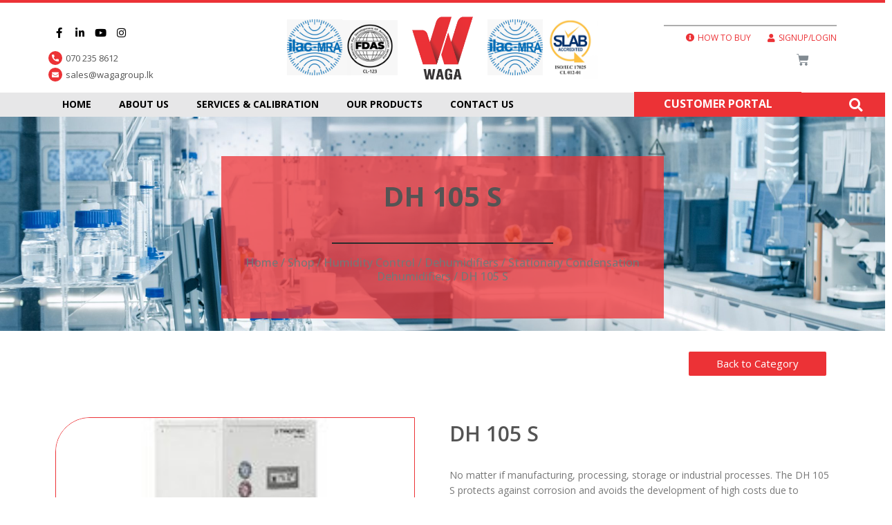

--- FILE ---
content_type: text/html; charset=UTF-8
request_url: https://wagagroup.lk/shop/humidity-control/dehumidifiers/stationary-condensation-dehumidifiers/dh-105-s/
body_size: 60045
content:
<!DOCTYPE html>
<html lang="en-US">
<head>
<meta charset="UTF-8">
<meta name="viewport" content="width=device-width, initial-scale=1">
<link rel="profile" href="https://gmpg.org/xfn/11">

<style id="jetpack-boost-critical-css">@media all{@charset "UTF-8";body,figure,h2,h3,html,li,p,textarea,ul{border:0;font-size:100%;font-style:inherit;font-weight:inherit;margin:0;outline:0;padding:0;vertical-align:baseline}html{-webkit-text-size-adjust:100%;-ms-text-size-adjust:100%}body{margin:0}nav{display:block}a{background-color:transparent}a{text-decoration:none}img{border:0}svg:not(:root){overflow:hidden}figure{margin:0}button,input,select,textarea{color:inherit;font:inherit;margin:0}button{overflow:visible}button,select{text-transform:none}button{-webkit-appearance:button}input{line-height:normal}input[type=radio]{box-sizing:border-box;padding:0}input[type=search]{-webkit-appearance:textfield;box-sizing:content-box}input[type=search]::-webkit-search-cancel-button{-webkit-appearance:none}textarea{overflow:auto}table{border-collapse:collapse;border-spacing:0}td,th{padding:0}.ast-container{max-width:100%}.ast-container{margin-left:auto;margin-right:auto;padding-left:20px;padding-right:20px}h2,h3{clear:both}h2{color:#808285;font-size:1.7em;line-height:1.3}h3{color:#808285;font-size:1.5em;line-height:1.4}html{box-sizing:border-box}*{box-sizing:inherit}body{color:#808285;background:#fff;font-style:normal}ul{margin:0 0 1.5em 3em}ul{list-style:disc}i{font-style:italic}img{height:auto;max-width:100%}.button,button,input,select,textarea{color:#808285;font-weight:400;font-size:100%;margin:0;vertical-align:baseline}button,input{line-height:normal}table,td,th{border:1px solid rgba(0,0,0,.1)}table{border-collapse:separate;border-spacing:0;border-width:1px 0 0 1px;margin:0 0 1.5em;width:100%}th{font-weight:700}td,th{padding:8px;text-align:left;border-width:0 1px 1px 0}.button,button{border:1px solid;border-color:#eaeaea;border-radius:2px;background:#e6e6e6;padding:.6em 1em .4em;color:#fff}input[type=email],input[type=search],input[type=tel],input[type=text],textarea{color:#666;border:1px solid #ccc;border-radius:2px;-webkit-appearance:none}textarea{padding-left:3px;width:100%}a{color:#4169e1}.screen-reader-text{border:0;clip:rect(1px,1px,1px,1px);height:1px;margin:-1px;overflow:hidden;padding:0;position:absolute;width:1px;word-wrap:normal!important}body{-webkit-font-smoothing:antialiased;-moz-osx-font-smoothing:grayscale}body:not(.logged-in){position:relative}#page{position:relative}a{text-decoration:none}img{vertical-align:middle}p{margin-bottom:1.75em}.button{border-radius:0;padding:18px 30px;border:0;box-shadow:none;text-shadow:none}.site .skip-link{background-color:#f1f1f1;box-shadow:0 0 1px 1px rgba(0,0,0,.2);color:#21759b;display:block;font-family:Montserrat,"Helvetica Neue",sans-serif;font-size:14px;font-weight:700;left:-9999em;outline:0;padding:15px 23px 14px;text-decoration:none;text-transform:none;top:-9999em}input,select{line-height:1}body,button,textarea{line-height:1.85714285714286}body{background-color:#fff}#page{display:block}body{overflow-x:hidden}input[type=email],input[type=number],input[type=search],input[type=tel],input[type=text],select,textarea{color:#666;padding:.75em;height:auto;border-width:1px;border-style:solid;border-color:#eaeaea;border-radius:2px;background:#fafafa;box-shadow:none;box-sizing:border-box}textarea{width:100%}}@media all{@charset "UTF-8";ul{box-sizing:border-box}.screen-reader-text{border:0;clip:rect(1px,1px,1px,1px);clip-path:inset(50%);height:1px;margin:-1px;overflow:hidden;padding:0;position:absolute;width:1px;word-wrap:normal!important}figure{margin:0 0 1em}}@media all{.screen-reader-text{clip:rect(1px,1px,1px,1px);word-wrap:normal!important;border:0;-webkit-clip-path:inset(50%);clip-path:inset(50%);height:1px;margin:-1px;overflow:hidden;overflow-wrap:normal!important;padding:0;position:absolute!important;width:1px}}@media all{.fa,.fab,.fas{-moz-osx-font-smoothing:grayscale;-webkit-font-smoothing:antialiased;display:inline-block;font-style:normal;font-variant:normal;text-rendering:auto;line-height:1}.fa-envelope:before{content:"\f0e0"}.fa-facebook-f:before{content:"\f39e"}.fa-info-circle:before{content:"\f05a"}.fa-instagram:before{content:"\f16d"}.fa-linkedin-in:before{content:"\f0e1"}.fa-search:before{content:"\f002"}.fa-spinner:before{content:"\f110"}.fa-stream:before{content:"\f550"}.fa-user:before{content:"\f007"}.fa-youtube:before{content:"\f167"}@font-face{font-family:"Font Awesome 5 Brands";font-style:normal;font-weight:400}.fab{font-family:"Font Awesome 5 Brands"}@font-face{font-family:"Font Awesome 5 Free";font-style:normal;font-weight:400}@font-face{font-family:"Font Awesome 5 Free";font-style:normal;font-weight:900}.fa,.fas{font-family:"Font Awesome 5 Free"}.fa,.fas{font-weight:900}}@media all{button.pswp__button{box-shadow:none!important;background-image:url(default-skin/default-skin.png)!important}button.pswp__button,button.pswp__button--arrow--left::before,button.pswp__button--arrow--right::before{background-color:transparent!important}button.pswp__button--arrow--left,button.pswp__button--arrow--right{background-image:none!important}.pswp{display:none;position:absolute;width:100%;height:100%;left:0;top:0;overflow:hidden;-ms-touch-action:none;touch-action:none;z-index:1500;-webkit-text-size-adjust:100%;-webkit-backface-visibility:hidden;outline:0}.pswp *{-webkit-box-sizing:border-box;box-sizing:border-box}.pswp__bg{position:absolute;left:0;top:0;width:100%;height:100%;background:#000;opacity:0;-webkit-transform:translateZ(0);transform:translateZ(0);-webkit-backface-visibility:hidden;will-change:opacity}.pswp__scroll-wrap{position:absolute;left:0;top:0;width:100%;height:100%;overflow:hidden}.pswp__container{-ms-touch-action:none;touch-action:none;position:absolute;left:0;right:0;top:0;bottom:0}.pswp__container{-webkit-touch-callout:none}.pswp__bg{will-change:opacity}.pswp__container{-webkit-backface-visibility:hidden}.pswp__item{position:absolute;left:0;right:0;top:0;bottom:0;overflow:hidden}}@media all{.pswp__button{width:44px;height:44px;position:relative;background:0 0;overflow:visible;-webkit-appearance:none;display:block;border:0;padding:0;margin:0;float:right;opacity:.75;-webkit-box-shadow:none;box-shadow:none}.pswp__button,.pswp__button--arrow--left:before,.pswp__button--arrow--right:before{background:url(default-skin.png) 0 0 no-repeat;background-size:264px 88px;width:44px;height:44px}.pswp__button--close{background-position:0 -44px}.pswp__button--share{background-position:-44px -44px}.pswp__button--fs{display:none}.pswp__button--zoom{display:none;background-position:-88px 0}.pswp__button--arrow--left,.pswp__button--arrow--right{background:0 0;top:50%;margin-top:-50px;width:70px;height:100px;position:absolute}.pswp__button--arrow--left{left:0}.pswp__button--arrow--right{right:0}.pswp__button--arrow--left:before,.pswp__button--arrow--right:before{content:'';top:35px;background-color:rgba(0,0,0,.3);height:30px;width:32px;position:absolute}.pswp__button--arrow--left:before{left:6px;background-position:-138px -44px}.pswp__button--arrow--right:before{right:6px;background-position:-94px -44px}.pswp__share-modal{display:block;background:rgba(0,0,0,.5);width:100%;height:100%;top:0;left:0;padding:10px;position:absolute;z-index:1600;opacity:0;-webkit-backface-visibility:hidden;will-change:opacity}.pswp__share-modal--hidden{display:none}.pswp__share-tooltip{z-index:1620;position:absolute;background:#fff;top:56px;border-radius:2px;display:block;width:auto;right:44px;-webkit-box-shadow:0 2px 5px rgba(0,0,0,.25);box-shadow:0 2px 5px rgba(0,0,0,.25);-webkit-transform:translateY(6px);-ms-transform:translateY(6px);transform:translateY(6px);-webkit-backface-visibility:hidden;will-change:transform}.pswp__counter{position:absolute;left:0;top:0;height:44px;font-size:13px;line-height:44px;color:#fff;opacity:.75;padding:0 10px}.pswp__caption{position:absolute;left:0;bottom:0;width:100%;min-height:44px}.pswp__caption__center{text-align:left;max-width:420px;margin:0 auto;font-size:13px;padding:10px;line-height:20px;color:#ccc}.pswp__preloader{width:44px;height:44px;position:absolute;top:0;left:50%;margin-left:-22px;opacity:0;will-change:opacity;direction:ltr}.pswp__preloader__icn{width:20px;height:20px;margin:12px}@media screen and (max-width:1024px){.pswp__preloader{position:relative;left:auto;top:auto;margin:0;float:right}}.pswp__ui{-webkit-font-smoothing:auto;visibility:visible;opacity:1;z-index:1550}.pswp__top-bar{position:absolute;left:0;top:0;height:44px;width:100%}.pswp__caption,.pswp__top-bar{-webkit-backface-visibility:hidden;will-change:opacity}.pswp__caption,.pswp__top-bar{background-color:rgba(0,0,0,.5)}.pswp__ui--hidden .pswp__button--arrow--left,.pswp__ui--hidden .pswp__button--arrow--right,.pswp__ui--hidden .pswp__caption,.pswp__ui--hidden .pswp__top-bar{opacity:.001}}@media all{.woocommerce img,.woocommerce-page img{height:auto;max-width:100%}.woocommerce #content div.product div.images,.woocommerce div.product div.images,.woocommerce-page #content div.product div.images,.woocommerce-page div.product div.images{float:left;width:48%}}@media all{@charset "UTF-8";.screen-reader-text{border:0;clip:rect(1px,1px,1px,1px);clip-path:inset(50%);height:1px;margin:-1px;overflow:hidden;padding:0;position:absolute;width:1px;word-wrap:normal!important}.woocommerce h2{margin-bottom:.7em}.woocommerce .woocommerce-breadcrumb{margin:0 0 1em;padding:0;font-size:.92em;color:#777}.woocommerce .woocommerce-breadcrumb::after,.woocommerce .woocommerce-breadcrumb::before{content:' ';display:table}.woocommerce .woocommerce-breadcrumb::after{clear:both}.woocommerce .woocommerce-breadcrumb a{color:#777}.woocommerce .quantity input[type=number]{padding:.3em}.woocommerce .quantity .qty{width:3.631em;text-align:center;min-height:35px}.woocommerce div.product{margin-bottom:0;position:relative}.woocommerce div.product div.images{margin-bottom:2em}.woocommerce div.product div.images img{display:block;width:100%;height:auto;box-shadow:none}.woocommerce div.product div.images.woocommerce-product-gallery{position:relative}.woocommerce div.product div.images .woocommerce-product-gallery__wrapper{margin:0;padding:0}.woocommerce div.product form.cart{margin:0 0 1.2em}.woocommerce div.product form.cart::after,.woocommerce div.product form.cart::before{content:' ';display:table}.woocommerce div.product form.cart::after{clear:both}.woocommerce div.product form.cart div.quantity{float:left;margin:0 4px 0 0}.woocommerce div.product form.cart .button{vertical-align:middle;float:left}.woocommerce div.product form.cart .button.single_add_to_cart_button{padding:10px 40px}.woocommerce button.button{font-size:100%;margin:0;line-height:1;position:relative;text-decoration:none;overflow:visible;padding:.5em .75em;font-weight:700;border-radius:3px;left:auto;color:#515151;background-color:#ebe9eb;border:0;display:inline-block;background-image:none;box-shadow:none;text-shadow:none}.woocommerce button.button.alt{background-color:#a46497;color:#fff;-webkit-font-smoothing:antialiased}.woocommerce .cart .button{float:none}.pswp{z-index:999999}.woocommerce .pswp__caption__center,.woocommerce-page .pswp__caption__center{text-align:center}.woocommerce .pswp__bg,.woocommerce-page .pswp__bg{opacity:.7!important}.woocommerce input[type=email],.woocommerce input[type=number],.woocommerce input[type=search],.woocommerce input[type=tel],.woocommerce input[type=text],.woocommerce textarea,.woocommerce-page input[type=email],.woocommerce-page input[type=number],.woocommerce-page input[type=search],.woocommerce-page input[type=tel],.woocommerce-page input[type=text],.woocommerce-page textarea{border-color:#ddd;background:#fff;box-shadow:none;border-radius:0}.woocommerce select,.woocommerce-page select{padding:.75em;border:1px solid #ddd;border-radius:0;box-shadow:none}button.pswp__button{box-shadow:none!important;background-image:url(../../../../../../../plugins/woocommerce/assets/css/photoswipe/default-skin/default-skin.png)!important}button.pswp__button,button.pswp__button--arrow--left::before,button.pswp__button--arrow--right::before{background-color:transparent!important}button.pswp__button--arrow--left,button.pswp__button--arrow--right{background-image:none!important}.woocommerce .woocommerce::after,.woocommerce .woocommerce::before{content:' ';display:table}.woocommerce .woocommerce::after{clear:both}.woocommerce h2{font-size:1.625rem}}@media all{@font-face{font-family:simple-line-icons;font-weight:400;font-style:normal}.sli{font-family:simple-line-icons;speak:none;font-style:normal;font-weight:400;font-variant:normal;text-transform:none;line-height:1;-webkit-font-smoothing:antialiased;-moz-osx-font-smoothing:grayscale}.sli-close:before{content:"\e082"}}@media all{#htwlquick-viewmodal{position:fixed;left:0;top:0;width:100%;height:100%;display:flex;align-items:center;justify-content:center;z-index:9999;opacity:0;visibility:hidden;background-color:transparent;overflow-y:auto}#htwlquick-viewmodal .htcloseqv{background:transparent none repeat scroll 0 0;color:#000;height:inherit;line-height:inherit;padding:0;position:absolute;right:5px;top:5px;display:none}#htwlquick-viewmodal .htwl-modal-dialog{max-width:960px;padding:35px;width:100%;position:relative;opacity:0;visibility:hidden;border-radius:10px}.htwl-modal-content{max-height:470px;overflow-y:auto;overflow-x:hidden}@media (min-width:992px) and (max-width:1200px){.elementor-section .elementor-container{padding:0 15px}.elementor-section.elementor-section-full_width .elementor-container{padding:0}}@media (min-width:768px) and (max-width:991px){.elementor-section .elementor-container{padding:0 15px}.elementor-section.elementor-section-full_width .elementor-container{padding:0}}@media (max-width:767px){.elementor-section .elementor-container{padding:0 15px}.elementor-section.elementor-section-full_width .elementor-container{padding:0}}}@media all{@font-face{font-family:eicons;font-weight:400;font-style:normal}[class^=eicon]{display:inline-block;font-family:eicons;font-size:inherit;font-weight:400;font-style:normal;font-variant:normal;line-height:1;text-rendering:auto;-webkit-font-smoothing:antialiased;-moz-osx-font-smoothing:grayscale}.eicon-menu-bar:before{content:'\e816'}.eicon-close:before{content:'\e87f'}}@media all{.dialog-close-button{position:absolute;margin-top:15px;right:15px;font-size:15px;line-height:1}.dialog-close-button:not(:hover){opacity:.4}.elementor-screen-only,.screen-reader-text{position:absolute;top:-10000em;width:1px;height:1px;margin:-1px;padding:0;overflow:hidden;clip:rect(0,0,0,0);border:0}.elementor{-webkit-hyphens:manual;-ms-hyphens:manual;hyphens:manual}.elementor *,.elementor :after,.elementor :before{-webkit-box-sizing:border-box;box-sizing:border-box}.elementor a{-webkit-box-shadow:none;box-shadow:none;text-decoration:none}.elementor img{height:auto;max-width:100%;border:none;-webkit-border-radius:0;border-radius:0;-webkit-box-shadow:none;box-shadow:none}.elementor .elementor-widget:not(.elementor-widget-text-editor):not(.elementor-widget-theme-post-content) figure{margin:0}.elementor .elementor-background-overlay{height:100%;width:100%;top:0;left:0;position:absolute}.elementor-widget-wrap .elementor-element.elementor-widget__width-auto,.elementor-widget-wrap .elementor-element.elementor-widget__width-initial{max-width:100%}@media (max-width:1024px){.elementor-widget-wrap .elementor-element.elementor-widget-tablet__width-initial{max-width:100%}}@media (max-width:767px){.elementor-widget-wrap .elementor-element.elementor-widget-mobile__width-auto,.elementor-widget-wrap .elementor-element.elementor-widget-mobile__width-initial{max-width:100%}}.elementor-align-center{text-align:center}.elementor-align-center .elementor-button{width:auto}.elementor-align-right{text-align:right}.elementor-align-right .elementor-button{width:auto}@media (max-width:1024px){.elementor-tablet-align-right{text-align:right}}.elementor-section{position:relative}.elementor-section .elementor-container{display:-webkit-box;display:-ms-flexbox;display:flex;margin-right:auto;margin-left:auto;position:relative}@media (max-width:1024px){.elementor-section .elementor-container{-ms-flex-wrap:wrap;flex-wrap:wrap}}.elementor-section.elementor-section-boxed>.elementor-container{max-width:1140px}.elementor-section.elementor-section-items-middle>.elementor-container{-webkit-box-align:center;-ms-flex-align:center;align-items:center}.elementor-widget-wrap{position:relative;width:100%;-ms-flex-wrap:wrap;flex-wrap:wrap;-ms-flex-line-pack:start;align-content:flex-start}.elementor:not(.elementor-bc-flex-widget) .elementor-widget-wrap{display:-webkit-box;display:-ms-flexbox;display:flex}.elementor-widget-wrap>.elementor-element{width:100%}.elementor-widget{position:relative}.elementor-widget:not(:last-child){margin-bottom:20px}.elementor-widget:not(:last-child).elementor-widget__width-auto,.elementor-widget:not(:last-child).elementor-widget__width-initial{margin-bottom:0}.elementor-column{min-height:1px}.elementor-column{position:relative;display:-webkit-box;display:-ms-flexbox;display:flex}.elementor-column-gap-default>.elementor-column>.elementor-element-populated{padding:10px}.elementor-inner-section .elementor-column-gap-no .elementor-element-populated{padding:0}@media (min-width:768px){.elementor-column.elementor-col-20{width:20%}.elementor-column.elementor-col-33{width:33.333%}.elementor-column.elementor-col-100{width:100%}}@media (max-width:767px){.elementor-column{width:100%}}ul.elementor-icon-list-items.elementor-inline-items{display:-webkit-box;display:-ms-flexbox;display:flex;-ms-flex-wrap:wrap;flex-wrap:wrap}ul.elementor-icon-list-items.elementor-inline-items .elementor-inline-item{word-break:break-word}.elementor-grid{display:grid;grid-column-gap:var(--grid-column-gap);grid-row-gap:var(--grid-row-gap)}.elementor-grid .elementor-grid-item{min-width:0}.elementor-grid-0 .elementor-grid{display:inline-block;width:100%;word-spacing:var(--grid-column-gap);margin-bottom:calc(-1 * var(--grid-row-gap))}.elementor-grid-0 .elementor-grid .elementor-grid-item{display:inline-block;margin-bottom:var(--grid-row-gap);word-break:break-word}[class^=eicon]{display:inline-block;font-family:eicons;font-size:inherit;font-weight:400;font-style:normal;font-variant:normal;line-height:1;text-rendering:auto;-webkit-font-smoothing:antialiased;-moz-osx-font-smoothing:grayscale}.eicon-menu-bar:before{content:"\e816"}.eicon-close:before{content:"\e87f"}.elementor-form-fields-wrapper{display:-webkit-box;display:-ms-flexbox;display:flex;-ms-flex-wrap:wrap;flex-wrap:wrap}.elementor-field-group{-ms-flex-wrap:wrap;flex-wrap:wrap;-webkit-box-align:center;-ms-flex-align:center;align-items:center}.elementor-field-group .elementor-field-textual{width:100%;max-width:100%;border:1px solid #818a91;background-color:transparent;color:#373a3c;vertical-align:middle;-webkit-box-flex:1;-ms-flex-positive:1;flex-grow:1}.elementor-field-group .elementor-field-textual::-webkit-input-placeholder{color:inherit;font-family:inherit;opacity:.6}.elementor-field-group .elementor-field-textual:-ms-input-placeholder{color:inherit;font-family:inherit;opacity:.6}.elementor-field-group .elementor-field-textual:-moz-placeholder,.elementor-field-group .elementor-field-textual::-moz-placeholder{color:inherit;font-family:inherit;opacity:.6}.elementor-field-group .elementor-field-textual::-ms-input-placeholder{color:inherit;font-family:inherit;opacity:.6}.elementor-field-group .elementor-field-textual::placeholder{color:inherit;font-family:inherit;opacity:.6}.elementor-mark-required .elementor-field-label:after{content:"*";color:red;padding-left:.2em}.elementor-field-textual{line-height:1.4;font-size:15px;min-height:40px;padding:5px 14px;-webkit-border-radius:3px;border-radius:3px}.elementor-message{margin:10px 0;font-size:1em;line-height:1}.elementor-message:before{content:"\e90e";display:inline-block;font-family:eicons;font-weight:400;font-style:normal;vertical-align:middle;margin-right:5px}.elementor-message.elementor-message-danger{color:#d9534f}.elementor-message.elementor-message-danger:before{content:"\e87f"}.elementor-button{display:inline-block;line-height:1;background-color:#818a91;font-size:15px;padding:12px 24px;-webkit-border-radius:3px;border-radius:3px;color:#fff;fill:#fff;text-align:center}.elementor-button-content-wrapper{display:-webkit-box;display:-ms-flexbox;display:flex;-webkit-box-pack:center;-ms-flex-pack:center;justify-content:center}.elementor-button-icon{-webkit-box-flex:0;-ms-flex-positive:0;flex-grow:0;-webkit-box-ordinal-group:6;-ms-flex-order:5;order:5}.elementor-button-text{-webkit-box-flex:1;-ms-flex-positive:1;flex-grow:1;-webkit-box-ordinal-group:11;-ms-flex-order:10;order:10;display:inline-block}.elementor-button.elementor-size-md{font-size:16px;padding:15px 30px;-webkit-border-radius:4px;border-radius:4px}.elementor-button span{text-decoration:inherit}.elementor-menu-cart__toggle .elementor-button-icon{-webkit-box-ordinal-group:16;-ms-flex-order:15;order:15}.elementor-widget-divider{--divider-border-style:none;--divider-border-width:1px;--divider-color:#2c2c2c}.elementor-widget-divider .elementor-divider{display:-webkit-box;display:-ms-flexbox;display:flex}.elementor-widget-divider .elementor-divider-separator{display:-webkit-box;display:-ms-flexbox;display:flex;margin:0;direction:ltr}.elementor-widget-divider:not(.elementor-widget-divider--view-line_text):not(.elementor-widget-divider--view-line_icon) .elementor-divider-separator{border-top:var(--divider-border-width) var(--divider-border-style) var(--divider-color)}.elementor-heading-title{padding:0;margin:0;line-height:1}.elementor-widget-heading .elementor-heading-title[class*=elementor-size-]>a{color:inherit;font-size:inherit;line-height:inherit}.elementor-icon{display:inline-block;line-height:1;color:#818a91;font-size:50px;text-align:center}.elementor-icon i,.elementor-icon svg{width:1em;height:1em;position:relative;display:block}.elementor-icon i:before,.elementor-icon svg:before{position:absolute;left:50%;-webkit-transform:translateX(-50%);-ms-transform:translateX(-50%);transform:translateX(-50%)}.elementor-view-stacked .elementor-icon{padding:.5em;background-color:#818a91;color:#fff;fill:#fff}.elementor-shape-circle .elementor-icon{-webkit-border-radius:50%;border-radius:50%}@media (min-width:768px){.elementor-widget-icon-box.elementor-position-left .elementor-icon-box-wrapper{display:-webkit-box;display:-ms-flexbox;display:flex}.elementor-widget-icon-box.elementor-position-left .elementor-icon-box-icon{display:-webkit-inline-box;display:-ms-inline-flexbox;display:inline-flex;-webkit-box-flex:0;-ms-flex:0 0 auto;flex:0 0 auto}.elementor-widget-icon-box.elementor-position-left .elementor-icon-box-wrapper{text-align:left;-webkit-box-orient:horizontal;-webkit-box-direction:normal;-ms-flex-direction:row;flex-direction:row}.elementor-widget-icon-box.elementor-vertical-align-middle .elementor-icon-box-wrapper{-webkit-box-align:center;-ms-flex-align:center;align-items:center}}@media (max-width:767px){.elementor-widget-icon-box .elementor-icon-box-icon{margin-left:auto!important;margin-right:auto!important;margin-bottom:15px}}.elementor-widget-icon-box .elementor-icon-box-wrapper{text-align:center}.elementor-widget-icon-box .elementor-icon-box-content{-webkit-box-flex:1;-ms-flex-positive:1;flex-grow:1}.elementor-widget.elementor-icon-list--layout-inline .elementor-widget-container{overflow:hidden}.elementor-widget .elementor-icon-list-items.elementor-inline-items{margin-right:-8px;margin-left:-8px}.elementor-widget .elementor-icon-list-items.elementor-inline-items .elementor-icon-list-item{margin-right:8px;margin-left:8px}.elementor-widget .elementor-icon-list-items.elementor-inline-items .elementor-icon-list-item:after{width:auto;left:auto;right:auto;position:relative;height:100%;top:50%;-webkit-transform:translateY(-50%);-ms-transform:translateY(-50%);transform:translateY(-50%);border-top:0;border-bottom:0;border-right:0;border-left-width:1px;border-style:solid;right:-8px}.elementor-widget .elementor-icon-list-items{list-style-type:none;margin:0;padding:0}.elementor-widget .elementor-icon-list-item{margin:0;padding:0;position:relative}.elementor-widget .elementor-icon-list-item:after{position:absolute;bottom:0;width:100%}.elementor-widget .elementor-icon-list-item,.elementor-widget .elementor-icon-list-item a{display:-webkit-box;display:-ms-flexbox;display:flex;-webkit-box-align:start;-ms-flex-align:start;align-items:flex-start}.elementor-widget .elementor-icon-list-icon+.elementor-icon-list-text{-ms-flex-item-align:center;align-self:center;padding-left:5px}.elementor-widget .elementor-icon-list-icon{-ms-flex-negative:0;flex-shrink:0}.elementor-widget .elementor-icon-list-icon i{width:1.25em}.elementor-widget.elementor-list-item-link-full_width a{width:100%}.elementor-widget.elementor-align-right .elementor-icon-list-item,.elementor-widget.elementor-align-right .elementor-icon-list-item a{-webkit-box-pack:end;-ms-flex-pack:end;justify-content:flex-end;text-align:right}.elementor-widget.elementor-align-right .elementor-icon-list-items{-webkit-box-pack:end;-ms-flex-pack:end;justify-content:flex-end}.elementor-widget:not(.elementor-align-left) .elementor-icon-list-item:after{right:0}@media (max-width:1024px){.elementor-widget.elementor-tablet-align-right .elementor-icon-list-items{-webkit-box-pack:end;-ms-flex-pack:end;justify-content:flex-end}.elementor-widget.elementor-tablet-align-right .elementor-icon-list-item,.elementor-widget.elementor-tablet-align-right .elementor-icon-list-item a{-webkit-box-pack:end;-ms-flex-pack:end;justify-content:flex-end;text-align:right}.elementor-widget:not(.elementor-tablet-align-left) .elementor-icon-list-item:after{right:0}}@media (max-width:767px){.elementor-widget:not(.elementor-mobile-align-right) .elementor-icon-list-item:after{left:0}.elementor-widget:not(.elementor-mobile-align-left) .elementor-icon-list-item:after{right:0}}.elementor-widget-image{text-align:center}.elementor-widget-image a{display:inline-block}.elementor-widget-image img{vertical-align:middle;display:inline-block}.elementor-widget-social-icons.elementor-grid-0 .elementor-widget-container{line-height:1;font-size:0}.elementor-widget-social-icons .elementor-grid{grid-column-gap:var(--grid-column-gap,5px);grid-row-gap:var(--grid-row-gap,5px);grid-template-columns:var(--grid-template-columns);-webkit-box-pack:var(--justify-content,center);-ms-flex-pack:var(--justify-content,center);justify-content:var(--justify-content,center);justify-items:var(--justify-content,center)}.elementor-icon.elementor-social-icon{font-size:var(--icon-size,25px);line-height:var(--icon-size,25px);width:calc(var(--icon-size,25px) + (2 * var(--icon-padding,.5em)));height:calc(var(--icon-size,25px) + (2 * var(--icon-padding,.5em)))}.elementor-social-icon{display:-webkit-inline-box;display:-ms-inline-flexbox;display:inline-flex;background-color:#818a91;-webkit-box-align:center;-ms-flex-align:center;align-items:center;-webkit-box-pack:center;-ms-flex-pack:center;justify-content:center;text-align:center}.elementor-social-icon i{color:#fff}.elementor-social-icon:last-child{margin:0}.elementor-social-icon-facebook-f{background-color:#3b5998}.elementor-social-icon-instagram{background-color:#262626}.elementor-social-icon-linkedin-in{background-color:#0077b5}.elementor-social-icon-youtube{background-color:#cd201f}.elementor-shape-rounded .elementor-icon.elementor-social-icon{-webkit-border-radius:10%;border-radius:10%}.elementor .elementor-element ul.elementor-icon-list-items{padding:0}@media (max-width:767px){.elementor .elementor-hidden-phone{display:none}}@media (min-width:768px) and (max-width:1024px){.elementor .elementor-hidden-tablet{display:none}}@media (min-width:1025px){.elementor .elementor-hidden-desktop{display:none}}}@media all{.elementor-kit-10{--e-global-color-primary:#EC3236;--e-global-color-secondary:#707070;--e-global-color-text:#545454;--e-global-color-accent:#EC3236;--e-global-color-59ff5e5:#FFFFFF;--e-global-color-be5fe71:#000000;--e-global-typography-primary-font-family:"Open Sans";--e-global-typography-primary-font-weight:600;--e-global-typography-text-font-family:"Open Sans";--e-global-typography-text-font-weight:400;--e-global-typography-accent-font-family:"Open Sans";--e-global-typography-accent-font-weight:500}.elementor-section.elementor-section-boxed>.elementor-container{max-width:1140px}.elementor-widget:not(:last-child){margin-bottom:20px}@media (max-width:1024px){.elementor-section.elementor-section-boxed>.elementor-container{max-width:1024px}}@media (max-width:767px){.elementor-section.elementor-section-boxed>.elementor-container{max-width:767px}}}@media all{@charset "UTF-8";.elementor-button .elementor-form-spinner{-webkit-box-ordinal-group:4;-ms-flex-order:3;order:3}body.woocommerce #content div.product .elementor-widget-woocommerce-product-images div.images,body.woocommerce div.product .elementor-widget-woocommerce-product-images div.images,body.woocommerce-page #content div.product .elementor-widget-woocommerce-product-images div.images,body.woocommerce-page div.product .elementor-widget-woocommerce-product-images div.images{float:none;width:100%;padding:0}.woocommerce div.product.elementor form.cart:not(.grouped_form):not(.variations_form){margin:0;display:-webkit-box;display:-ms-flexbox;display:flex;-ms-flex-wrap:nowrap;flex-wrap:nowrap}.woocommerce div.product.elementor .quantity .qty{vertical-align:top;margin-right:0}.woocommerce div.product.elementor .quantity+.button{margin-left:10px}.elementor-widget-woocommerce-menu-cart:not(.elementor-menu-cart--show-subtotal-yes) .elementor-menu-cart__toggle .elementor-button-text{display:none}.elementor-widget-woocommerce-menu-cart.toggle-icon--cart-solid .elementor-menu-cart__toggle .elementor-button-icon i:before{content:"\e8eb"}.elementor-menu-cart__toggle .elementor-button{background:0 0;border-radius:0;color:#818a91;border:1px solid;border-color:inherit;display:-webkit-inline-box;display:-ms-inline-flexbox;display:inline-flex;-webkit-box-align:center;-ms-flex-align:center;align-items:center}.elementor-menu-cart__toggle .elementor-button-text{margin-right:.3em}.elementor-menu-cart__toggle .elementor-button-icon{position:relative}.elementor-menu-cart--items-indicator-bubble .elementor-menu-cart__toggle .elementor-button-icon[data-counter]:before{content:attr(data-counter);display:block;position:absolute;min-width:1.6em;height:1.6em;line-height:1.5em;top:-.7em;right:-.7em;border-radius:100%;color:#fff;background-color:#d9534f;text-align:center;font-size:10px}.elementor-menu-cart--empty-indicator-hide .elementor-menu-cart__toggle .elementor-button-icon[data-counter="0"]:before{content:none}.elementor-menu-cart__container{-webkit-transform:scale(1);-ms-transform:scale(1);transform:scale(1);overflow:hidden;position:fixed;z-index:9998;top:0;left:0;width:100vw;height:100vh;background-color:rgba(0,0,0,.25)}.elementor-menu-cart__container .elementor-menu-cart__main{position:fixed;top:0;width:350px;max-width:100%;right:0;bottom:0;padding:0 30px;background-color:#fff;-webkit-box-shadow:0 0 20px rgba(0,0,0,.2);box-shadow:0 0 20px rgba(0,0,0,.2);-webkit-transform:translateX(0);-ms-transform:translateX(0);transform:translateX(0)}.elementor-menu-cart__container:not(.elementor-menu-cart--shown){background-color:transparent;-webkit-transform:scale(0);-ms-transform:scale(0);transform:scale(0)}.elementor-menu-cart__container:not(.elementor-menu-cart--shown) .elementor-menu-cart__main{overflow:hidden;opacity:0;-webkit-transform:translateX(100%);-ms-transform:translateX(100%);transform:translateX(100%)}.elementor-menu-cart__main{display:-webkit-box;display:-ms-flexbox;display:flex;-webkit-box-orient:vertical;-webkit-box-direction:normal;-ms-flex-direction:column;flex-direction:column;-webkit-box-align:stretch;-ms-flex-align:stretch;align-items:stretch;font-size:14px}.elementor-menu-cart__close-button{width:25px;height:25px;position:relative;margin:20px 0;-ms-flex-item-align:end;align-self:flex-end}.elementor-menu-cart__close-button:after,.elementor-menu-cart__close-button:before{content:"";position:absolute;height:3px;width:100%;top:50%;left:0;margin-top:-1px;background:#818a91;border-radius:1px}.elementor-menu-cart__close-button:before{-webkit-transform:rotate(45deg);-ms-transform:rotate(45deg);transform:rotate(45deg)}.elementor-menu-cart__close-button:after{-webkit-transform:rotate(-45deg);-ms-transform:rotate(-45deg);transform:rotate(-45deg)}.elementor-nav-menu--main .elementor-nav-menu a{padding:13px 20px}.elementor-nav-menu--layout-horizontal{display:-webkit-box;display:-ms-flexbox;display:flex}.elementor-nav-menu--layout-horizontal .elementor-nav-menu{display:-webkit-box;display:-ms-flexbox;display:flex;-ms-flex-wrap:wrap;flex-wrap:wrap}.elementor-nav-menu--layout-horizontal .elementor-nav-menu a{white-space:nowrap}.elementor-nav-menu__align-right .elementor-nav-menu{margin-left:auto;-webkit-box-pack:end;-ms-flex-pack:end;justify-content:flex-end}.elementor-nav-menu__align-center .elementor-nav-menu{margin-left:auto;margin-right:auto;-webkit-box-pack:center;-ms-flex-pack:center;justify-content:center}.elementor-nav-menu__align-center .elementor-nav-menu--layout-vertical>ul>li>a{-webkit-box-pack:center;-ms-flex-pack:center;justify-content:center}.elementor-widget-nav-menu:not(.elementor-nav-menu--toggle) .elementor-menu-toggle{display:none}.elementor-widget-nav-menu .elementor-widget-container{display:-webkit-box;display:-ms-flexbox;display:flex;-webkit-box-orient:vertical;-webkit-box-direction:normal;-ms-flex-direction:column;flex-direction:column}.elementor-nav-menu{position:relative;z-index:2}.elementor-nav-menu:after{content:"\00a0";display:block;height:0;font:0/0 serif;clear:both;visibility:hidden;overflow:hidden}.elementor-nav-menu,.elementor-nav-menu li{display:block;list-style:none;margin:0;padding:0;line-height:normal}.elementor-nav-menu a,.elementor-nav-menu li{position:relative}.elementor-nav-menu li{border-width:0}.elementor-nav-menu a{display:-webkit-box;display:-ms-flexbox;display:flex;-webkit-box-align:center;-ms-flex-align:center;align-items:center}.elementor-nav-menu a{padding:10px 20px;line-height:20px}.elementor-menu-toggle{display:-webkit-box;display:-ms-flexbox;display:flex;-webkit-box-align:center;-ms-flex-align:center;align-items:center;-webkit-box-pack:center;-ms-flex-pack:center;justify-content:center;font-size:22px;padding:.25em;border:0 solid;border-radius:3px;background-color:rgba(0,0,0,.05);color:#494c4f}.elementor-nav-menu--dropdown{background-color:#fff;font-size:13px}.elementor-nav-menu--dropdown-none .elementor-menu-toggle,.elementor-nav-menu--dropdown-none .elementor-nav-menu--dropdown{display:none}.elementor-nav-menu--dropdown.elementor-nav-menu__container{margin-top:10px;-webkit-transform-origin:top;-ms-transform-origin:top;transform-origin:top;overflow:auto}.elementor-nav-menu--dropdown a{color:#494c4f;-webkit-box-pack:justify;-ms-flex-pack:justify;justify-content:space-between}.elementor-nav-menu__text-align-center .elementor-nav-menu--dropdown .elementor-nav-menu a{-webkit-box-pack:center;-ms-flex-pack:center;justify-content:center}.elementor-nav-menu--toggle .elementor-menu-toggle:not(.elementor-active)+.elementor-nav-menu__container{-webkit-transform:scaleY(0);-ms-transform:scaleY(0);transform:scaleY(0);max-height:0}.elementor-nav-menu--stretch .elementor-nav-menu__container.elementor-nav-menu--dropdown{position:absolute;z-index:9997}@media (min-width:1025px){.elementor-nav-menu--dropdown-tablet .elementor-menu-toggle,.elementor-nav-menu--dropdown-tablet .elementor-nav-menu--dropdown{display:none}}@media (max-width:1024px){.elementor-nav-menu--dropdown-tablet .elementor-nav-menu--main{display:none}}.elementor-location-header:before{content:"";display:table;clear:both}.elementor-search-form{display:block}.elementor-search-form input[type=search]{margin:0;border:0;padding:0;display:inline-block;vertical-align:middle;white-space:normal;background:0 0;line-height:1;min-width:0;font-size:15px;-webkit-appearance:none;-moz-appearance:none}.elementor-search-form__container{display:-webkit-box;display:-ms-flexbox;display:flex;overflow:hidden;border:0 solid transparent;min-height:50px}.elementor-search-form__container:not(.elementor-search-form--full-screen){background:#eceeef}.elementor-search-form__input{-ms-flex-preferred-size:100%;flex-basis:100%;color:#55595c}.elementor-search-form__input::-webkit-input-placeholder{color:inherit;font-family:inherit;opacity:.6}.elementor-search-form__input:-ms-input-placeholder{color:inherit;font-family:inherit;opacity:.6}.elementor-search-form__input:-moz-placeholder,.elementor-search-form__input::-moz-placeholder{color:inherit;font-family:inherit;opacity:.6}.elementor-search-form__input::-ms-input-placeholder{color:inherit;font-family:inherit;opacity:.6}.elementor-search-form__input::placeholder{color:inherit;font-family:inherit;opacity:.6}.elementor-search-form--skin-full_screen .elementor-search-form input[type=search].elementor-search-form__input{font-size:50px;text-align:center;border:solid #fff;border-width:0 0 1px;line-height:1.5;color:#fff}.elementor-search-form--skin-full_screen .elementor-search-form__toggle{display:inline-block;vertical-align:middle;color:#494c4f}.elementor-search-form--skin-full_screen .elementor-search-form__toggle i{position:relative;display:block;border:0 solid;width:33px;height:33px;background-color:rgba(0,0,0,.05);border-radius:3px}.elementor-search-form--skin-full_screen .elementor-search-form__toggle i:before{position:absolute;left:50%;top:50%;-webkit-transform:translate(-50%,-50%);-ms-transform:translate(-50%,-50%);transform:translate(-50%,-50%);font-size:.55em}.elementor-search-form--skin-full_screen .elementor-search-form__container{-webkit-box-align:center;-ms-flex-align:center;align-items:center;position:fixed;z-index:9998;top:0;left:0;right:0;bottom:0;height:100vh;padding:0 15%;background-color:rgba(0,0,0,.8)}.elementor-search-form--skin-full_screen .elementor-search-form__container:not(.elementor-search-form--full-screen){overflow:hidden;opacity:0;-webkit-transform:scale(0);-ms-transform:scale(0);transform:scale(0)}.elementor-search-form--skin-full_screen .elementor-search-form__container:not(.elementor-search-form--full-screen) .dialog-lightbox-close-button{display:none}.elementor-icon-list-items .elementor-icon-list-item .elementor-icon-list-text{display:inline-block}[data-elementor-type=popup]:not(.elementor-edit-area){display:none}}@media all{.ob-is-breaking-bad.elementor-inner-section>.elementor-container,.ob-is-breaking-bad.elementor-top-section>.elementor-container{flex-wrap:wrap}.elementor-widget-icon{line-height:0}.elementor-column.ob-is-pseudo .elementor-element-populated:after,.elementor-column.ob-is-pseudo .elementor-element-populated:before{content:'';position:absolute}}@media all{.elementor-widget-heading .elementor-heading-title{color:var(--e-global-color-primary);font-family:var(--e-global-typography-primary-font-family),Sans-serif;font-weight:var(--e-global-typography-primary-font-weight)}.elementor-widget-heading ::placeholder{font-family:var(--e-global-typography-primary-font-family),Sans-serif;font-weight:var(--e-global-typography-primary-font-weight);color:var(--e-global-color-primary)}.elementor-widget-image ::placeholder{font-family:var(--e-global-typography-primary-font-family),Sans-serif;font-weight:var(--e-global-typography-primary-font-weight);color:var(--e-global-color-primary)}.elementor-widget-text-editor{color:var(--e-global-color-text);font-family:var(--e-global-typography-text-font-family),Sans-serif;font-weight:var(--e-global-typography-text-font-weight)}.elementor-widget-text-editor ::placeholder{font-family:var(--e-global-typography-primary-font-family),Sans-serif;font-weight:var(--e-global-typography-primary-font-weight);color:var(--e-global-color-primary)}.elementor-widget-button .elementor-button{font-family:var(--e-global-typography-accent-font-family),Sans-serif;font-weight:var(--e-global-typography-accent-font-weight);background-color:var(--e-global-color-accent)}.elementor-widget-button ::placeholder{font-family:var(--e-global-typography-primary-font-family),Sans-serif;font-weight:var(--e-global-typography-primary-font-weight);color:var(--e-global-color-primary)}.elementor-widget-divider{--divider-color:var(--e-global-color-secondary)}.elementor-widget-divider ::placeholder{font-family:var(--e-global-typography-primary-font-family),Sans-serif;font-weight:var(--e-global-typography-primary-font-weight);color:var(--e-global-color-primary)}.elementor-widget-icon.elementor-view-default .elementor-icon{color:var(--e-global-color-primary);border-color:var(--e-global-color-primary)}.elementor-widget-icon ::placeholder{font-family:var(--e-global-typography-primary-font-family),Sans-serif;font-weight:var(--e-global-typography-primary-font-weight);color:var(--e-global-color-primary)}.elementor-widget-icon-box.elementor-view-stacked .elementor-icon{background-color:var(--e-global-color-primary)}.elementor-widget-icon-box .elementor-icon-box-title{color:var(--e-global-color-primary)}.elementor-widget-icon-box .elementor-icon-box-title{font-family:var(--e-global-typography-primary-font-family),Sans-serif;font-weight:var(--e-global-typography-primary-font-weight)}.elementor-widget-icon-box ::placeholder{font-family:var(--e-global-typography-primary-font-family),Sans-serif;font-weight:var(--e-global-typography-primary-font-weight);color:var(--e-global-color-primary)}.elementor-widget-icon-list .elementor-icon-list-item:not(:last-child):after{border-color:var(--e-global-color-text)}.elementor-widget-icon-list .elementor-icon-list-icon i{color:var(--e-global-color-primary)}.elementor-widget-icon-list .elementor-icon-list-text{color:var(--e-global-color-secondary)}.elementor-widget-icon-list .elementor-icon-list-item,.elementor-widget-icon-list .elementor-icon-list-item a{font-family:var(--e-global-typography-text-font-family),Sans-serif;font-weight:var(--e-global-typography-text-font-weight)}.elementor-widget-icon-list ::placeholder{font-family:var(--e-global-typography-primary-font-family),Sans-serif;font-weight:var(--e-global-typography-primary-font-weight);color:var(--e-global-color-primary)}.elementor-widget-social-icons ::placeholder{font-family:var(--e-global-typography-primary-font-family),Sans-serif;font-weight:var(--e-global-typography-primary-font-weight);color:var(--e-global-color-primary)}.elementor-widget-shortcode ::placeholder{font-family:var(--e-global-typography-primary-font-family),Sans-serif;font-weight:var(--e-global-typography-primary-font-weight);color:var(--e-global-color-primary)}.elementor-widget-html ::placeholder{font-family:var(--e-global-typography-primary-font-family),Sans-serif;font-weight:var(--e-global-typography-primary-font-weight);color:var(--e-global-color-primary)}.elementor-widget-pafe-form-builder-field .elementor-field-group>label{color:var(--e-global-color-text)}.elementor-widget-pafe-form-builder-field .elementor-field-group>label{font-family:var(--e-global-typography-text-font-family),Sans-serif;font-weight:var(--e-global-typography-text-font-weight)}.elementor-widget-pafe-form-builder-field .elementor-field-group .elementor-field{color:var(--e-global-color-text)}.elementor-widget-pafe-form-builder-field .elementor-field-group .elementor-field{font-family:var(--e-global-typography-text-font-family),Sans-serif;font-weight:var(--e-global-typography-text-font-weight)}.elementor-widget-pafe-form-builder-field ::placeholder{font-family:var(--e-global-typography-primary-font-family),Sans-serif;font-weight:var(--e-global-typography-primary-font-weight);color:var(--e-global-color-primary)}.elementor-widget-pafe-form-builder-submit .elementor-button{font-family:var(--e-global-typography-accent-font-family),Sans-serif;font-weight:var(--e-global-typography-accent-font-weight);background-color:var(--e-global-color-accent)}.elementor-widget-pafe-form-builder-submit .elementor-message{font-family:var(--e-global-typography-text-font-family),Sans-serif;font-weight:var(--e-global-typography-text-font-weight)}.elementor-widget-pafe-form-builder-submit ::placeholder{font-family:var(--e-global-typography-primary-font-family),Sans-serif;font-weight:var(--e-global-typography-primary-font-weight);color:var(--e-global-color-primary)}.elementor-widget-theme-site-logo ::placeholder{font-family:var(--e-global-typography-primary-font-family),Sans-serif;font-weight:var(--e-global-typography-primary-font-weight);color:var(--e-global-color-primary)}.elementor-widget-nav-menu ::placeholder{font-family:var(--e-global-typography-primary-font-family),Sans-serif;font-weight:var(--e-global-typography-primary-font-weight);color:var(--e-global-color-primary)}.elementor-widget-search-form input[type=search].elementor-search-form__input{font-family:var(--e-global-typography-text-font-family),Sans-serif;font-weight:var(--e-global-typography-text-font-weight)}.elementor-widget-search-form .elementor-search-form__input,.elementor-widget-search-form.elementor-search-form--skin-full_screen input[type=search].elementor-search-form__input{color:var(--e-global-color-text)}.elementor-widget-search-form ::placeholder{font-family:var(--e-global-typography-primary-font-family),Sans-serif;font-weight:var(--e-global-typography-primary-font-weight);color:var(--e-global-color-primary)}.elementor-widget-woocommerce-breadcrumb ::placeholder{font-family:var(--e-global-typography-primary-font-family),Sans-serif;font-weight:var(--e-global-typography-primary-font-weight);color:var(--e-global-color-primary)}.elementor-widget-woocommerce-menu-cart .elementor-menu-cart__toggle .elementor-button{font-family:var(--e-global-typography-primary-font-family),Sans-serif;font-weight:var(--e-global-typography-primary-font-weight)}.elementor-widget-woocommerce-menu-cart ::placeholder{font-family:var(--e-global-typography-primary-font-family),Sans-serif;font-weight:var(--e-global-typography-primary-font-weight);color:var(--e-global-color-primary)}.elementor-widget-woocommerce-product-images ::placeholder{font-family:var(--e-global-typography-primary-font-family),Sans-serif;font-weight:var(--e-global-typography-primary-font-weight);color:var(--e-global-color-primary)}.elementor-widget-woocommerce-product-add-to-cart ::placeholder{font-family:var(--e-global-typography-primary-font-family),Sans-serif;font-weight:var(--e-global-typography-primary-font-weight);color:var(--e-global-color-primary)}.elementor-widget-woocommerce-product-short-description ::placeholder{font-family:var(--e-global-typography-primary-font-family),Sans-serif;font-weight:var(--e-global-typography-primary-font-weight);color:var(--e-global-color-primary)}}@media all{.elementor-17 .elementor-element.elementor-element-bcca09a.ob-is-breaking-bad>.elementor-container{justify-content:flex-start!important;flex-direction:row}.elementor-17 .elementor-element.elementor-element-bcca09a{border-style:solid;border-width:3.5px 0 0 0;border-color:var(--e-global-color-primary);margin-top:0;margin-bottom:0;padding:0;z-index:99}.elementor-17 .elementor-element.elementor-element-2e2ae87.elementor-column.elementor-element[data-element_type=column]>.elementor-widget-wrap.elementor-element-populated{align-content:center;align-items:center}.elementor-17 .elementor-element.elementor-element-2e2ae87>.elementor-widget-wrap>.elementor-widget:not(.elementor-widget__width-auto):not(.elementor-widget__width-initial):not(:last-child):not(.elementor-absolute){margin-bottom:0}.elementor-17 .elementor-element.elementor-element-2e2ae87{width:380px}.elementor-17 .elementor-element.elementor-element-2e2ae87.elementor-column{width:40%;align-self:inherit}.elementor-17 .elementor-element.elementor-element-2e2ae87:not(.elementor-motion-effects-element-type-background)>.elementor-widget-wrap{background-color:var(--e-global-color-59ff5e5)}.elementor-17 .elementor-element.elementor-element-2e2ae87>.elementor-element-populated{margin:0;padding:15px 0 0 70px}.elementor-17 .elementor-element.elementor-element-71ecfe3{--grid-template-columns:repeat(0,auto);--icon-size:15px;--grid-column-gap:0px;--grid-row-gap:0px;display:block}.elementor-17 .elementor-element.elementor-element-71ecfe3 .elementor-widget-container{text-align:left}.elementor-17 .elementor-element.elementor-element-71ecfe3 .elementor-social-icon{background-color:var(--e-global-color-59ff5e5)}.elementor-17 .elementor-element.elementor-element-71ecfe3 .elementor-social-icon i{color:var(--e-global-color-secondary)}.elementor-17 .elementor-element.elementor-element-71ecfe3 .elementor-icon{border-radius:0 0 0 0}.elementor-17 .elementor-element.elementor-element-71ecfe3>.elementor-widget-container{margin:0 0 10px 0;padding:0}.elementor-17 .elementor-element.elementor-element-9316664.elementor-view-stacked .elementor-icon{background-color:var(--e-global-color-primary);fill:var(--e-global-color-59ff5e5);color:var(--e-global-color-59ff5e5)}.elementor-17 .elementor-element.elementor-element-9316664.elementor-position-left .elementor-icon-box-icon{margin-right:5px}.elementor-17 .elementor-element.elementor-element-9316664 .elementor-icon{font-size:10px}.elementor-17 .elementor-element.elementor-element-9316664 .elementor-icon-box-title{color:var(--e-global-color-be5fe71)}.elementor-17 .elementor-element.elementor-element-9316664 .elementor-icon-box-title{font-family:"Open Sans",Sans-serif;font-size:13px;font-weight:400;line-height:24px}.elementor-17 .elementor-element.elementor-element-9316664>.elementor-widget-container{margin:0 25px 0 0}.elementor-17 .elementor-element.elementor-element-9316664{display:block;width:auto;max-width:auto}.elementor-17 .elementor-element.elementor-element-5d8e8de.elementor-view-stacked .elementor-icon{background-color:var(--e-global-color-primary);fill:var(--e-global-color-59ff5e5);color:var(--e-global-color-59ff5e5)}.elementor-17 .elementor-element.elementor-element-5d8e8de.elementor-position-left .elementor-icon-box-icon{margin-right:5px}.elementor-17 .elementor-element.elementor-element-5d8e8de .elementor-icon{font-size:10px}.elementor-17 .elementor-element.elementor-element-5d8e8de .elementor-icon i{transform:rotate(0)}.elementor-17 .elementor-element.elementor-element-5d8e8de .elementor-icon-box-title{color:var(--e-global-color-be5fe71)}.elementor-17 .elementor-element.elementor-element-5d8e8de .elementor-icon-box-title{font-family:"Open Sans",Sans-serif;font-size:13px;font-weight:400;line-height:24px}.elementor-17 .elementor-element.elementor-element-5d8e8de>.elementor-widget-container{margin:0 25px 0 0}.elementor-17 .elementor-element.elementor-element-5d8e8de{display:block;width:auto;max-width:auto}.elementor-17 .elementor-element.elementor-element-ea5f2d5.elementor-column.elementor-element[data-element_type=column]>.elementor-widget-wrap.elementor-element-populated{align-content:center;align-items:center}.elementor-17 .elementor-element.elementor-element-ea5f2d5{width:380px}.elementor-17 .elementor-element.elementor-element-ea5f2d5.elementor-column{width:20%;align-self:inherit}.elementor-17 .elementor-element.elementor-element-ea5f2d5:not(.elementor-motion-effects-element-type-background)>.elementor-widget-wrap{background-color:var(--e-global-color-59ff5e5)}.elementor-17 .elementor-element.elementor-element-156a80a img{width:55%}.elementor-17 .elementor-element.elementor-element-156a80a{display:block}.elementor-17 .elementor-element.elementor-element-ab0b925.elementor-column.elementor-element[data-element_type=column]>.elementor-widget-wrap.elementor-element-populated{align-content:center;align-items:center}.elementor-17 .elementor-element.elementor-element-ab0b925.elementor-column>.elementor-widget-wrap{justify-content:flex-end}.elementor-17 .elementor-element.elementor-element-ab0b925>.elementor-widget-wrap>.elementor-widget:not(.elementor-widget__width-auto):not(.elementor-widget__width-initial):not(:last-child):not(.elementor-absolute){margin-bottom:0}.elementor-17 .elementor-element.elementor-element-ab0b925{width:380px}.elementor-17 .elementor-element.elementor-element-ab0b925.elementor-column{width:40%;align-self:inherit}.elementor-17 .elementor-element.elementor-element-ab0b925:not(.elementor-motion-effects-element-type-background)>.elementor-widget-wrap{background-color:var(--e-global-color-59ff5e5)}.elementor-17 .elementor-element.elementor-element-ab0b925>.elementor-element-populated{margin:0;padding:0 70px 0 0}.elementor-17 .elementor-element.elementor-element-366cb07 img{width:100%}.elementor-17 .elementor-element.elementor-element-366cb07>.elementor-widget-container{margin:0;padding:0}.elementor-17 .elementor-element.elementor-element-366cb07{display:block;width:15%;max-width:15%}.elementor-17 .elementor-element.elementor-element-17e93a6 img{width:100%}.elementor-17 .elementor-element.elementor-element-17e93a6{display:block;width:15%;max-width:15%}.elementor-17 .elementor-element.elementor-element-eba60c2{--divider-border-style:solid;--divider-color:#AEAEAE;--divider-border-width:1.5px;display:block}.elementor-17 .elementor-element.elementor-element-eba60c2 .elementor-divider-separator{width:100%}.elementor-17 .elementor-element.elementor-element-eba60c2 .elementor-divider{padding-top:5px;padding-bottom:5px}.elementor-17 .elementor-element.elementor-element-eba60c2>.elementor-widget-container{margin:0;padding:0}.elementor-17 .elementor-element.elementor-element-a22b159 .elementor-icon-list-items.elementor-inline-items .elementor-icon-list-item{margin-right:calc(20px/2);margin-left:calc(20px/2)}.elementor-17 .elementor-element.elementor-element-a22b159 .elementor-icon-list-items.elementor-inline-items{margin-right:calc(-20px/2);margin-left:calc(-20px/2)}body:not(.rtl) .elementor-17 .elementor-element.elementor-element-a22b159 .elementor-icon-list-items.elementor-inline-items .elementor-icon-list-item:after{right:calc(-20px/2)}.elementor-17 .elementor-element.elementor-element-a22b159 .elementor-icon-list-icon i{color:var(--e-global-color-be5fe71);font-size:12px}.elementor-17 .elementor-element.elementor-element-a22b159 .elementor-icon-list-text{color:var(--e-global-color-be5fe71);padding-left:5px}.elementor-17 .elementor-element.elementor-element-a22b159 .elementor-icon-list-item,.elementor-17 .elementor-element.elementor-element-a22b159 .elementor-icon-list-item a{font-family:"Open Sans",Sans-serif;font-size:12px;font-weight:400;text-transform:uppercase;line-height:24px}.elementor-17 .elementor-element.elementor-element-a22b159{display:block;width:auto;max-width:auto}.elementor-17 .elementor-element.elementor-element-d51d8c5 .elementor-menu-cart__toggle .elementor-button-icon{color:var(--e-global-color-be5fe71);font-size:20px}.elementor-17 .elementor-element.elementor-element-d51d8c5 .elementor-menu-cart__toggle .elementor-button{border-width:0}.elementor-17 .elementor-element.elementor-element-d51d8c5{display:block;width:auto;max-width:auto}.elementor-17 .elementor-element.elementor-element-eba6809.elementor-column.elementor-element[data-element_type=column]>.elementor-widget-wrap.elementor-element-populated{align-content:center;align-items:center}.elementor-17 .elementor-element.elementor-element-eba6809.elementor-column{width:100%;align-self:inherit}.elementor-17 .elementor-element.elementor-element-eba6809.elementor-column,.elementor-17 .elementor-element.elementor-element-eba6809.elementor-column>.elementor-widget-wrap{height:35px}.elementor-17 .elementor-element.elementor-element-eba6809.elementor-column>.elementor-widget-wrap{overflow-y:visible}.elementor-17 .elementor-element.elementor-element-eba6809:not(.elementor-motion-effects-element-type-background)>.elementor-widget-wrap{background-color:transparent;background-image:linear-gradient(90deg,#e7e7e8 80%,var(--e-global-color-primary) 0)}.elementor-17 .elementor-element.elementor-element-eba6809>.elementor-element-populated{border-radius:0 0 0 0}.elementor-17 .elementor-element.elementor-element-eba6809>.elementor-element-populated{margin:0;padding:0 0 0 70px}.elementor-17 .elementor-element.elementor-element-eba6809.ob-is-pseudo>.elementor-element-populated:before{background-color:var(--e-global-color-59ff5e5);opacity:1;width:50%;height:100%;top:0;left:0;transform:rotate(0);z-index:-1}.elementor-17 .elementor-element.elementor-element-eba6809.ob-is-pseudo>.elementor-element-populated:after{width:50%;height:50%;top:0;left:0;transform:rotate(0)}.elementor-17 .elementor-element.elementor-element-502f697 .elementor-menu-toggle,.elementor-17 .elementor-element.elementor-element-502f697 .elementor-nav-menu--dropdown a{color:var(--e-global-color-59ff5e5)}.elementor-17 .elementor-element.elementor-element-502f697 .elementor-nav-menu--dropdown{background-color:var(--e-global-color-primary)}.elementor-17 .elementor-element.elementor-element-502f697>.elementor-widget-container{margin:0;padding:0}.elementor-17 .elementor-element.elementor-element-502f697{z-index:5;display:block;width:65%;max-width:65%}.elementor-17 .elementor-element.elementor-element-346c4c2 .elementor-icon-wrapper{text-align:center}.elementor-17 .elementor-element.elementor-element-346c4c2 .elementor-icon{font-size:30px}.elementor-17 .elementor-element.elementor-element-346c4c2 .elementor-icon i{transform:rotate(0)}.elementor-17 .elementor-element.elementor-element-346c4c2{display:block;width:10%;max-width:10%}.elementor-17 .elementor-element.elementor-element-233ca25{text-align:center;display:block;width:20%;max-width:20%}.elementor-17 .elementor-element.elementor-element-233ca25 .elementor-heading-title{color:var(--e-global-color-59ff5e5);font-family:"Open Sans",Sans-serif;font-size:16px;font-weight:700;text-transform:uppercase;line-height:16px}.elementor-17 .elementor-element.elementor-element-233ca25 .elementor-widget-container{mix-blend-mode:inherit}.elementor-17 .elementor-element.elementor-element-233ca25>.elementor-widget-container{margin:9.5px 0 9.5px 0;padding:0;border-radius:0 0 0 0}.elementor-17 .elementor-element.elementor-element-5cdfe8c .elementor-search-form{text-align:center}.elementor-17 .elementor-element.elementor-element-5cdfe8c .elementor-search-form__toggle i{font-size:35px;width:35px;height:35px;background-color:var(--e-global-color-primary)}.elementor-17 .elementor-element.elementor-element-5cdfe8c .elementor-search-form__input,.elementor-17 .elementor-element.elementor-element-5cdfe8c.elementor-search-form--skin-full_screen input[type=search].elementor-search-form__input{color:var(--e-global-color-secondary)}.elementor-17 .elementor-element.elementor-element-5cdfe8c.elementor-search-form--skin-full_screen input[type=search].elementor-search-form__input{border-radius:3px}.elementor-17 .elementor-element.elementor-element-5cdfe8c .elementor-search-form__toggle{color:var(--e-global-color-59ff5e5);border-color:var(--e-global-color-59ff5e5)}.elementor-17 .elementor-element.elementor-element-5cdfe8c>.elementor-widget-container{margin:0;padding:0 70px 0 0;background-color:var(--e-global-color-primary)}.elementor-17 .elementor-element.elementor-element-5cdfe8c{display:block;width:5%;max-width:5%}.elementor-17 .elementor-element.elementor-element-a412261.elementor-column.elementor-element[data-element_type=column]>.elementor-widget-wrap.elementor-element-populated{align-content:center;align-items:center}.elementor-17 .elementor-element.elementor-element-a412261.elementor-column{width:100%;align-self:inherit}.elementor-17 .elementor-element.elementor-element-a412261.elementor-column,.elementor-17 .elementor-element.elementor-element-a412261.elementor-column>.elementor-widget-wrap{height:80px}.elementor-17 .elementor-element.elementor-element-a412261.elementor-column>.elementor-widget-wrap{overflow-y:visible}.elementor-17 .elementor-element.elementor-element-a412261:not(.elementor-motion-effects-element-type-background)>.elementor-widget-wrap{background-color:#fff}.elementor-17 .elementor-element.elementor-element-a412261>.elementor-element-populated{border-style:solid;border-width:0 0 1px 0;border-color:#ec3236;margin:0;padding:0 70px 0 70px}.elementor-17 .elementor-element.elementor-element-f4a69e3.ob-is-breaking-bad>.elementor-container{justify-content:flex-start!important;flex-direction:row}.elementor-17 .elementor-element.elementor-element-f4a69e3.ob-is-breaking-bad.ob-bb-inner>.elementor-container{justify-content:flex-start!important;flex-direction:row}.elementor-17 .elementor-element.elementor-element-f4a69e3.ob-is-breaking-bad.ob-bb-inner{align-self:inherit}.elementor-17 .elementor-element.elementor-element-b96e42b.elementor-column.elementor-element[data-element_type=column]>.elementor-widget-wrap.elementor-element-populated{align-content:center;align-items:center}.elementor-17 .elementor-element.elementor-element-b96e42b.elementor-column>.elementor-widget-wrap{justify-content:flex-end}.elementor-17 .elementor-element.elementor-element-b96e42b.elementor-column{width:80%;align-self:inherit}.elementor-17 .elementor-element.elementor-element-973a00c .elementor-icon-list-items.elementor-inline-items .elementor-icon-list-item{margin-right:calc(20px/2);margin-left:calc(20px/2)}.elementor-17 .elementor-element.elementor-element-973a00c .elementor-icon-list-items.elementor-inline-items{margin-right:calc(-20px/2);margin-left:calc(-20px/2)}body:not(.rtl) .elementor-17 .elementor-element.elementor-element-973a00c .elementor-icon-list-items.elementor-inline-items .elementor-icon-list-item:after{right:calc(-20px/2)}.elementor-17 .elementor-element.elementor-element-973a00c .elementor-icon-list-icon i{color:var(--e-global-color-be5fe71);font-size:12px}.elementor-17 .elementor-element.elementor-element-973a00c .elementor-icon-list-text{color:var(--e-global-color-be5fe71);padding-left:5px}.elementor-17 .elementor-element.elementor-element-973a00c .elementor-icon-list-item,.elementor-17 .elementor-element.elementor-element-973a00c .elementor-icon-list-item a{font-family:"Open Sans",Sans-serif;font-size:12px;font-weight:400;text-transform:uppercase;line-height:24px}.elementor-17 .elementor-element.elementor-element-973a00c{display:block;width:auto;max-width:auto}.elementor-17 .elementor-element.elementor-element-6358ff8 .elementor-menu-cart__toggle .elementor-button-icon{color:var(--e-global-color-be5fe71);font-size:20px}.elementor-17 .elementor-element.elementor-element-6358ff8 .elementor-menu-cart__toggle .elementor-button{border-width:0}.elementor-17 .elementor-element.elementor-element-6358ff8{display:block;width:auto;max-width:auto}.elementor-17 .elementor-element.elementor-element-3e96b46 .elementor-menu-toggle{margin-left:auto;background-color:#02010100}.elementor-17 .elementor-element.elementor-element-3e96b46 .elementor-menu-toggle,.elementor-17 .elementor-element.elementor-element-3e96b46 .elementor-nav-menu--dropdown a{color:var(--e-global-color-59ff5e5)}.elementor-17 .elementor-element.elementor-element-3e96b46 .elementor-nav-menu--dropdown{background-color:var(--e-global-color-primary)}.elementor-17 .elementor-element.elementor-element-3e96b46 div.elementor-menu-toggle{color:var(--e-global-color-primary)}.elementor-17 .elementor-element.elementor-element-3e96b46>.elementor-widget-container{margin:0;padding:0}.elementor-17 .elementor-element.elementor-element-3e96b46{display:block;width:auto;max-width:auto}.elementor-17 .elementor-element.elementor-element-80044ca{text-align:center;display:block;width:auto;max-width:auto}.elementor-17 .elementor-element.elementor-element-80044ca .elementor-heading-title{color:var(--e-global-color-59ff5e5);font-family:"Open Sans",Sans-serif;font-size:14px;font-weight:500;line-height:1.3em}.elementor-17 .elementor-element.elementor-element-80044ca .elementor-widget-container{mix-blend-mode:inherit}.elementor-17 .elementor-element.elementor-element-80044ca>.elementor-widget-container{margin:0 0 0 15px;padding:8px 16px 8px 16px;background-color:var(--e-global-color-primary);border-radius:0 0 0 0}@media (max-width:1024px){.elementor-17 .elementor-element.elementor-element-bcca09a{margin-top:0;margin-bottom:0}.elementor-17 .elementor-element.elementor-element-2e2ae87>.elementor-element-populated{margin:0;padding:5px 0 5px 20px}.elementor-17 .elementor-element.elementor-element-71ecfe3>.elementor-widget-container{margin:0}.elementor-17 .elementor-element.elementor-element-71ecfe3{display:block}.elementor-17 .elementor-element.elementor-element-9316664 .elementor-icon{font-size:16px}.elementor-17 .elementor-element.elementor-element-9316664>.elementor-widget-container{margin:0 0 10px 0}.elementor-17 .elementor-element.elementor-element-9316664{display:block}.elementor-17 .elementor-element.elementor-element-5d8e8de .elementor-icon{font-size:16px}.elementor-17 .elementor-element.elementor-element-5d8e8de>.elementor-widget-container{margin:0 0 10px 0}.elementor-17 .elementor-element.elementor-element-5d8e8de{display:block}.elementor-17 .elementor-element.elementor-element-156a80a{display:block}.elementor-17 .elementor-element.elementor-element-ab0b925>.elementor-element-populated{margin:0;padding:5px 20px 0 0}.elementor-17 .elementor-element.elementor-element-366cb07{display:block}.elementor-17 .elementor-element.elementor-element-17e93a6{display:block}.elementor-17 .elementor-element.elementor-element-eba60c2>.elementor-widget-container{margin:0}.elementor-17 .elementor-element.elementor-element-eba60c2{display:block}.elementor-17 .elementor-element.elementor-element-a22b159 .elementor-icon-list-items.elementor-inline-items .elementor-icon-list-item{margin-right:calc(25px/2);margin-left:calc(25px/2)}.elementor-17 .elementor-element.elementor-element-a22b159 .elementor-icon-list-items.elementor-inline-items{margin-right:calc(-25px/2);margin-left:calc(-25px/2)}body:not(.rtl) .elementor-17 .elementor-element.elementor-element-a22b159 .elementor-icon-list-items.elementor-inline-items .elementor-icon-list-item:after{right:calc(-25px/2)}.elementor-17 .elementor-element.elementor-element-a22b159 .elementor-icon-list-icon i{font-size:15px}.elementor-17 .elementor-element.elementor-element-a22b159 .elementor-icon-list-item,.elementor-17 .elementor-element.elementor-element-a22b159 .elementor-icon-list-item a{font-size:15px}.elementor-17 .elementor-element.elementor-element-a22b159{display:block}.elementor-17 .elementor-element.elementor-element-d51d8c5{display:block}.elementor-17 .elementor-element.elementor-element-eba6809>.elementor-element-populated{padding:0}.elementor-17 .elementor-element.elementor-element-502f697 .elementor-nav-menu__container.elementor-nav-menu--dropdown{margin-top:50px!important}.elementor-17 .elementor-element.elementor-element-502f697>.elementor-widget-container{padding:0 20px 0 0}.elementor-17 .elementor-element.elementor-element-502f697{display:block;width:70%;max-width:70%}.elementor-17 .elementor-element.elementor-element-346c4c2 .elementor-icon-wrapper{text-align:right}.elementor-17 .elementor-element.elementor-element-346c4c2 .elementor-icon{font-size:15px}.elementor-17 .elementor-element.elementor-element-346c4c2>.elementor-widget-container{padding:0 20px 0 0}.elementor-17 .elementor-element.elementor-element-346c4c2{display:block;width:75%;max-width:75%}.elementor-17 .elementor-element.elementor-element-233ca25 .elementor-heading-title{font-size:15px}.elementor-17 .elementor-element.elementor-element-233ca25{display:block}.elementor-17 .elementor-element.elementor-element-5cdfe8c{display:block}.elementor-17 .elementor-element.elementor-element-a412261.elementor-column,.elementor-17 .elementor-element.elementor-element-a412261.elementor-column>.elementor-widget-wrap{height:50px}.elementor-17 .elementor-element.elementor-element-a412261>.elementor-element-populated{padding:40px 10px 40px 10px}.elementor-17 .elementor-element.elementor-element-973a00c .elementor-icon-list-items.elementor-inline-items .elementor-icon-list-item{margin-right:calc(25px/2);margin-left:calc(25px/2)}.elementor-17 .elementor-element.elementor-element-973a00c .elementor-icon-list-items.elementor-inline-items{margin-right:calc(-25px/2);margin-left:calc(-25px/2)}body:not(.rtl) .elementor-17 .elementor-element.elementor-element-973a00c .elementor-icon-list-items.elementor-inline-items .elementor-icon-list-item:after{right:calc(-25px/2)}.elementor-17 .elementor-element.elementor-element-973a00c .elementor-icon-list-icon i{font-size:15px}.elementor-17 .elementor-element.elementor-element-973a00c .elementor-icon-list-item,.elementor-17 .elementor-element.elementor-element-973a00c .elementor-icon-list-item a{font-size:15px}.elementor-17 .elementor-element.elementor-element-973a00c{display:block}.elementor-17 .elementor-element.elementor-element-6358ff8{display:block}.elementor-17 .elementor-element.elementor-element-3e96b46 .elementor-nav-menu__container.elementor-nav-menu--dropdown{margin-top:50px!important}.elementor-17 .elementor-element.elementor-element-3e96b46 .elementor-menu-toggle{font-size:30px}.elementor-17 .elementor-element.elementor-element-3e96b46>.elementor-widget-container{padding:0 20px 0 0}.elementor-17 .elementor-element.elementor-element-3e96b46{display:block;width:70%;max-width:70%}.elementor-17 .elementor-element.elementor-element-80044ca .elementor-heading-title{font-size:15px}.elementor-17 .elementor-element.elementor-element-80044ca{display:block}}@media (max-width:767px){.elementor-17 .elementor-element.elementor-element-2e2ae87.elementor-column.elementor-element[data-element_type=column]>.elementor-widget-wrap.elementor-element-populated{align-content:center;align-items:center}.elementor-17 .elementor-element.elementor-element-71ecfe3{display:block}.elementor-17 .elementor-element.elementor-element-9316664 .elementor-icon-box-icon{margin-bottom:5px}.elementor-17 .elementor-element.elementor-element-9316664 .elementor-icon-box-wrapper{text-align:left}.elementor-17 .elementor-element.elementor-element-9316664{display:block}.elementor-17 .elementor-element.elementor-element-5d8e8de .elementor-icon-box-icon{margin-bottom:5px}.elementor-17 .elementor-element.elementor-element-5d8e8de .elementor-icon-box-wrapper{text-align:left}.elementor-17 .elementor-element.elementor-element-5d8e8de{display:block}.elementor-17 .elementor-element.elementor-element-ea5f2d5.elementor-column.elementor-element[data-element_type=column]>.elementor-widget-wrap.elementor-element-populated{align-content:center;align-items:center}.elementor-17 .elementor-element.elementor-element-ea5f2d5.elementor-column{width:100%}.elementor-17 .elementor-element.elementor-element-ea5f2d5>.elementor-element-populated{margin:0 0 0 20px}.elementor-17 .elementor-element.elementor-element-156a80a{text-align:left;z-index:2;display:block}.elementor-17 .elementor-element.elementor-element-156a80a img{width:40%}.elementor-17 .elementor-element.elementor-element-ab0b925.elementor-column{width:100%}.elementor-17 .elementor-element.elementor-element-ab0b925>.elementor-element-populated{margin:-45px 0 5px 0}.elementor-17 .elementor-element.elementor-element-366cb07{display:block}.elementor-17 .elementor-element.elementor-element-17e93a6{display:block}.elementor-17 .elementor-element.elementor-element-eba60c2{display:block}.elementor-17 .elementor-element.elementor-element-a22b159 .elementor-icon-list-item,.elementor-17 .elementor-element.elementor-element-a22b159 .elementor-icon-list-item a{font-size:12px}.elementor-17 .elementor-element.elementor-element-a22b159{display:block}.elementor-17 .elementor-element.elementor-element-d51d8c5{display:block}.elementor-17 .elementor-element.elementor-element-eba6809>.elementor-element-populated{margin:0;padding:0 20px 0 0}.elementor-17 .elementor-element.elementor-element-502f697 .elementor-nav-menu__container.elementor-nav-menu--dropdown{margin-top:0!important}.elementor-17 .elementor-element.elementor-element-502f697{display:block;width:30%;max-width:30%}.elementor-17 .elementor-element.elementor-element-346c4c2{display:block;width:30%;max-width:30%}.elementor-17 .elementor-element.elementor-element-233ca25{display:block;width:60%;max-width:60%}.elementor-17 .elementor-element.elementor-element-5cdfe8c{display:block;width:10%;max-width:10%}.elementor-17 .elementor-element.elementor-element-f4a69e3{margin-top:0;margin-bottom:0;padding:20px 0 20px 0}.elementor-17 .elementor-element.elementor-element-b96e42b.elementor-column{width:100%}.elementor-17 .elementor-element.elementor-element-b96e42b>.elementor-element-populated{padding:0}.elementor-17 .elementor-element.elementor-element-973a00c .elementor-icon-list-item,.elementor-17 .elementor-element.elementor-element-973a00c .elementor-icon-list-item a{font-size:12px}.elementor-17 .elementor-element.elementor-element-973a00c{display:block}.elementor-17 .elementor-element.elementor-element-6358ff8{display:block}.elementor-17 .elementor-element.elementor-element-3e96b46 .elementor-nav-menu__container.elementor-nav-menu--dropdown{margin-top:0!important}.elementor-17 .elementor-element.elementor-element-3e96b46{display:block;width:30%;max-width:30%}.elementor-17 .elementor-element.elementor-element-80044ca .elementor-heading-title{font-size:11px}.elementor-17 .elementor-element.elementor-element-80044ca{display:block;width:auto;max-width:auto}}.elementor-17 .elementor-element.elementor-element-502f697 .elementor-nav-menu li a{color:#000!important;font-weight:700;text-transform:uppercase;font-size:14px}.elementor-17 .elementor-element.elementor-element-233ca25{background:#ec3236}.elementor-17 .elementor-element.elementor-element-a412261{display:none!important}@media only screen and (max-width:320px){.elementor-17 .elementor-element.elementor-element-bcca09a{background:#fff}}}@media all{.elementor-18 .elementor-element.elementor-element-c77afa0 img{width:100%}@media (max-width:1024px){.elementor-18 .elementor-element.elementor-element-c77afa0 img{width:80%}}}@media all{.elementor-11025 .elementor-element.elementor-element-539093d>.elementor-container{min-height:270px}.elementor-11025 .elementor-element.elementor-element-539093d.ob-is-breaking-bad>.elementor-container{justify-content:center!important;flex-direction:row}.elementor-11025 .elementor-element.elementor-element-539093d:not(.elementor-motion-effects-element-type-background){background-image:url("https://wagagroup.lk/wp-content/uploads/2021/05/lab.jpg");background-position:center center;background-repeat:no-repeat;background-size:cover}.elementor-11025 .elementor-element.elementor-element-539093d>.elementor-background-overlay{background-color:var(--e-global-color-be5fe71);opacity:.2}.elementor-11025 .elementor-element.elementor-element-539093d{margin-top:0;margin-bottom:0;padding:40px 0 0 0}.elementor-11025 .elementor-element.elementor-element-08bd13e>.elementor-widget-wrap>.elementor-widget:not(.elementor-widget__width-auto):not(.elementor-widget__width-initial):not(:last-child):not(.elementor-absolute){margin-bottom:10px}.elementor-11025 .elementor-element.elementor-element-08bd13e.elementor-column{width:50%;align-self:inherit}.elementor-11025 .elementor-element.elementor-element-08bd13e:not(.elementor-motion-effects-element-type-background)>.elementor-widget-wrap{background-color:#ec3236BF}.elementor-11025 .elementor-element.elementor-element-08bd13e>.elementor-element-populated{padding:30px 0 30px 0}.elementor-11025 .elementor-element.elementor-element-1194749{text-align:center;display:block}.elementor-11025 .elementor-element.elementor-element-1194749 .elementor-heading-title{color:var(--e-global-color-59ff5e5);font-family:"Open Sans",Sans-serif;font-size:40px;font-weight:700;line-height:45px}.elementor-11025 .elementor-element.elementor-element-1194749 .elementor-widget-container{mix-blend-mode:inherit}.elementor-11025 .elementor-element.elementor-element-1194749>.elementor-widget-container{padding:5px 5px 5px 5px}.elementor-11025 .elementor-element.elementor-element-19fcdc0{--divider-border-style:solid;--divider-color:var(--e-global-color-59ff5e5);--divider-border-width:2.5px;display:block}.elementor-11025 .elementor-element.elementor-element-19fcdc0 .elementor-divider-separator{width:50%;margin:0 auto;margin-center:0}.elementor-11025 .elementor-element.elementor-element-19fcdc0 .elementor-divider{text-align:center;padding-top:2px;padding-bottom:2px}.elementor-11025 .elementor-element.elementor-element-289fb04 .woocommerce-breadcrumb{color:var(--e-global-color-59ff5e5);font-family:"Open Sans",Sans-serif;font-size:16px;font-weight:500;line-height:1.3em;text-align:center}.elementor-11025 .elementor-element.elementor-element-289fb04 .woocommerce-breadcrumb>a{color:var(--e-global-color-59ff5e5)}.elementor-11025 .elementor-element.elementor-element-289fb04>.elementor-widget-container{padding:5px 15px 5px 15px}.elementor-11025 .elementor-element.elementor-element-289fb04{display:block}.elementor-11025 .elementor-element.elementor-element-65389069.ob-is-breaking-bad>.elementor-container{justify-content:center!important;flex-direction:row}.elementor-11025 .elementor-element.elementor-element-65389069{padding:30px 70px 0 70px}.elementor-11025 .elementor-element.elementor-element-578e96a2.elementor-column.elementor-element[data-element_type=column]>.elementor-widget-wrap.elementor-element-populated{align-content:center;align-items:center}.elementor-11025 .elementor-element.elementor-element-578e96a2.elementor-column>.elementor-widget-wrap{justify-content:center}.elementor-11025 .elementor-element.elementor-element-578e96a2>.elementor-widget-wrap>.elementor-widget:not(.elementor-widget__width-auto):not(.elementor-widget__width-initial):not(:last-child):not(.elementor-absolute){margin-bottom:0}.elementor-11025 .elementor-element.elementor-element-578e96a2.elementor-column{width:100%;align-self:inherit}.elementor-11025 .elementor-element.elementor-element-578e96a2>.elementor-element-populated{margin:0 15px 0 0;padding:0}.elementor-11025 .elementor-element.elementor-element-44b43701{display:block}.elementor-11025 .elementor-element.elementor-element-20dd5ce{display:block}.elementor-11025 .elementor-element.elementor-element-7e60e40>.elementor-container{max-width:1140px}.elementor-11025 .elementor-element.elementor-element-7e60e40.ob-is-breaking-bad>.elementor-container{justify-content:flex-start!important;flex-direction:row}.elementor-11025 .elementor-element.elementor-element-7e60e40{margin-top:50px;margin-bottom:90px;padding:0}.elementor-11025 .elementor-element.elementor-element-1baf521.elementor-column{width:50%;align-self:inherit}.elementor-11025 .elementor-element.elementor-element-1baf521>.elementor-element-populated{margin:0 30px 0 0}.elementor-11025 .elementor-element.elementor-element-88510dd>.elementor-widget-container{margin:0 0 40px 0}.elementor-11025 .elementor-element.elementor-element-88510dd{display:block}.elementor-11025 .elementor-element.elementor-element-c63ec6a>.elementor-widget-wrap>.elementor-widget:not(.elementor-widget__width-auto):not(.elementor-widget__width-initial):not(:last-child):not(.elementor-absolute){margin-bottom:0}.elementor-11025 .elementor-element.elementor-element-c63ec6a.elementor-column{width:50%;align-self:inherit}.elementor-11025 .elementor-element.elementor-element-0ab0708{text-align:left;display:block}.elementor-11025 .elementor-element.elementor-element-0ab0708 .elementor-heading-title{color:var(--e-global-color-be5fe71);font-family:"Open Sans",Sans-serif;font-size:30px;font-weight:600;text-transform:uppercase;line-height:1.6em}.elementor-11025 .elementor-element.elementor-element-0ab0708 .elementor-widget-container{mix-blend-mode:inherit}.elementor-11025 .elementor-element.elementor-element-0ab0708>.elementor-widget-container{margin:0 0 25px 0;padding:0}.woocommerce .elementor-11025 .elementor-element.elementor-element-2b33cbc .woocommerce-product-details__short-description{font-family:"Open Sans",Sans-serif;font-size:14px;font-weight:400;line-height:1.6em}.elementor-11025 .elementor-element.elementor-element-2b33cbc{display:block}.elementor-11025 .elementor-element.elementor-element-4be036d.ob-is-breaking-bad>.elementor-container{justify-content:flex-start!important;flex-direction:row}.elementor-11025 .elementor-element.elementor-element-4be036d.ob-is-breaking-bad.ob-bb-inner>.elementor-container{justify-content:flex-start!important;flex-direction:row}.elementor-11025 .elementor-element.elementor-element-4be036d.ob-is-breaking-bad.ob-bb-inner{width:100%;flex:unset;align-self:inherit}.elementor-11025 .elementor-element.elementor-element-d175956.elementor-column{align-self:inherit}.elementor-11025 .elementor-element.elementor-element-217aab7{columns:1;font-family:"Open Sans",Sans-serif;font-size:13px;font-weight:400;line-height:1.6em;display:block}.elementor-11025 .elementor-element.elementor-element-217aab7 .elementor-widget-container{mix-blend-mode:inherit}.elementor-11025 .elementor-element.elementor-element-cd05a26.ob-is-breaking-bad>.elementor-container{justify-content:flex-start!important;flex-direction:row}.elementor-11025 .elementor-element.elementor-element-cd05a26.ob-is-breaking-bad.ob-bb-inner>.elementor-container{justify-content:flex-start!important;flex-direction:row}.elementor-11025 .elementor-element.elementor-element-cd05a26.ob-is-breaking-bad.ob-bb-inner{width:100%;flex:unset;align-self:inherit}.elementor-11025 .elementor-element.elementor-element-db4eaa2.elementor-column{align-self:inherit}.elementor-11025 .elementor-element.elementor-element-7644629 .cart button{font-size:14px;border-radius:50px 50px 50px 50px}.elementor-11025 .elementor-element.elementor-element-7644629>.elementor-widget-container{margin:20px 0 0 0}.elementor-11025 .elementor-element.elementor-element-7644629{display:block}@media (max-width:1024px){.elementor-11025 .elementor-element.elementor-element-08bd13e.elementor-column{width:80%}.elementor-11025 .elementor-element.elementor-element-1194749 .elementor-heading-title{font-size:28px;line-height:1.6em}.elementor-11025 .elementor-element.elementor-element-1194749{display:block}.elementor-11025 .elementor-element.elementor-element-19fcdc0{display:block}.elementor-11025 .elementor-element.elementor-element-289fb04 .woocommerce-breadcrumb{font-size:13px;line-height:1.6em}.elementor-11025 .elementor-element.elementor-element-289fb04{display:block}.elementor-11025 .elementor-element.elementor-element-65389069.ob-is-breaking-bad>.elementor-container{justify-content:center!important}.elementor-11025 .elementor-element.elementor-element-65389069{padding:30px 0 0 0}.elementor-11025 .elementor-element.elementor-element-578e96a2.elementor-column{width:90%}.elementor-11025 .elementor-element.elementor-element-44b43701{display:block}.elementor-11025 .elementor-element.elementor-element-20dd5ce{display:block}.elementor-11025 .elementor-element.elementor-element-88510dd{display:block}.elementor-11025 .elementor-element.elementor-element-c63ec6a>.elementor-element-populated{margin:0 0 0 20px;padding:0}.elementor-11025 .elementor-element.elementor-element-0ab0708 .elementor-heading-title{font-size:25px}.elementor-11025 .elementor-element.elementor-element-0ab0708{display:block}.woocommerce .elementor-11025 .elementor-element.elementor-element-2b33cbc .woocommerce-product-details__short-description{font-size:13px;line-height:1.6em}.elementor-11025 .elementor-element.elementor-element-2b33cbc>.elementor-widget-container{margin:0;padding:0}.elementor-11025 .elementor-element.elementor-element-2b33cbc{display:block}.elementor-11025 .elementor-element.elementor-element-d175956.elementor-column{width:100%;max-width:100}.elementor-11025 .elementor-element.elementor-element-d175956>.elementor-element-populated{margin:0 0 15px 0}.elementor-11025 .elementor-element.elementor-element-217aab7{display:block}.elementor-11025 .elementor-element.elementor-element-7644629{display:block}}@media (max-width:767px){.elementor-11025 .elementor-element.elementor-element-08bd13e.elementor-column{width:95%}.elementor-11025 .elementor-element.elementor-element-08bd13e>.elementor-element-populated{margin:20px 0 20px 0}.elementor-11025 .elementor-element.elementor-element-1194749 .elementor-heading-title{font-size:25px;line-height:1.6em}.elementor-11025 .elementor-element.elementor-element-1194749>.elementor-widget-container{margin:0;padding:3px 3px 3px 3px}.elementor-11025 .elementor-element.elementor-element-1194749{display:block}.elementor-11025 .elementor-element.elementor-element-19fcdc0{display:block}.elementor-11025 .elementor-element.elementor-element-289fb04 .woocommerce-breadcrumb{font-size:14px;line-height:1.6em}.elementor-11025 .elementor-element.elementor-element-289fb04>.elementor-widget-container{padding:5px 5px 5px 5px}.elementor-11025 .elementor-element.elementor-element-289fb04{display:block}.elementor-11025 .elementor-element.elementor-element-65389069{padding:30px 20px 20px 20px}.elementor-11025 .elementor-element.elementor-element-578e96a2.elementor-column{width:100%}.elementor-11025 .elementor-element.elementor-element-44b43701{display:block}.elementor-11025 .elementor-element.elementor-element-20dd5ce{display:block}.elementor-11025 .elementor-element.elementor-element-1baf521.elementor-column{width:100%}.elementor-11025 .elementor-element.elementor-element-88510dd{display:block}.elementor-11025 .elementor-element.elementor-element-c63ec6a.elementor-column{width:100%}.elementor-11025 .elementor-element.elementor-element-c63ec6a>.elementor-element-populated{margin:0}.elementor-11025 .elementor-element.elementor-element-0ab0708 .elementor-heading-title{font-size:20px}.elementor-11025 .elementor-element.elementor-element-0ab0708{display:block}.woocommerce .elementor-11025 .elementor-element.elementor-element-2b33cbc .woocommerce-product-details__short-description{font-size:14px;line-height:1.6em}.elementor-11025 .elementor-element.elementor-element-2b33cbc>.elementor-widget-container{margin:0;padding:0}.elementor-11025 .elementor-element.elementor-element-2b33cbc{display:block}.elementor-11025 .elementor-element.elementor-element-d175956>.elementor-element-populated{padding:8px 8px 8px 8px}.elementor-11025 .elementor-element.elementor-element-217aab7{font-size:14px;line-height:1.6em;display:block}.elementor-11025 .elementor-element.elementor-element-db4eaa2>.elementor-element-populated{padding:8px 8px 8px 8px}.elementor-11025 .elementor-element.elementor-element-7644629 .cart button{font-size:14px;line-height:1.6em}.elementor-11025 .elementor-element.elementor-element-7644629{display:block}}.elementor-widget-woocommerce-product-images .elementor-widget-container{margin:30px}.woocommerce-product-gallery .woocommerce-product-gallery__image img{border:1px solid #ec3236;border-top-left-radius:50px}span.woocommerce-Price-amount.amount{display:none!important}}@media all{.elementor-15747 .elementor-element.elementor-element-26c94d4>.elementor-container{min-height:100vh}.elementor-15747 .elementor-element.elementor-element-26c94d4.ob-is-breaking-bad>.elementor-container{justify-content:flex-start!important;flex-direction:row}.elementor-15747 .elementor-element.elementor-element-2597809.elementor-column{align-self:inherit}.elementor-15747 .elementor-element.elementor-element-eb8c1f3 .elementor-menu-toggle,.elementor-15747 .elementor-element.elementor-element-eb8c1f3 .elementor-nav-menu--dropdown a{color:var(--e-global-color-59ff5e5)}.elementor-15747 .elementor-element.elementor-element-eb8c1f3 .elementor-nav-menu--dropdown{background-color:var(--e-global-color-primary)}.elementor-15747 .elementor-element.elementor-element-eb8c1f3>.elementor-widget-container{margin:0;padding:0}.elementor-15747 .elementor-element.elementor-element-eb8c1f3{z-index:5;display:block}@media (max-width:1024px){.elementor-15747 .elementor-element.elementor-element-eb8c1f3 .elementor-nav-menu__container.elementor-nav-menu--dropdown{margin-top:50px!important}.elementor-15747 .elementor-element.elementor-element-eb8c1f3>.elementor-widget-container{padding:0 20px 0 0}.elementor-15747 .elementor-element.elementor-element-eb8c1f3{display:block}}@media (max-width:767px){.elementor-15747 .elementor-element.elementor-element-eb8c1f3 .elementor-nav-menu__container.elementor-nav-menu--dropdown{margin-top:0!important}.elementor-15747 .elementor-element.elementor-element-eb8c1f3{display:block}}.elementor-15747 .elementor-element.elementor-element-eb8c1f3 .elementor-nav-menu li a{color:#fff!important;font-weight:700;text-transform:uppercase;font-size:14px}}@media all{.elementor-13953 .elementor-element.elementor-element-4609c42.ob-is-breaking-bad>.elementor-container{justify-content:flex-start!important;flex-direction:row}.elementor-13953 .elementor-element.elementor-element-4609c42{padding:20px 20px 30px 20px}.elementor-13953 .elementor-element.elementor-element-0b88402.elementor-column{width:100%;max-width:100%;align-self:inherit}.elementor-13953 .elementor-element.elementor-element-205b391{text-align:left;display:block;width:100%;max-width:100%}.elementor-13953 .elementor-element.elementor-element-205b391 .elementor-heading-title{color:#ec3236;font-family:"Open Sans",Sans-serif;font-size:20px;font-weight:700;line-height:30px}.elementor-13953 .elementor-element.elementor-element-205b391 .elementor-widget-container{mix-blend-mode:inherit}.elementor-13953 .elementor-element.elementor-element-205b391>.elementor-widget-container{margin:0 0 20px 0}.elementor-13953 .elementor-element.elementor-element-16ee182{display:block}@media (max-width:1024px){.elementor-13953 .elementor-element.elementor-element-205b391 .elementor-heading-title{font-size:20px}.elementor-13953 .elementor-element.elementor-element-205b391{display:block}.elementor-13953 .elementor-element.elementor-element-16ee182{display:block}}@media (max-width:767px){.elementor-13953 .elementor-element.elementor-element-4609c42{padding:10px 10px 10px 10px}.elementor-13953 .elementor-element.elementor-element-205b391 .elementor-heading-title{font-size:14px;line-height:25px}.elementor-13953 .elementor-element.elementor-element-205b391{display:block}.elementor-13953 .elementor-element.elementor-element-16ee182{display:block}}}@media all{.elementor-1580 .elementor-element.elementor-element-3c897a5.ob-is-breaking-bad>.elementor-container{justify-content:flex-start!important;flex-direction:row}.elementor-1580 .elementor-element.elementor-element-3c897a5{padding:20px 20px 30px 20px}.elementor-1580 .elementor-element.elementor-element-6b84777>.elementor-widget-wrap>.elementor-widget:not(.elementor-widget__width-auto):not(.elementor-widget__width-initial):not(:last-child):not(.elementor-absolute){margin-bottom:0}.elementor-1580 .elementor-element.elementor-element-6b84777.elementor-column{align-self:inherit}.elementor-1580 .elementor-element.elementor-element-14e5508{text-align:left;display:block;width:100%;max-width:100%}.elementor-1580 .elementor-element.elementor-element-14e5508 .elementor-heading-title{color:var(--e-global-color-primary);font-family:"Open Sans",Sans-serif;font-size:20px;font-weight:700;line-height:30px}.elementor-1580 .elementor-element.elementor-element-14e5508 .elementor-widget-container{mix-blend-mode:inherit}.elementor-1580 .elementor-element.elementor-element-14e5508>.elementor-widget-container{margin:0 0 20px 0}body .elementor-1580 .elementor-element.elementor-element-c2a6a66 .elementor-labels-above .elementor-field-group>label{padding-bottom:5px}.elementor-1580 .elementor-element.elementor-element-c2a6a66 .elementor-field-group>label{color:var(--e-global-color-be5fe71)}.elementor-1580 .elementor-element.elementor-element-c2a6a66 .elementor-field-group>label{font-family:"Open Sans",Sans-serif;font-size:16px;font-weight:400}.elementor-1580 .elementor-element.elementor-element-c2a6a66 .elementor-field-group .elementor-field{font-family:"Open Sans",Sans-serif;font-size:14px;font-weight:400}.elementor-1580 .elementor-element.elementor-element-c2a6a66 .elementor-field-group:not(.elementor-field-type-upload) .elementor-field:not(.elementor-select-wrapper){background-color:#fffFFFCC;border-style:solid;border-width:0 0 0 0;border-radius:5px 5px 5px 5px}.elementor-1580 .elementor-element.elementor-element-c2a6a66{display:block}body .elementor-1580 .elementor-element.elementor-element-e342a94 .elementor-labels-above .elementor-field-group>label{padding-bottom:5px}.elementor-1580 .elementor-element.elementor-element-e342a94 .elementor-field-group>label{color:var(--e-global-color-be5fe71)}.elementor-1580 .elementor-element.elementor-element-e342a94 .elementor-field-group>label{font-family:"Open Sans",Sans-serif;font-size:16px;font-weight:400}.elementor-1580 .elementor-element.elementor-element-e342a94 .elementor-field-group .elementor-field{font-family:"Open Sans",Sans-serif;font-size:14px;font-weight:400}.elementor-1580 .elementor-element.elementor-element-e342a94 .elementor-field-group:not(.elementor-field-type-upload) .elementor-field:not(.elementor-select-wrapper){background-color:#fffFFFCC;border-style:solid;border-width:0 0 0 0;border-radius:5px 5px 5px 5px}.elementor-1580 .elementor-element.elementor-element-e342a94>.elementor-widget-container{margin:15px 0 0 0}.elementor-1580 .elementor-element.elementor-element-e342a94{display:block}body .elementor-1580 .elementor-element.elementor-element-b39fd33 .elementor-labels-above .elementor-field-group>label{padding-bottom:5px}.elementor-1580 .elementor-element.elementor-element-b39fd33 .elementor-field-group>label{color:var(--e-global-color-be5fe71)}.elementor-1580 .elementor-element.elementor-element-b39fd33 .elementor-field-group>label{font-family:"Open Sans",Sans-serif;font-size:16px;font-weight:400}.elementor-1580 .elementor-element.elementor-element-b39fd33 .elementor-field-group .elementor-field{font-family:"Open Sans",Sans-serif;font-size:14px;font-weight:400}.elementor-1580 .elementor-element.elementor-element-b39fd33 .elementor-field-group:not(.elementor-field-type-upload) .elementor-field:not(.elementor-select-wrapper){background-color:#fffFFFCC;border-style:solid;border-width:0 0 0 0;border-radius:5px 5px 5px 5px}.elementor-1580 .elementor-element.elementor-element-b39fd33>.elementor-widget-container{margin:15px 0 0 0}.elementor-1580 .elementor-element.elementor-element-b39fd33{display:block}body .elementor-1580 .elementor-element.elementor-element-6f20487 .elementor-labels-above .elementor-field-group>label{padding-bottom:5px}.elementor-1580 .elementor-element.elementor-element-6f20487 .elementor-field-group>label{color:var(--e-global-color-be5fe71)}.elementor-1580 .elementor-element.elementor-element-6f20487 .elementor-field-group>label{font-family:"Open Sans",Sans-serif;font-size:16px;font-weight:400}.elementor-1580 .elementor-element.elementor-element-6f20487 .elementor-field-group .elementor-field{font-family:"Open Sans",Sans-serif;font-size:14px;font-weight:400}.elementor-1580 .elementor-element.elementor-element-6f20487 .elementor-field-group:not(.elementor-field-type-upload) .elementor-field:not(.elementor-select-wrapper){background-color:#fffFFFCC;border-style:solid;border-width:0 0 0 0;border-radius:5px 5px 5px 5px}.elementor-1580 .elementor-element.elementor-element-6f20487>.elementor-widget-container{margin:15px 0 0 0}.elementor-1580 .elementor-element.elementor-element-6f20487{display:block}body .elementor-1580 .elementor-element.elementor-element-b6f5985 .elementor-labels-above .elementor-field-group>label{padding-bottom:5px}.elementor-1580 .elementor-element.elementor-element-b6f5985 .elementor-field-group>label{color:var(--e-global-color-be5fe71)}.elementor-1580 .elementor-element.elementor-element-b6f5985 .elementor-field-group>label{font-family:"Open Sans",Sans-serif;font-size:16px;font-weight:400}.elementor-1580 .elementor-element.elementor-element-b6f5985 .elementor-field-group .elementor-field{font-family:"Open Sans",Sans-serif;font-size:14px;font-weight:400}.elementor-1580 .elementor-element.elementor-element-b6f5985 .elementor-field-group:not(.elementor-field-type-upload) .elementor-field:not(.elementor-select-wrapper){background-color:#fffFFFCC;border-style:solid;border-width:0 0 0 0;border-radius:5px 5px 5px 5px}.elementor-1580 .elementor-element.elementor-element-b6f5985>.elementor-widget-container{margin:15px 0 0 0}.elementor-1580 .elementor-element.elementor-element-b6f5985{display:block}body .elementor-1580 .elementor-element.elementor-element-66d54b6 .elementor-labels-above .elementor-field-group>label{padding-bottom:5px}.elementor-1580 .elementor-element.elementor-element-66d54b6 .elementor-field-group>label{color:var(--e-global-color-be5fe71)}.elementor-1580 .elementor-element.elementor-element-66d54b6 .elementor-field-group>label{font-family:"Open Sans",Sans-serif;font-size:16px;font-weight:400}.elementor-1580 .elementor-element.elementor-element-66d54b6 .elementor-field-group .elementor-field{font-family:"Open Sans",Sans-serif;font-size:14px;font-weight:400}.elementor-1580 .elementor-element.elementor-element-66d54b6 .elementor-field-group:not(.elementor-field-type-upload) .elementor-field:not(.elementor-select-wrapper){background-color:#fffFFFCC;border-style:solid;border-width:0 0 0 0;border-radius:5px 5px 5px 5px}.elementor-1580 .elementor-element.elementor-element-66d54b6>.elementor-widget-container{margin:15px 0 0 0}.elementor-1580 .elementor-element.elementor-element-66d54b6{display:block}body .elementor-1580 .elementor-element.elementor-element-bf9d7ac .elementor-labels-above .elementor-field-group>label{padding-bottom:5px}.elementor-1580 .elementor-element.elementor-element-bf9d7ac .elementor-field-group>label{color:var(--e-global-color-be5fe71)}.elementor-1580 .elementor-element.elementor-element-bf9d7ac .elementor-field-group>label{font-family:"Open Sans",Sans-serif;font-size:16px;font-weight:400}.elementor-1580 .elementor-element.elementor-element-bf9d7ac .elementor-field-group .elementor-field{font-family:"Open Sans",Sans-serif;font-size:14px;font-weight:400}.elementor-1580 .elementor-element.elementor-element-bf9d7ac .elementor-field-group:not(.elementor-field-type-upload) .elementor-field:not(.elementor-select-wrapper){background-color:#fffFFFCC;border-style:solid;border-width:0 0 0 0;border-radius:5px 5px 5px 5px}.elementor-1580 .elementor-element.elementor-element-bf9d7ac>.elementor-widget-container{margin:15px 0 0 0}.elementor-1580 .elementor-element.elementor-element-bf9d7ac{display:block}.elementor-1580 .elementor-element.elementor-element-64dd141>.elementor-widget-container{margin:25px 0 0 0}.elementor-1580 .elementor-element.elementor-element-64dd141{display:block}@media (max-width:1024px){.elementor-1580 .elementor-element.elementor-element-14e5508 .elementor-heading-title{font-size:20px}.elementor-1580 .elementor-element.elementor-element-14e5508{display:block}.elementor-1580 .elementor-element.elementor-element-c2a6a66{display:block}.elementor-1580 .elementor-element.elementor-element-e342a94{display:block}.elementor-1580 .elementor-element.elementor-element-b39fd33{display:block}.elementor-1580 .elementor-element.elementor-element-6f20487{display:block}.elementor-1580 .elementor-element.elementor-element-b6f5985{display:block}.elementor-1580 .elementor-element.elementor-element-66d54b6{display:block}.elementor-1580 .elementor-element.elementor-element-bf9d7ac{display:block}.elementor-1580 .elementor-element.elementor-element-64dd141{display:block}}@media (max-width:767px){.elementor-1580 .elementor-element.elementor-element-14e5508 .elementor-heading-title{font-size:14px;line-height:25px}.elementor-1580 .elementor-element.elementor-element-14e5508{display:block}.elementor-1580 .elementor-element.elementor-element-c2a6a66{display:block}.elementor-1580 .elementor-element.elementor-element-e342a94{display:block}.elementor-1580 .elementor-element.elementor-element-b39fd33{display:block}.elementor-1580 .elementor-element.elementor-element-6f20487{display:block}.elementor-1580 .elementor-element.elementor-element-b6f5985{display:block}.elementor-1580 .elementor-element.elementor-element-66d54b6{display:block}.elementor-1580 .elementor-element.elementor-element-bf9d7ac{display:block}.elementor-1580 .elementor-element.elementor-element-64dd141{display:block}}}@media all{.fa,.fab,.fas{-moz-osx-font-smoothing:grayscale;-webkit-font-smoothing:antialiased;display:inline-block;font-style:normal;font-variant:normal;text-rendering:auto;line-height:1}.fa-envelope:before{content:"\f0e0"}.fa-facebook-f:before{content:"\f39e"}.fa-info-circle:before{content:"\f05a"}.fa-instagram:before{content:"\f16d"}.fa-linkedin-in:before{content:"\f0e1"}.fa-search:before{content:"\f002"}.fa-spinner:before{content:"\f110"}.fa-stream:before{content:"\f550"}.fa-user:before{content:"\f007"}.fa-youtube:before{content:"\f167"}}@media all{@font-face{font-family:"Font Awesome 5 Brands";font-style:normal;font-weight:400;font-display:block}.fab{font-family:"Font Awesome 5 Brands";font-weight:400}}@media all{@font-face{font-family:"Font Awesome 5 Free";font-style:normal;font-weight:900;font-display:block}.fa,.fas{font-family:"Font Awesome 5 Free";font-weight:900}}@media all{[data-pafe-form-builder-submit-form-id] .elementor-form-spinner{float:left;margin-right:10px;display:none!important}.elementor-widget-pafe-form-builder-submit .elementor-message{display:none}[data-pafe-form-builder-required]{color:red;width:100%}.pafe-field-container{width:100%;display:-ms-flexbox;display:flex;-ms-flex-wrap:wrap;flex-wrap:wrap}.pafe-field-container input,.pafe-field-container textarea{outline:0}.elementor-form-fields-wrapper.elementor-labels-above .elementor-field-group input,.elementor-form-fields-wrapper.elementor-labels-above .elementor-field-group textarea{-ms-flex-preferred-size:100%;flex-basis:100%;max-width:100%}}@media all{.fluentform .ff-el-group:after,.fluentform .ff-el-group:before{content:" ";display:table}.fluentform .ff-el-group:after{clear:both}@media (min-width:768px){.frm-fluent-form .ff-t-container{display:flex;gap:15px;width:100%}.frm-fluent-form .ff-t-cell{vertical-align:inherit;width:100%}.frm-fluent-form .ff-t-cell:first-of-type{padding-left:0}.frm-fluent-form .ff-t-cell:last-of-type{flex-grow:1;padding-right:0}}@media (max-width:768px){.ff-t-cell{margin-left:0!important}}.fluentform .ff-el-group{margin-bottom:20px}.fluentform .ff-el-input--label{display:inline-block;margin-bottom:5px;position:relative}.fluentform .ff-el-input--label.ff-el-is-required.asterisk-right label:after{color:#f56c6c;content:" *";margin-left:3px}.fluentform .ff-el-input--label label{display:inline-block;font-weight:600;line-height:inherit;margin-bottom:0}.fluentform .has-conditions{display:none}.ff-errors-in-stack{display:none;margin-top:15px}}@media all{.fluentform .ff_btn_style{border:1px solid transparent;border-radius:4px;display:inline-block;font-size:16px;font-weight:400;line-height:1.5;padding:6px 12px;position:relative;text-align:center;vertical-align:middle;white-space:nowrap}.fluentform .ff-btn-lg{border-radius:6px;font-size:18px;line-height:1.5;padding:8px 16px}.fluentform .ff-text-center{text-align:center}.fluentform .ff-el-form-control{background-clip:padding-box;background-image:none;border:1px solid #ced4da;border-radius:.25rem;color:#495057;display:block;font-size:16px;line-height:1.5;margin-bottom:0;max-width:100%;padding:6px 12px;width:100%}.fluentform .ff-el-form-control::-moz-placeholder{color:#868e96;opacity:1}.fluentform .ff-el-form-control::placeholder{color:#868e96;opacity:1}.fluentform .ff-el-form-check label.ff-el-form-check-label{margin-bottom:7px}.fluentform .ff-el-form-check label.ff-el-form-check-label>span:after,.fluentform .ff-el-form-check label.ff-el-form-check-label>span:before{content:none}.fluentform .ff-el-form-check:last-child label.ff-el-form-check-label{margin-bottom:0}select.ff-el-form-control:not([size]):not([multiple]){height:38px}table.ff_repeater_table{background:0 0!important;border:0;border-collapse:collapse;border-spacing:0;margin:0 0 5px;padding:0;table-layout:auto!important;vertical-align:middle;width:100%}table.ff_repeater_table th{font-size:90%;padding:0;text-align:left}table.ff_repeater_table th,table.ff_repeater_table tr{background:0 0!important;border:0;padding-top:5px}table.ff_repeater_table td{background:0 0!important;border:0;max-width:100%;padding:0 15px 15px 0;text-align:left;width:282px}table.ff_repeater_table tbody tr:only-child td .repeat-minus{visibility:hidden}table.ff_repeater_table .ff-el-group{margin:0;padding:0}table.ff_repeater_table .repeat_btn{padding-right:0;vertical-align:middle;width:30px}@media (max-width:768px){table.ff_flexible_table{border:0}table.ff_flexible_table thead{left:-9999px;position:absolute;top:-9999px}table.ff_flexible_table tbody tr{background:#fff;border-bottom:1px solid #ced4da;border-top:1px solid #ced4da;border-color:#ced4da;border-style:solid;border-width:2px 1px 4px;display:block;margin:16px 0 10px;padding-top:12px!important;position:relative}table.ff_flexible_table tbody tr td{display:block;margin-left:8px;margin-right:8px;padding:5px}table.ff_flexible_table tbody tr td:before{clear:both;content:attr(data-label);display:block;font-size:.875em;letter-spacing:.5pt;white-space:nowrap}table.ff_flexible_table tbody tr td.repeat_btn{background-color:#eee;margin-left:0;padding:10px!important;width:100%!important}table.ff_flexible_table tbody tr td.repeat_btn .ff-el-repeat-buttons-list{float:none;width:100%}}.fluentform{font-family:inherit}.fluentform *{box-sizing:border-box}.fluentform input[type=radio]{display:inline-block;margin:0}.fluentform label{font-weight:400}.fluentform textarea{max-width:100%}.fluentform .ff-el-form-check-label .ff-el-form-check-input{position:relative;top:-3px;vertical-align:middle}.fluentform input[type=radio]{-webkit-appearance:radio}}</style><meta name='robots' content='index, follow, max-image-preview:large, max-snippet:-1, max-video-preview:-1' />

	<!-- This site is optimized with the Yoast SEO plugin v23.5 - https://yoast.com/wordpress/plugins/seo/ -->
	<title>DH 105 S - WAGA</title>
	<link rel="canonical" href="https://wagagroup.lk/shop/humidity-control/dehumidifiers/stationary-condensation-dehumidifiers/dh-105-s/" />
	<meta property="og:locale" content="en_US" />
	<meta property="og:type" content="article" />
	<meta property="og:title" content="DH 105 S - WAGA" />
	<meta property="og:description" content="No matter if manufacturing, processing, storage or industrial processes. The DH 105 S protects against corrosion and avoids the development of high costs due to moisture damages – with a low maintenance and highly efficient! In production halls and for industrial processes a too high humidity can lead to diverse problems like corrosion and condensation. With a dehumidification performance of 165 litres per day the DH 105 S effectively protects against moisture damages and, thus, saves money. Additionally, this powerful industrial dehumidifier has, unlike competitor models in the same class, an integrated condensate pump.Every device is checked by Trotec separately and improved in several aspects like electrics, housing and water discharge according to European standard. With that as well as due to the maintenance-friendly housing it sets standards in its class" />
	<meta property="og:url" content="https://wagagroup.lk/shop/humidity-control/dehumidifiers/stationary-condensation-dehumidifiers/dh-105-s/" />
	<meta property="og:site_name" content="WAGA" />
	<meta property="article:modified_time" content="2022-09-28T09:15:02+00:00" />
	<meta property="og:image" content="https://wagagroup.lk/wp-content/uploads/2021/07/428.jpg" />
	<meta property="og:image:width" content="200" />
	<meta property="og:image:height" content="200" />
	<meta property="og:image:type" content="image/jpeg" />
	<!-- / Yoast SEO plugin. -->


<link rel='dns-prefetch' href='//fonts.googleapis.com' />
<link rel="alternate" type="application/rss+xml" title="WAGA &raquo; Feed" href="https://wagagroup.lk/feed/" />
<link rel="alternate" type="application/rss+xml" title="WAGA &raquo; Comments Feed" href="https://wagagroup.lk/comments/feed/" />

<noscript><link rel='stylesheet' id='astra-theme-css-css' href='https://wagagroup.lk/wp-content/themes/astra/assets/css/minified/main.min.css?ver=3.6.8' media='all' />
</noscript><link rel='stylesheet' id='astra-theme-css-css' href='https://wagagroup.lk/wp-content/themes/astra/assets/css/minified/main.min.css?ver=3.6.8' media="not all" data-media="all" onload="this.media=this.dataset.media; delete this.dataset.media; this.removeAttribute( 'onload' );" />
<style id='astra-theme-css-inline-css'>
html{font-size:93.75%;}a,.page-title{color:#ec3236;}a:hover,a:focus{color:#3a3a3a;}body,button,input,select,textarea,.ast-button,.ast-custom-button{font-family:'Open Sans',sans-serif;font-weight:400;font-size:15px;font-size:1rem;}blockquote{color:#2c2c2c;}h1,.entry-content h1,h2,.entry-content h2,h3,.entry-content h3,h4,.entry-content h4,h5,.entry-content h5,h6,.entry-content h6,.site-title,.site-title a{font-family:'Open Sans',sans-serif;font-weight:400;}.site-title{font-size:35px;font-size:2.3333333333333rem;display:none;}.ast-archive-description .ast-archive-title{font-size:40px;font-size:2.6666666666667rem;}.site-header .site-description{font-size:15px;font-size:1rem;display:none;}.entry-title{font-size:30px;font-size:2rem;}h1,.entry-content h1{font-size:40px;font-size:2.6666666666667rem;font-family:'Open Sans',sans-serif;}h2,.entry-content h2{font-size:30px;font-size:2rem;font-family:'Open Sans',sans-serif;}h3,.entry-content h3{font-size:25px;font-size:1.6666666666667rem;font-family:'Open Sans',sans-serif;}h4,.entry-content h4{font-size:20px;font-size:1.3333333333333rem;}h5,.entry-content h5{font-size:18px;font-size:1.2rem;}h6,.entry-content h6{font-size:15px;font-size:1rem;}.ast-single-post .entry-title,.page-title{font-size:30px;font-size:2rem;}::selection{background-color:#ec3236;color:#ffffff;}body,h1,.entry-title a,.entry-content h1,h2,.entry-content h2,h3,.entry-content h3,h4,.entry-content h4,h5,.entry-content h5,h6,.entry-content h6{color:#777777;}.tagcloud a:hover,.tagcloud a:focus,.tagcloud a.current-item{color:#ffffff;border-color:#ec3236;background-color:#ec3236;}input:focus,input[type="text"]:focus,input[type="email"]:focus,input[type="url"]:focus,input[type="password"]:focus,input[type="reset"]:focus,input[type="search"]:focus,textarea:focus{border-color:#ec3236;}input[type="radio"]:checked,input[type=reset],input[type="checkbox"]:checked,input[type="checkbox"]:hover:checked,input[type="checkbox"]:focus:checked,input[type=range]::-webkit-slider-thumb{border-color:#ec3236;background-color:#ec3236;box-shadow:none;}.site-footer a:hover + .post-count,.site-footer a:focus + .post-count{background:#ec3236;border-color:#ec3236;}.single .nav-links .nav-previous,.single .nav-links .nav-next{color:#ec3236;}.entry-meta,.entry-meta *{line-height:1.45;color:#ec3236;}.entry-meta a:hover,.entry-meta a:hover *,.entry-meta a:focus,.entry-meta a:focus *,.page-links > .page-link,.page-links .page-link:hover,.post-navigation a:hover{color:#3a3a3a;}.widget-title{font-size:21px;font-size:1.4rem;color:#777777;}#cat option,.secondary .calendar_wrap thead a,.secondary .calendar_wrap thead a:visited{color:#ec3236;}.secondary .calendar_wrap #today,.ast-progress-val span{background:#ec3236;}.secondary a:hover + .post-count,.secondary a:focus + .post-count{background:#ec3236;border-color:#ec3236;}.calendar_wrap #today > a{color:#ffffff;}.page-links .page-link,.single .post-navigation a{color:#ec3236;}.site-logo-img img{ transition:all 0.2s linear;}.ast-page-builder-template .hentry {margin: 0;}.ast-page-builder-template .site-content > .ast-container {max-width: 100%;padding: 0;}.ast-page-builder-template .site-content #primary {padding: 0;margin: 0;}.ast-page-builder-template .no-results {text-align: center;margin: 4em auto;}.ast-page-builder-template .ast-pagination {padding: 2em;} .ast-page-builder-template .entry-header.ast-no-title.ast-no-thumbnail {margin-top: 0;}.ast-page-builder-template .entry-header.ast-header-without-markup {margin-top: 0;margin-bottom: 0;}.ast-page-builder-template .entry-header.ast-no-title.ast-no-meta {margin-bottom: 0;}.ast-page-builder-template.single .post-navigation {padding-bottom: 2em;}.ast-page-builder-template.single-post .site-content > .ast-container {max-width: 100%;}.ast-page-builder-template.single-post .site-content > .ast-container {max-width: 100%;}.ast-page-builder-template .entry-header {margin-top: 4em;margin-left: auto;margin-right: auto;padding-left: 20px;padding-right: 20px;}.ast-page-builder-template .ast-archive-description {margin-top: 4em;margin-left: auto;margin-right: auto;padding-left: 20px;padding-right: 20px;}.ast-page-builder-template.ast-no-sidebar .entry-content .alignwide {margin-left: 0;margin-right: 0;}.single.ast-page-builder-template .entry-header {padding-left: 20px;padding-right: 20px;}.ast-page-builder-template.ast-no-sidebar .entry-content .alignwide {margin-left: 0;margin-right: 0;}@media (max-width:921px){#ast-desktop-header{display:none;}}@media (min-width:921px){#ast-mobile-header{display:none;}}.wp-block-buttons.aligncenter{justify-content:center;}@media (min-width:1200px){.wp-block-group .has-background{padding:20px;}}@media (min-width:1200px){.ast-no-sidebar.ast-separate-container .entry-content .wp-block-group.alignwide,.ast-no-sidebar.ast-separate-container .entry-content .wp-block-cover.alignwide{margin-left:-20px;margin-right:-20px;padding-left:20px;padding-right:20px;}.ast-no-sidebar.ast-separate-container .entry-content .wp-block-cover.alignfull,.ast-no-sidebar.ast-separate-container .entry-content .wp-block-group.alignfull{margin-left:-6.67em;margin-right:-6.67em;padding-left:6.67em;padding-right:6.67em;}}@media (min-width:1200px){.wp-block-cover-image.alignwide .wp-block-cover__inner-container,.wp-block-cover.alignwide .wp-block-cover__inner-container,.wp-block-cover-image.alignfull .wp-block-cover__inner-container,.wp-block-cover.alignfull .wp-block-cover__inner-container{width:100%;}}.ast-plain-container.ast-no-sidebar #primary{margin-top:0;margin-bottom:0;}@media (max-width:921px){.ast-theme-transparent-header #primary,.ast-theme-transparent-header #secondary{padding:0;}}.wp-block-columns{margin-bottom:unset;}.wp-block-image.size-full{margin:2rem 0;}.wp-block-separator.has-background{padding:0;}.wp-block-gallery{margin-bottom:1.6em;}.wp-block-group{padding-top:4em;padding-bottom:4em;}.wp-block-group__inner-container .wp-block-columns:last-child,.wp-block-group__inner-container :last-child,.wp-block-table table{margin-bottom:0;}.blocks-gallery-grid{width:100%;}.wp-block-navigation-link__content{padding:5px 0;}.wp-block-group .wp-block-group .has-text-align-center,.wp-block-group .wp-block-column .has-text-align-center{max-width:100%;}.has-text-align-center{margin:0 auto;}@media (min-width:1200px){.wp-block-cover__inner-container,.alignwide .wp-block-group__inner-container,.alignfull .wp-block-group__inner-container{max-width:1200px;margin:0 auto;}.wp-block-group.alignnone,.wp-block-group.aligncenter,.wp-block-group.alignleft,.wp-block-group.alignright,.wp-block-group.alignwide,.wp-block-columns.alignwide{margin:2rem 0 1rem 0;}}@media (max-width:1200px){.wp-block-group{padding:3em;}.wp-block-group .wp-block-group{padding:1.5em;}.wp-block-columns,.wp-block-column{margin:1rem 0;}}@media (min-width:921px){.wp-block-columns .wp-block-group{padding:2em;}}@media (max-width:544px){.wp-block-cover-image .wp-block-cover__inner-container,.wp-block-cover .wp-block-cover__inner-container{width:unset;}.wp-block-cover,.wp-block-cover-image{padding:2em 0;}.wp-block-group,.wp-block-cover{padding:2em;}.wp-block-media-text__media img,.wp-block-media-text__media video{width:unset;max-width:100%;}.wp-block-media-text.has-background .wp-block-media-text__content{padding:1em;}}@media (max-width:921px){.ast-plain-container.ast-no-sidebar #primary{padding:0;}}@media (min-width:544px){.entry-content .wp-block-media-text.has-media-on-the-right .wp-block-media-text__content{padding:0 8% 0 0;}.entry-content .wp-block-media-text .wp-block-media-text__content{padding:0 0 0 8%;}.ast-plain-container .site-content .entry-content .has-custom-content-position.is-position-bottom-left > *,.ast-plain-container .site-content .entry-content .has-custom-content-position.is-position-bottom-right > *,.ast-plain-container .site-content .entry-content .has-custom-content-position.is-position-top-left > *,.ast-plain-container .site-content .entry-content .has-custom-content-position.is-position-top-right > *,.ast-plain-container .site-content .entry-content .has-custom-content-position.is-position-center-right > *,.ast-plain-container .site-content .entry-content .has-custom-content-position.is-position-center-left > *{margin:0;}}@media (max-width:544px){.entry-content .wp-block-media-text .wp-block-media-text__content{padding:8% 0;}.wp-block-media-text .wp-block-media-text__media img{width:auto;max-width:100%;}}.wp-block-button.is-style-outline .wp-block-button__link{border-color:#ec3236;border-top-width:2px;border-right-width:2px;border-bottom-width:2px;border-left-width:2px;}.wp-block-button.is-style-outline > .wp-block-button__link:not(.has-text-color),.wp-block-button.wp-block-button__link.is-style-outline:not(.has-text-color){color:#ec3236;}.wp-block-button.is-style-outline .wp-block-button__link:hover,.wp-block-button.is-style-outline .wp-block-button__link:focus{color:#ffffff !important;background-color:#3a3a3a;border-color:#3a3a3a;}.post-page-numbers.current .page-link,.ast-pagination .page-numbers.current{color:#ffffff;border-color:#ec3236;background-color:#ec3236;border-radius:2px;}@media (max-width:921px){.wp-block-button.is-style-outline .wp-block-button__link{padding-top:calc(15px - 2px);padding-right:calc(30px - 2px);padding-bottom:calc(15px - 2px);padding-left:calc(30px - 2px);}}@media (max-width:544px){.wp-block-button.is-style-outline .wp-block-button__link{padding-top:calc(15px - 2px);padding-right:calc(30px - 2px);padding-bottom:calc(15px - 2px);padding-left:calc(30px - 2px);}}@media (min-width:544px){.entry-content > .alignleft{margin-right:20px;}.entry-content > .alignright{margin-left:20px;}.wp-block-group.has-background{padding:20px;}}@media (max-width:921px){.ast-separate-container .ast-article-post,.ast-separate-container .ast-article-single{padding:1.5em 2.14em;}.ast-separate-container #primary,.ast-separate-container #secondary{padding:1.5em 0;}#primary,#secondary{padding:1.5em 0;margin:0;}.ast-left-sidebar #content > .ast-container{display:flex;flex-direction:column-reverse;width:100%;}.ast-author-box img.avatar{margin:20px 0 0 0;}}@media (min-width:922px){.ast-separate-container.ast-right-sidebar #primary,.ast-separate-container.ast-left-sidebar #primary{border:0;}.search-no-results.ast-separate-container #primary{margin-bottom:4em;}}.elementor-button-wrapper .elementor-button{border-style:solid;text-decoration:none;border-top-width:0;border-right-width:0;border-left-width:0;border-bottom-width:0;}body .elementor-button.elementor-size-sm,body .elementor-button.elementor-size-xs,body .elementor-button.elementor-size-md,body .elementor-button.elementor-size-lg,body .elementor-button.elementor-size-xl,body .elementor-button{border-radius:2px;padding-top:10px;padding-right:40px;padding-bottom:10px;padding-left:40px;}.elementor-button-wrapper .elementor-button{border-color:#ec3236;background-color:#ec3236;}.elementor-button-wrapper .elementor-button:hover,.elementor-button-wrapper .elementor-button:focus{color:#ffffff;background-color:#3a3a3a;border-color:#3a3a3a;}.wp-block-button .wp-block-button__link,.elementor-button-wrapper .elementor-button,.elementor-button-wrapper .elementor-button:visited{color:#ffffff;}.elementor-button-wrapper .elementor-button{font-family:inherit;font-weight:inherit;line-height:1;}.wp-block-button .wp-block-button__link:hover,.wp-block-button .wp-block-button__link:focus{color:#ffffff;background-color:#3a3a3a;border-color:#3a3a3a;}.wp-block-button .wp-block-button__link{border:none;background-color:#ec3236;color:#ffffff;font-family:inherit;font-weight:inherit;line-height:1;border-radius:2px;padding:15px 30px;}.wp-block-button.is-style-outline .wp-block-button__link{border-style:solid;border-top-width:2px;border-right-width:2px;border-left-width:2px;border-bottom-width:2px;border-color:#ec3236;padding-top:calc(15px - 2px);padding-right:calc(30px - 2px);padding-bottom:calc(15px - 2px);padding-left:calc(30px - 2px);}@media (max-width:921px){.wp-block-button .wp-block-button__link{border:none;padding:15px 30px;}.wp-block-button.is-style-outline .wp-block-button__link{padding-top:calc(15px - 2px);padding-right:calc(30px - 2px);padding-bottom:calc(15px - 2px);padding-left:calc(30px - 2px);}}@media (max-width:544px){.wp-block-button .wp-block-button__link{border:none;padding:15px 30px;}.wp-block-button.is-style-outline .wp-block-button__link{padding-top:calc(15px - 2px);padding-right:calc(30px - 2px);padding-bottom:calc(15px - 2px);padding-left:calc(30px - 2px);}}.menu-toggle,button,.ast-button,.ast-custom-button,.button,input#submit,input[type="button"],input[type="submit"],input[type="reset"]{border-style:solid;border-top-width:0;border-right-width:0;border-left-width:0;border-bottom-width:0;color:#ffffff;border-color:#ec3236;background-color:#ec3236;border-radius:2px;padding-top:10px;padding-right:40px;padding-bottom:10px;padding-left:40px;font-family:inherit;font-weight:inherit;line-height:1;}button:focus,.menu-toggle:hover,button:hover,.ast-button:hover,.ast-custom-button:hover .button:hover,.ast-custom-button:hover ,input[type=reset]:hover,input[type=reset]:focus,input#submit:hover,input#submit:focus,input[type="button"]:hover,input[type="button"]:focus,input[type="submit"]:hover,input[type="submit"]:focus{color:#ffffff;background-color:#3a3a3a;border-color:#3a3a3a;}@media (min-width:544px){.ast-container{max-width:100%;}}@media (max-width:544px){.ast-separate-container .ast-article-post,.ast-separate-container .ast-article-single,.ast-separate-container .comments-title,.ast-separate-container .ast-archive-description{padding:1.5em 1em;}.ast-separate-container #content .ast-container{padding-left:0.54em;padding-right:0.54em;}.ast-separate-container .ast-comment-list li.depth-1{padding:1.5em 1em;margin-bottom:1.5em;}.ast-separate-container .ast-comment-list .bypostauthor{padding:.5em;}.ast-search-menu-icon.ast-dropdown-active .search-field{width:170px;}}@media (max-width:921px){.ast-mobile-header-stack .main-header-bar .ast-search-menu-icon{display:inline-block;}.ast-header-break-point.ast-header-custom-item-outside .ast-mobile-header-stack .main-header-bar .ast-search-icon{margin:0;}.ast-comment-avatar-wrap img{max-width:2.5em;}.ast-separate-container .ast-comment-list li.depth-1{padding:1.5em 2.14em;}.ast-separate-container .comment-respond{padding:2em 2.14em;}.ast-comment-meta{padding:0 1.8888em 1.3333em;}}body,.ast-separate-container{background-color:#ffffff;;background-image:none;;}@media (max-width:921px){.site-title{display:none;}.ast-archive-description .ast-archive-title{font-size:40px;}.site-header .site-description{display:none;}.entry-title{font-size:30px;}h1,.entry-content h1{font-size:30px;}h2,.entry-content h2{font-size:25px;}h3,.entry-content h3{font-size:20px;}.ast-single-post .entry-title,.page-title{font-size:30px;}}@media (max-width:544px){.site-title{display:none;}.ast-archive-description .ast-archive-title{font-size:40px;}.site-header .site-description{display:none;}.entry-title{font-size:30px;}h1,.entry-content h1{font-size:30px;}h2,.entry-content h2{font-size:25px;}h3,.entry-content h3{font-size:20px;}.ast-single-post .entry-title,.page-title{font-size:30px;}}@media (max-width:921px){html{font-size:85.5%;}}@media (max-width:544px){html{font-size:85.5%;}}@media (min-width:922px){.ast-container{max-width:1480px;}}@media (min-width:922px){.site-content .ast-container{display:flex;}}@media (max-width:921px){.site-content .ast-container{flex-direction:column;}}@media (min-width:922px){.main-header-menu .sub-menu .menu-item.ast-left-align-sub-menu:hover > .sub-menu,.main-header-menu .sub-menu .menu-item.ast-left-align-sub-menu.focus > .sub-menu{margin-left:-0px;}}.ast-breadcrumbs .trail-browse,.ast-breadcrumbs .trail-items,.ast-breadcrumbs .trail-items li{display:inline-block;margin:0;padding:0;border:none;background:inherit;text-indent:0;}.ast-breadcrumbs .trail-browse{font-size:inherit;font-style:inherit;font-weight:inherit;color:inherit;}.ast-breadcrumbs .trail-items{list-style:none;}.trail-items li::after{padding:0 0.3em;content:"\00bb";}.trail-items li:last-of-type::after{display:none;}h1,.entry-content h1,h2,.entry-content h2,h3,.entry-content h3,h4,.entry-content h4,h5,.entry-content h5,h6,.entry-content h6{color:#545454;}@media (max-width:921px){.ast-builder-grid-row-container.ast-builder-grid-row-tablet-3-firstrow .ast-builder-grid-row > *:first-child,.ast-builder-grid-row-container.ast-builder-grid-row-tablet-3-lastrow .ast-builder-grid-row > *:last-child{grid-column:1 / -1;}}@media (max-width:544px){.ast-builder-grid-row-container.ast-builder-grid-row-mobile-3-firstrow .ast-builder-grid-row > *:first-child,.ast-builder-grid-row-container.ast-builder-grid-row-mobile-3-lastrow .ast-builder-grid-row > *:last-child{grid-column:1 / -1;}}.ast-builder-layout-element[data-section="title_tagline"]{display:flex;}@media (max-width:921px){.ast-header-break-point .ast-builder-layout-element[data-section="title_tagline"]{display:flex;}}@media (max-width:544px){.ast-header-break-point .ast-builder-layout-element[data-section="title_tagline"]{display:flex;}}.ast-builder-menu-1{font-family:inherit;font-weight:inherit;}.ast-builder-menu-1 .sub-menu,.ast-builder-menu-1 .inline-on-mobile .sub-menu{border-top-width:2px;border-bottom-width:0;border-right-width:0;border-left-width:0;border-color:#ec3236;border-style:solid;border-radius:0;}.ast-builder-menu-1 .main-header-menu > .menu-item > .sub-menu,.ast-builder-menu-1 .main-header-menu > .menu-item > .astra-full-megamenu-wrapper{margin-top:0;}.ast-desktop .ast-builder-menu-1 .main-header-menu > .menu-item > .sub-menu:before,.ast-desktop .ast-builder-menu-1 .main-header-menu > .menu-item > .astra-full-megamenu-wrapper:before{height:calc( 0px + 5px );}.ast-desktop .ast-builder-menu-1 .menu-item .sub-menu .menu-link{border-style:none;}@media (max-width:921px){.ast-header-break-point .ast-builder-menu-1 .menu-item.menu-item-has-children > .ast-menu-toggle{top:0;}.ast-builder-menu-1 .menu-item-has-children > .menu-link:after{content:unset;}}@media (max-width:544px){.ast-header-break-point .ast-builder-menu-1 .menu-item.menu-item-has-children > .ast-menu-toggle{top:0;}}.ast-builder-menu-1{display:flex;}@media (max-width:921px){.ast-header-break-point .ast-builder-menu-1{display:flex;}}@media (max-width:544px){.ast-header-break-point .ast-builder-menu-1{display:flex;}}.site-below-footer-wrap{padding-top:20px;padding-bottom:20px;}.site-below-footer-wrap[data-section="section-below-footer-builder"]{background-color:#eeeeee;;min-height:80px;}.site-below-footer-wrap[data-section="section-below-footer-builder"] .ast-builder-grid-row{max-width:1440px;margin-left:auto;margin-right:auto;}.site-below-footer-wrap[data-section="section-below-footer-builder"] .ast-builder-grid-row,.site-below-footer-wrap[data-section="section-below-footer-builder"] .site-footer-section{align-items:flex-start;}.site-below-footer-wrap[data-section="section-below-footer-builder"].ast-footer-row-inline .site-footer-section{display:flex;margin-bottom:0;}.ast-builder-grid-row-full .ast-builder-grid-row{grid-template-columns:1fr;}@media (max-width:921px){.site-below-footer-wrap[data-section="section-below-footer-builder"].ast-footer-row-tablet-inline .site-footer-section{display:flex;margin-bottom:0;}.site-below-footer-wrap[data-section="section-below-footer-builder"].ast-footer-row-tablet-stack .site-footer-section{display:block;margin-bottom:10px;}.ast-builder-grid-row-container.ast-builder-grid-row-tablet-full .ast-builder-grid-row{grid-template-columns:1fr;}}@media (max-width:544px){.site-below-footer-wrap[data-section="section-below-footer-builder"].ast-footer-row-mobile-inline .site-footer-section{display:flex;margin-bottom:0;}.site-below-footer-wrap[data-section="section-below-footer-builder"].ast-footer-row-mobile-stack .site-footer-section{display:block;margin-bottom:10px;}.ast-builder-grid-row-container.ast-builder-grid-row-mobile-full .ast-builder-grid-row{grid-template-columns:1fr;}}.site-below-footer-wrap[data-section="section-below-footer-builder"]{display:grid;}@media (max-width:921px){.ast-header-break-point .site-below-footer-wrap[data-section="section-below-footer-builder"]{display:grid;}}@media (max-width:544px){.ast-header-break-point .site-below-footer-wrap[data-section="section-below-footer-builder"]{display:grid;}}.ast-footer-copyright{text-align:center;}.ast-footer-copyright {color:#3a3a3a;}@media (max-width:921px){.ast-footer-copyright{text-align:center;}}@media (max-width:544px){.ast-footer-copyright{text-align:center;}}.ast-footer-copyright.ast-builder-layout-element{display:flex;}@media (max-width:921px){.ast-header-break-point .ast-footer-copyright.ast-builder-layout-element{display:flex;}}@media (max-width:544px){.ast-header-break-point .ast-footer-copyright.ast-builder-layout-element{display:flex;}}.elementor-template-full-width .ast-container{display:block;}@media (max-width:544px){.elementor-element .elementor-wc-products .woocommerce[class*="columns-"] ul.products li.product{width:auto;margin:0;}.elementor-element .woocommerce .woocommerce-result-count{float:none;}}.ast-header-break-point .main-header-bar{border-bottom-width:1px;}@media (min-width:922px){.main-header-bar{border-bottom-width:1px;}}.ast-safari-browser-less-than-11 .main-header-menu .menu-item, .ast-safari-browser-less-than-11 .main-header-bar .ast-masthead-custom-menu-items{display:block;}.main-header-menu .menu-item, #astra-footer-menu .menu-item, .main-header-bar .ast-masthead-custom-menu-items{-js-display:flex;display:flex;-webkit-box-pack:center;-webkit-justify-content:center;-moz-box-pack:center;-ms-flex-pack:center;justify-content:center;-webkit-box-orient:vertical;-webkit-box-direction:normal;-webkit-flex-direction:column;-moz-box-orient:vertical;-moz-box-direction:normal;-ms-flex-direction:column;flex-direction:column;}.main-header-menu > .menu-item > .menu-link, #astra-footer-menu > .menu-item > .menu-link,{height:100%;-webkit-box-align:center;-webkit-align-items:center;-moz-box-align:center;-ms-flex-align:center;align-items:center;-js-display:flex;display:flex;}.ast-header-break-point .main-navigation ul .menu-item .menu-link .icon-arrow:first-of-type svg{top:.2em;margin-top:0px;margin-left:0px;width:.65em;transform:translate(0, -2px) rotateZ(270deg);}.ast-mobile-popup-content .ast-submenu-expanded > .ast-menu-toggle{transform:rotateX(180deg);}.ast-mobile-header-content > *,.ast-desktop-header-content > * {padding: 10px 0;height: auto;}.ast-mobile-header-content > *:first-child,.ast-desktop-header-content > *:first-child {padding-top: 10px;}.ast-mobile-header-content > .ast-builder-menu,.ast-desktop-header-content > .ast-builder-menu {padding-top: 0;}.ast-mobile-header-content > *:last-child,.ast-desktop-header-content > *:last-child {padding-bottom: 0;}.ast-mobile-header-content .ast-search-menu-icon.ast-inline-search label,.ast-desktop-header-content .ast-search-menu-icon.ast-inline-search label {width: 100%;}.ast-desktop-header-content .main-header-bar-navigation .ast-submenu-expanded > .ast-menu-toggle::before {transform: rotateX(180deg);}#ast-desktop-header .ast-desktop-header-content,.ast-mobile-header-content .ast-search-icon,.ast-desktop-header-content .ast-search-icon,.ast-mobile-header-wrap .ast-mobile-header-content,.ast-main-header-nav-open.ast-popup-nav-open .ast-mobile-header-wrap .ast-mobile-header-content,.ast-main-header-nav-open.ast-popup-nav-open .ast-desktop-header-content {display: none;}.ast-main-header-nav-open.ast-header-break-point #ast-desktop-header .ast-desktop-header-content,.ast-main-header-nav-open.ast-header-break-point .ast-mobile-header-wrap .ast-mobile-header-content {display: block;}.ast-desktop .ast-desktop-header-content .astra-menu-animation-slide-up > .menu-item > .sub-menu,.ast-desktop .ast-desktop-header-content .astra-menu-animation-slide-up > .menu-item .menu-item > .sub-menu,.ast-desktop .ast-desktop-header-content .astra-menu-animation-slide-down > .menu-item > .sub-menu,.ast-desktop .ast-desktop-header-content .astra-menu-animation-slide-down > .menu-item .menu-item > .sub-menu,.ast-desktop .ast-desktop-header-content .astra-menu-animation-fade > .menu-item > .sub-menu,.ast-desktop .ast-desktop-header-content .astra-menu-animation-fade > .menu-item .menu-item > .sub-menu {opacity: 1;visibility: visible;}.ast-hfb-header.ast-default-menu-enable.ast-header-break-point .ast-mobile-header-wrap .ast-mobile-header-content .main-header-bar-navigation {width: unset;margin: unset;}.ast-mobile-header-content.content-align-flex-end .main-header-bar-navigation .menu-item-has-children > .ast-menu-toggle,.ast-desktop-header-content.content-align-flex-end .main-header-bar-navigation .menu-item-has-children > .ast-menu-toggle {left: calc( 20px - 0.907em);}.ast-mobile-header-content .ast-search-menu-icon,.ast-mobile-header-content .ast-search-menu-icon.slide-search,.ast-desktop-header-content .ast-search-menu-icon,.ast-desktop-header-content .ast-search-menu-icon.slide-search {width: 100%;position: relative;display: block;right: auto;transform: none;}.ast-mobile-header-content .ast-search-menu-icon.slide-search .search-form,.ast-mobile-header-content .ast-search-menu-icon .search-form,.ast-desktop-header-content .ast-search-menu-icon.slide-search .search-form,.ast-desktop-header-content .ast-search-menu-icon .search-form {right: 0;visibility: visible;opacity: 1;position: relative;top: auto;transform: none;padding: 0;display: block;overflow: hidden;}.ast-mobile-header-content .ast-search-menu-icon.ast-inline-search .search-field,.ast-mobile-header-content .ast-search-menu-icon .search-field,.ast-desktop-header-content .ast-search-menu-icon.ast-inline-search .search-field,.ast-desktop-header-content .ast-search-menu-icon .search-field {width: 100%;padding-right: 5.5em;}.ast-mobile-header-content .ast-search-menu-icon .search-submit,.ast-desktop-header-content .ast-search-menu-icon .search-submit {display: block;position: absolute;height: 100%;top: 0;right: 0;padding: 0 1em;border-radius: 0;}.ast-hfb-header.ast-default-menu-enable.ast-header-break-point .ast-mobile-header-wrap .ast-mobile-header-content .main-header-bar-navigation ul .sub-menu .menu-link {padding-left: 30px;}.ast-hfb-header.ast-default-menu-enable.ast-header-break-point .ast-mobile-header-wrap .ast-mobile-header-content .main-header-bar-navigation .sub-menu .menu-item .menu-item .menu-link {padding-left: 40px;}.ast-mobile-popup-drawer.active .ast-mobile-popup-inner{background-color:#ffffff;;}.ast-mobile-header-wrap .ast-mobile-header-content, .ast-desktop-header-content{background-color:#ffffff;;}.ast-mobile-popup-content > *, .ast-mobile-header-content > *, .ast-desktop-popup-content > *, .ast-desktop-header-content > *{padding-top:0;padding-bottom:0;}.content-align-flex-start .ast-builder-layout-element{justify-content:flex-start;}.content-align-flex-start .main-header-menu{text-align:left;}.ast-mobile-popup-drawer.active .menu-toggle-close{color:#3a3a3a;}.ast-mobile-header-wrap .ast-primary-header-bar,.ast-primary-header-bar .site-primary-header-wrap{min-height:70px;}.ast-desktop .ast-primary-header-bar .main-header-menu > .menu-item{line-height:70px;}@media (max-width:921px){#masthead .ast-mobile-header-wrap .ast-primary-header-bar,#masthead .ast-mobile-header-wrap .ast-below-header-bar{padding-left:20px;padding-right:20px;}}.ast-header-break-point .ast-primary-header-bar{border-bottom-width:1px;border-bottom-color:#eaeaea;border-bottom-style:solid;}@media (min-width:922px){.ast-primary-header-bar{border-bottom-width:1px;border-bottom-color:#eaeaea;border-bottom-style:solid;}}.ast-primary-header-bar{background-color:#ffffff;;}.ast-primary-header-bar{display:block;}@media (max-width:921px){.ast-header-break-point .ast-primary-header-bar{display:grid;}}@media (max-width:544px){.ast-header-break-point .ast-primary-header-bar{display:grid;}}[data-section="section-header-mobile-trigger"] .ast-button-wrap .ast-mobile-menu-trigger-minimal{color:#ec3236;border:none;background:transparent;}[data-section="section-header-mobile-trigger"] .ast-button-wrap .mobile-menu-toggle-icon .ast-mobile-svg{width:20px;height:20px;fill:#ec3236;}[data-section="section-header-mobile-trigger"] .ast-button-wrap .mobile-menu-wrap .mobile-menu{color:#ec3236;}.ast-builder-menu-mobile .main-navigation .menu-item > .menu-link{font-family:inherit;font-weight:inherit;}.ast-builder-menu-mobile .main-navigation .menu-item.menu-item-has-children > .ast-menu-toggle{top:0;}.ast-builder-menu-mobile .main-navigation .menu-item-has-children > .menu-link:after{content:unset;}.ast-hfb-header .ast-builder-menu-mobile .main-header-menu, .ast-hfb-header .ast-builder-menu-mobile .main-navigation .menu-item .menu-link, .ast-hfb-header .ast-builder-menu-mobile .main-navigation .menu-item .sub-menu .menu-link{border-style:none;}.ast-builder-menu-mobile .main-navigation .menu-item.menu-item-has-children > .ast-menu-toggle{top:0;}@media (max-width:921px){.ast-builder-menu-mobile .main-navigation .menu-item.menu-item-has-children > .ast-menu-toggle{top:0;}.ast-builder-menu-mobile .main-navigation .menu-item-has-children > .menu-link:after{content:unset;}}@media (max-width:544px){.ast-builder-menu-mobile .main-navigation .menu-item.menu-item-has-children > .ast-menu-toggle{top:0;}}.ast-builder-menu-mobile .main-navigation{display:block;}@media (max-width:921px){.ast-header-break-point .ast-builder-menu-mobile .main-navigation{display:block;}}@media (max-width:544px){.ast-header-break-point .ast-builder-menu-mobile .main-navigation{display:block;}}
</style>
<noscript><link rel='stylesheet' id='astra-google-fonts-css' href='https://fonts.googleapis.com/css?family=Open+Sans%3A400%2C&#038;display=fallback&#038;ver=3.6.8' media='all' />
</noscript><link rel='stylesheet' id='astra-google-fonts-css' href='https://fonts.googleapis.com/css?family=Open+Sans%3A400%2C&#038;display=fallback&#038;ver=3.6.8' media="not all" data-media="all" onload="this.media=this.dataset.media; delete this.dataset.media; this.removeAttribute( 'onload' );" />
<noscript><link rel='stylesheet' id='menu-icons-extra-css' href='https://wagagroup.lk/wp-content/plugins/menu-icons/css/extra.min.css?ver=0.12.12' media='all' />
</noscript><link rel='stylesheet' id='menu-icons-extra-css' href='https://wagagroup.lk/wp-content/plugins/menu-icons/css/extra.min.css?ver=0.12.12' media="not all" data-media="all" onload="this.media=this.dataset.media; delete this.dataset.media; this.removeAttribute( 'onload' );" />
<style id='wp-emoji-styles-inline-css'>

	img.wp-smiley, img.emoji {
		display: inline !important;
		border: none !important;
		box-shadow: none !important;
		height: 1em !important;
		width: 1em !important;
		margin: 0 0.07em !important;
		vertical-align: -0.1em !important;
		background: none !important;
		padding: 0 !important;
	}
</style>
<noscript><link rel='stylesheet' id='wp-block-library-css' href='https://wagagroup.lk/wp-includes/css/dist/block-library/style.min.css?ver=6.4.1' media='all' />
</noscript><link rel='stylesheet' id='wp-block-library-css' href='https://wagagroup.lk/wp-includes/css/dist/block-library/style.min.css?ver=6.4.1' media="not all" data-media="all" onload="this.media=this.dataset.media; delete this.dataset.media; this.removeAttribute( 'onload' );" />
<noscript><link rel='stylesheet' id='wc-blocks-vendors-style-css' href='https://wagagroup.lk/wp-content/plugins/woocommerce/packages/woocommerce-blocks/build/wc-blocks-vendors-style.css?ver=8.3.3' media='all' />
</noscript><link rel='stylesheet' id='wc-blocks-vendors-style-css' href='https://wagagroup.lk/wp-content/plugins/woocommerce/packages/woocommerce-blocks/build/wc-blocks-vendors-style.css?ver=8.3.3' media="not all" data-media="all" onload="this.media=this.dataset.media; delete this.dataset.media; this.removeAttribute( 'onload' );" />
<noscript><link rel='stylesheet' id='wc-blocks-style-css' href='https://wagagroup.lk/wp-content/plugins/woocommerce/packages/woocommerce-blocks/build/wc-blocks-style.css?ver=8.3.3' media='all' />
</noscript><link rel='stylesheet' id='wc-blocks-style-css' href='https://wagagroup.lk/wp-content/plugins/woocommerce/packages/woocommerce-blocks/build/wc-blocks-style.css?ver=8.3.3' media="not all" data-media="all" onload="this.media=this.dataset.media; delete this.dataset.media; this.removeAttribute( 'onload' );" />
<noscript><link rel='stylesheet' id='woolentor-block-style-css' href='https://wagagroup.lk/wp-content/plugins/woolentor-addons/woolentor-blocks/src/assets/css/style-index.css?ver=1768620215' media='all' />
</noscript><link rel='stylesheet' id='woolentor-block-style-css' href='https://wagagroup.lk/wp-content/plugins/woolentor-addons/woolentor-blocks/src/assets/css/style-index.css?ver=1768620215' media="not all" data-media="all" onload="this.media=this.dataset.media; delete this.dataset.media; this.removeAttribute( 'onload' );" />
<style id='classic-theme-styles-inline-css'>
/*! This file is auto-generated */
.wp-block-button__link{color:#fff;background-color:#32373c;border-radius:9999px;box-shadow:none;text-decoration:none;padding:calc(.667em + 2px) calc(1.333em + 2px);font-size:1.125em}.wp-block-file__button{background:#32373c;color:#fff;text-decoration:none}
</style>
<style id='global-styles-inline-css'>
body{--wp--preset--color--black: #000000;--wp--preset--color--cyan-bluish-gray: #abb8c3;--wp--preset--color--white: #ffffff;--wp--preset--color--pale-pink: #f78da7;--wp--preset--color--vivid-red: #cf2e2e;--wp--preset--color--luminous-vivid-orange: #ff6900;--wp--preset--color--luminous-vivid-amber: #fcb900;--wp--preset--color--light-green-cyan: #7bdcb5;--wp--preset--color--vivid-green-cyan: #00d084;--wp--preset--color--pale-cyan-blue: #8ed1fc;--wp--preset--color--vivid-cyan-blue: #0693e3;--wp--preset--color--vivid-purple: #9b51e0;--wp--preset--gradient--vivid-cyan-blue-to-vivid-purple: linear-gradient(135deg,rgba(6,147,227,1) 0%,rgb(155,81,224) 100%);--wp--preset--gradient--light-green-cyan-to-vivid-green-cyan: linear-gradient(135deg,rgb(122,220,180) 0%,rgb(0,208,130) 100%);--wp--preset--gradient--luminous-vivid-amber-to-luminous-vivid-orange: linear-gradient(135deg,rgba(252,185,0,1) 0%,rgba(255,105,0,1) 100%);--wp--preset--gradient--luminous-vivid-orange-to-vivid-red: linear-gradient(135deg,rgba(255,105,0,1) 0%,rgb(207,46,46) 100%);--wp--preset--gradient--very-light-gray-to-cyan-bluish-gray: linear-gradient(135deg,rgb(238,238,238) 0%,rgb(169,184,195) 100%);--wp--preset--gradient--cool-to-warm-spectrum: linear-gradient(135deg,rgb(74,234,220) 0%,rgb(151,120,209) 20%,rgb(207,42,186) 40%,rgb(238,44,130) 60%,rgb(251,105,98) 80%,rgb(254,248,76) 100%);--wp--preset--gradient--blush-light-purple: linear-gradient(135deg,rgb(255,206,236) 0%,rgb(152,150,240) 100%);--wp--preset--gradient--blush-bordeaux: linear-gradient(135deg,rgb(254,205,165) 0%,rgb(254,45,45) 50%,rgb(107,0,62) 100%);--wp--preset--gradient--luminous-dusk: linear-gradient(135deg,rgb(255,203,112) 0%,rgb(199,81,192) 50%,rgb(65,88,208) 100%);--wp--preset--gradient--pale-ocean: linear-gradient(135deg,rgb(255,245,203) 0%,rgb(182,227,212) 50%,rgb(51,167,181) 100%);--wp--preset--gradient--electric-grass: linear-gradient(135deg,rgb(202,248,128) 0%,rgb(113,206,126) 100%);--wp--preset--gradient--midnight: linear-gradient(135deg,rgb(2,3,129) 0%,rgb(40,116,252) 100%);--wp--preset--font-size--small: 13px;--wp--preset--font-size--medium: 20px;--wp--preset--font-size--large: 36px;--wp--preset--font-size--x-large: 42px;--wp--preset--spacing--20: 0.44rem;--wp--preset--spacing--30: 0.67rem;--wp--preset--spacing--40: 1rem;--wp--preset--spacing--50: 1.5rem;--wp--preset--spacing--60: 2.25rem;--wp--preset--spacing--70: 3.38rem;--wp--preset--spacing--80: 5.06rem;--wp--preset--shadow--natural: 6px 6px 9px rgba(0, 0, 0, 0.2);--wp--preset--shadow--deep: 12px 12px 50px rgba(0, 0, 0, 0.4);--wp--preset--shadow--sharp: 6px 6px 0px rgba(0, 0, 0, 0.2);--wp--preset--shadow--outlined: 6px 6px 0px -3px rgba(255, 255, 255, 1), 6px 6px rgba(0, 0, 0, 1);--wp--preset--shadow--crisp: 6px 6px 0px rgba(0, 0, 0, 1);}:where(.is-layout-flex){gap: 0.5em;}:where(.is-layout-grid){gap: 0.5em;}body .is-layout-flow > .alignleft{float: left;margin-inline-start: 0;margin-inline-end: 2em;}body .is-layout-flow > .alignright{float: right;margin-inline-start: 2em;margin-inline-end: 0;}body .is-layout-flow > .aligncenter{margin-left: auto !important;margin-right: auto !important;}body .is-layout-constrained > .alignleft{float: left;margin-inline-start: 0;margin-inline-end: 2em;}body .is-layout-constrained > .alignright{float: right;margin-inline-start: 2em;margin-inline-end: 0;}body .is-layout-constrained > .aligncenter{margin-left: auto !important;margin-right: auto !important;}body .is-layout-constrained > :where(:not(.alignleft):not(.alignright):not(.alignfull)){max-width: var(--wp--style--global--content-size);margin-left: auto !important;margin-right: auto !important;}body .is-layout-constrained > .alignwide{max-width: var(--wp--style--global--wide-size);}body .is-layout-flex{display: flex;}body .is-layout-flex{flex-wrap: wrap;align-items: center;}body .is-layout-flex > *{margin: 0;}body .is-layout-grid{display: grid;}body .is-layout-grid > *{margin: 0;}:where(.wp-block-columns.is-layout-flex){gap: 2em;}:where(.wp-block-columns.is-layout-grid){gap: 2em;}:where(.wp-block-post-template.is-layout-flex){gap: 1.25em;}:where(.wp-block-post-template.is-layout-grid){gap: 1.25em;}.has-black-color{color: var(--wp--preset--color--black) !important;}.has-cyan-bluish-gray-color{color: var(--wp--preset--color--cyan-bluish-gray) !important;}.has-white-color{color: var(--wp--preset--color--white) !important;}.has-pale-pink-color{color: var(--wp--preset--color--pale-pink) !important;}.has-vivid-red-color{color: var(--wp--preset--color--vivid-red) !important;}.has-luminous-vivid-orange-color{color: var(--wp--preset--color--luminous-vivid-orange) !important;}.has-luminous-vivid-amber-color{color: var(--wp--preset--color--luminous-vivid-amber) !important;}.has-light-green-cyan-color{color: var(--wp--preset--color--light-green-cyan) !important;}.has-vivid-green-cyan-color{color: var(--wp--preset--color--vivid-green-cyan) !important;}.has-pale-cyan-blue-color{color: var(--wp--preset--color--pale-cyan-blue) !important;}.has-vivid-cyan-blue-color{color: var(--wp--preset--color--vivid-cyan-blue) !important;}.has-vivid-purple-color{color: var(--wp--preset--color--vivid-purple) !important;}.has-black-background-color{background-color: var(--wp--preset--color--black) !important;}.has-cyan-bluish-gray-background-color{background-color: var(--wp--preset--color--cyan-bluish-gray) !important;}.has-white-background-color{background-color: var(--wp--preset--color--white) !important;}.has-pale-pink-background-color{background-color: var(--wp--preset--color--pale-pink) !important;}.has-vivid-red-background-color{background-color: var(--wp--preset--color--vivid-red) !important;}.has-luminous-vivid-orange-background-color{background-color: var(--wp--preset--color--luminous-vivid-orange) !important;}.has-luminous-vivid-amber-background-color{background-color: var(--wp--preset--color--luminous-vivid-amber) !important;}.has-light-green-cyan-background-color{background-color: var(--wp--preset--color--light-green-cyan) !important;}.has-vivid-green-cyan-background-color{background-color: var(--wp--preset--color--vivid-green-cyan) !important;}.has-pale-cyan-blue-background-color{background-color: var(--wp--preset--color--pale-cyan-blue) !important;}.has-vivid-cyan-blue-background-color{background-color: var(--wp--preset--color--vivid-cyan-blue) !important;}.has-vivid-purple-background-color{background-color: var(--wp--preset--color--vivid-purple) !important;}.has-black-border-color{border-color: var(--wp--preset--color--black) !important;}.has-cyan-bluish-gray-border-color{border-color: var(--wp--preset--color--cyan-bluish-gray) !important;}.has-white-border-color{border-color: var(--wp--preset--color--white) !important;}.has-pale-pink-border-color{border-color: var(--wp--preset--color--pale-pink) !important;}.has-vivid-red-border-color{border-color: var(--wp--preset--color--vivid-red) !important;}.has-luminous-vivid-orange-border-color{border-color: var(--wp--preset--color--luminous-vivid-orange) !important;}.has-luminous-vivid-amber-border-color{border-color: var(--wp--preset--color--luminous-vivid-amber) !important;}.has-light-green-cyan-border-color{border-color: var(--wp--preset--color--light-green-cyan) !important;}.has-vivid-green-cyan-border-color{border-color: var(--wp--preset--color--vivid-green-cyan) !important;}.has-pale-cyan-blue-border-color{border-color: var(--wp--preset--color--pale-cyan-blue) !important;}.has-vivid-cyan-blue-border-color{border-color: var(--wp--preset--color--vivid-cyan-blue) !important;}.has-vivid-purple-border-color{border-color: var(--wp--preset--color--vivid-purple) !important;}.has-vivid-cyan-blue-to-vivid-purple-gradient-background{background: var(--wp--preset--gradient--vivid-cyan-blue-to-vivid-purple) !important;}.has-light-green-cyan-to-vivid-green-cyan-gradient-background{background: var(--wp--preset--gradient--light-green-cyan-to-vivid-green-cyan) !important;}.has-luminous-vivid-amber-to-luminous-vivid-orange-gradient-background{background: var(--wp--preset--gradient--luminous-vivid-amber-to-luminous-vivid-orange) !important;}.has-luminous-vivid-orange-to-vivid-red-gradient-background{background: var(--wp--preset--gradient--luminous-vivid-orange-to-vivid-red) !important;}.has-very-light-gray-to-cyan-bluish-gray-gradient-background{background: var(--wp--preset--gradient--very-light-gray-to-cyan-bluish-gray) !important;}.has-cool-to-warm-spectrum-gradient-background{background: var(--wp--preset--gradient--cool-to-warm-spectrum) !important;}.has-blush-light-purple-gradient-background{background: var(--wp--preset--gradient--blush-light-purple) !important;}.has-blush-bordeaux-gradient-background{background: var(--wp--preset--gradient--blush-bordeaux) !important;}.has-luminous-dusk-gradient-background{background: var(--wp--preset--gradient--luminous-dusk) !important;}.has-pale-ocean-gradient-background{background: var(--wp--preset--gradient--pale-ocean) !important;}.has-electric-grass-gradient-background{background: var(--wp--preset--gradient--electric-grass) !important;}.has-midnight-gradient-background{background: var(--wp--preset--gradient--midnight) !important;}.has-small-font-size{font-size: var(--wp--preset--font-size--small) !important;}.has-medium-font-size{font-size: var(--wp--preset--font-size--medium) !important;}.has-large-font-size{font-size: var(--wp--preset--font-size--large) !important;}.has-x-large-font-size{font-size: var(--wp--preset--font-size--x-large) !important;}
.wp-block-navigation a:where(:not(.wp-element-button)){color: inherit;}
:where(.wp-block-post-template.is-layout-flex){gap: 1.25em;}:where(.wp-block-post-template.is-layout-grid){gap: 1.25em;}
:where(.wp-block-columns.is-layout-flex){gap: 2em;}:where(.wp-block-columns.is-layout-grid){gap: 2em;}
.wp-block-pullquote{font-size: 1.5em;line-height: 1.6;}
</style>
<noscript><link rel='stylesheet' id='menu-image-css' href='https://wagagroup.lk/wp-content/plugins/menu-image/menu-image.css?ver=1.1' media='all' />
</noscript><link rel='stylesheet' id='menu-image-css' href='https://wagagroup.lk/wp-content/plugins/menu-image/menu-image.css?ver=1.1' media="not all" data-media="all" onload="this.media=this.dataset.media; delete this.dataset.media; this.removeAttribute( 'onload' );" />
<noscript><link rel='stylesheet' id='pafe-extension-style-css' href='https://wagagroup.lk/wp-content/plugins/piotnet-addons-for-elementor-pro/assets/css/minify/extension.min.css?ver=6.3.52' media='all' />
</noscript><link rel='stylesheet' id='pafe-extension-style-css' href='https://wagagroup.lk/wp-content/plugins/piotnet-addons-for-elementor-pro/assets/css/minify/extension.min.css?ver=6.3.52' media="not all" data-media="all" onload="this.media=this.dataset.media; delete this.dataset.media; this.removeAttribute( 'onload' );" />
<noscript><link rel='stylesheet' id='pafe-font-awesome-5-css' href='https://wagagroup.lk/wp-content/plugins/piotnet-addons-for-elementor-pro/assets/css/font-awesome-5.css?ver=6.3.52' media='all' />
</noscript><link rel='stylesheet' id='pafe-font-awesome-5-css' href='https://wagagroup.lk/wp-content/plugins/piotnet-addons-for-elementor-pro/assets/css/font-awesome-5.css?ver=6.3.52' media="not all" data-media="all" onload="this.media=this.dataset.media; delete this.dataset.media; this.removeAttribute( 'onload' );" />
<noscript><link rel='stylesheet' id='pafe-woocommerce-sales-funnels-style-css' href='https://wagagroup.lk/wp-content/plugins/piotnet-addons-for-elementor-pro/assets/css/minify/woocommerce-sales-funnels.min.css?ver=6.3.52' media='all' />
</noscript><link rel='stylesheet' id='pafe-woocommerce-sales-funnels-style-css' href='https://wagagroup.lk/wp-content/plugins/piotnet-addons-for-elementor-pro/assets/css/minify/woocommerce-sales-funnels.min.css?ver=6.3.52' media="not all" data-media="all" onload="this.media=this.dataset.media; delete this.dataset.media; this.removeAttribute( 'onload' );" />
<noscript><link rel='stylesheet' id='pafe-extension-style-free-css' href='https://wagagroup.lk/wp-content/plugins/piotnet-addons-for-elementor/assets/css/minify/extension.min.css?ver=2.4.4' media='all' />
</noscript><link rel='stylesheet' id='pafe-extension-style-free-css' href='https://wagagroup.lk/wp-content/plugins/piotnet-addons-for-elementor/assets/css/minify/extension.min.css?ver=2.4.4' media="not all" data-media="all" onload="this.media=this.dataset.media; delete this.dataset.media; this.removeAttribute( 'onload' );" />
<noscript><link rel='stylesheet' id='woo-multi-currency-css' href='https://wagagroup.lk/wp-content/plugins/woo-multi-currency/css/woo-multi-currency.min.css?ver=2.1.6.6' media='all' />
</noscript><link rel='stylesheet' id='woo-multi-currency-css' href='https://wagagroup.lk/wp-content/plugins/woo-multi-currency/css/woo-multi-currency.min.css?ver=2.1.6.6' media="not all" data-media="all" onload="this.media=this.dataset.media; delete this.dataset.media; this.removeAttribute( 'onload' );" />
<style id='woo-multi-currency-inline-css'>
.woo-multi-currency .wmc-list-currencies .wmc-currency.wmc-active,.woo-multi-currency .wmc-list-currencies .wmc-currency:hover,.woo-multi-currency.wmc-price-switcher a:hover {background: #f78080 !important;}
		.woo-multi-currency .wmc-list-currencies .wmc-currency,.woo-multi-currency .wmc-title, .woo-multi-currency.wmc-price-switcher a {background: #212121 !important;}
		.woo-multi-currency .wmc-title, .woo-multi-currency .wmc-list-currencies .wmc-currency span,.woo-multi-currency .wmc-list-currencies .wmc-currency a,.woo-multi-currency.wmc-price-switcher a {color: #ffffff !important;}.woo-multi-currency.wmc-shortcode .wmc-currency{background-color:#ffffff !important;color:#212121 !important}.woo-multi-currency.wmc-shortcode .wmc-current-currency{background-color:#ffffff !important;color:#212121 !important}.woo-multi-currency.wmc-shortcode.vertical-currency-symbols-circle .wmc-currency-wrapper:hover .wmc-sub-currency {animation: height_slide 100ms;}@keyframes height_slide {0% {height: 0;} 100% {height: 100%;} }
</style>
<noscript><link rel='stylesheet' id='wmc-flags-css' href='https://wagagroup.lk/wp-content/plugins/woo-multi-currency/css/flags-64.min.css?ver=6.4.1' media='all' />
</noscript><link rel='stylesheet' id='wmc-flags-css' href='https://wagagroup.lk/wp-content/plugins/woo-multi-currency/css/flags-64.min.css?ver=6.4.1' media="not all" data-media="all" onload="this.media=this.dataset.media; delete this.dataset.media; this.removeAttribute( 'onload' );" />
<noscript><link rel='stylesheet' id='photoswipe-css' href='https://wagagroup.lk/wp-content/plugins/woocommerce/assets/css/photoswipe/photoswipe.min.css?ver=6.9.4' media='all' />
</noscript><link rel='stylesheet' id='photoswipe-css' href='https://wagagroup.lk/wp-content/plugins/woocommerce/assets/css/photoswipe/photoswipe.min.css?ver=6.9.4' media="not all" data-media="all" onload="this.media=this.dataset.media; delete this.dataset.media; this.removeAttribute( 'onload' );" />
<noscript><link rel='stylesheet' id='photoswipe-default-skin-css' href='https://wagagroup.lk/wp-content/plugins/woocommerce/assets/css/photoswipe/default-skin/default-skin.min.css?ver=6.9.4' media='all' />
</noscript><link rel='stylesheet' id='photoswipe-default-skin-css' href='https://wagagroup.lk/wp-content/plugins/woocommerce/assets/css/photoswipe/default-skin/default-skin.min.css?ver=6.9.4' media="not all" data-media="all" onload="this.media=this.dataset.media; delete this.dataset.media; this.removeAttribute( 'onload' );" />
<noscript><link rel='stylesheet' id='woocommerce-layout-css' href='https://wagagroup.lk/wp-content/themes/astra/assets/css/minified/compatibility/woocommerce/woocommerce-layout-grid.min.css?ver=3.6.8' media='all' />
</noscript><link rel='stylesheet' id='woocommerce-layout-css' href='https://wagagroup.lk/wp-content/themes/astra/assets/css/minified/compatibility/woocommerce/woocommerce-layout-grid.min.css?ver=3.6.8' media="not all" data-media="all" onload="this.media=this.dataset.media; delete this.dataset.media; this.removeAttribute( 'onload' );" />
<noscript><link rel='stylesheet' id='woocommerce-smallscreen-css' href='https://wagagroup.lk/wp-content/themes/astra/assets/css/minified/compatibility/woocommerce/woocommerce-smallscreen-grid.min.css?ver=3.6.8' media='only screen and (max-width: 921px)' />
</noscript><link rel='stylesheet' id='woocommerce-smallscreen-css' href='https://wagagroup.lk/wp-content/themes/astra/assets/css/minified/compatibility/woocommerce/woocommerce-smallscreen-grid.min.css?ver=3.6.8' media="not all" data-media="only screen and (max-width: 921px)" onload="this.media=this.dataset.media; delete this.dataset.media; this.removeAttribute( 'onload' );" />
<noscript><link rel='stylesheet' id='woocommerce-general-css' href='https://wagagroup.lk/wp-content/themes/astra/assets/css/minified/compatibility/woocommerce/woocommerce-grid.min.css?ver=3.6.8' media='all' />
</noscript><link rel='stylesheet' id='woocommerce-general-css' href='https://wagagroup.lk/wp-content/themes/astra/assets/css/minified/compatibility/woocommerce/woocommerce-grid.min.css?ver=3.6.8' media="not all" data-media="all" onload="this.media=this.dataset.media; delete this.dataset.media; this.removeAttribute( 'onload' );" />
<style id='woocommerce-general-inline-css'>
.woocommerce span.onsale, .wc-block-grid__product .wc-block-grid__product-onsale{background-color:#ec3236;color:#ffffff;}.woocommerce a.button, .woocommerce button.button, .woocommerce .woocommerce-message a.button, .woocommerce #respond input#submit.alt, .woocommerce a.button.alt, .woocommerce button.button.alt, .woocommerce input.button.alt, .woocommerce input.button,.woocommerce input.button:disabled, .woocommerce input.button:disabled[disabled], .woocommerce input.button:disabled:hover, .woocommerce input.button:disabled[disabled]:hover, .woocommerce #respond input#submit, .woocommerce button.button.alt.disabled, .wc-block-grid__products .wc-block-grid__product .wp-block-button__link, .wc-block-grid__product-onsale{color:#ffffff;border-color:#ec3236;background-color:#ec3236;}.woocommerce a.button:hover, .woocommerce button.button:hover, .woocommerce .woocommerce-message a.button:hover,.woocommerce #respond input#submit:hover,.woocommerce #respond input#submit.alt:hover, .woocommerce a.button.alt:hover, .woocommerce button.button.alt:hover, .woocommerce input.button.alt:hover, .woocommerce input.button:hover, .woocommerce button.button.alt.disabled:hover, .wc-block-grid__products .wc-block-grid__product .wp-block-button__link:hover{color:#ffffff;border-color:#3a3a3a;background-color:#3a3a3a;}.woocommerce-message, .woocommerce-info{border-top-color:#ec3236;}.woocommerce-message::before,.woocommerce-info::before{color:#ec3236;}.woocommerce ul.products li.product .price, .woocommerce div.product p.price, .woocommerce div.product span.price, .widget_layered_nav_filters ul li.chosen a, .woocommerce-page ul.products li.product .ast-woo-product-category, .wc-layered-nav-rating a{color:#777777;}.woocommerce nav.woocommerce-pagination ul,.woocommerce nav.woocommerce-pagination ul li{border-color:#ec3236;}.woocommerce nav.woocommerce-pagination ul li a:focus, .woocommerce nav.woocommerce-pagination ul li a:hover, .woocommerce nav.woocommerce-pagination ul li span.current{background:#ec3236;color:#ffffff;}.woocommerce-MyAccount-navigation-link.is-active a{color:#3a3a3a;}.woocommerce .widget_price_filter .ui-slider .ui-slider-range, .woocommerce .widget_price_filter .ui-slider .ui-slider-handle{background-color:#ec3236;}.woocommerce a.button, .woocommerce button.button, .woocommerce .woocommerce-message a.button, .woocommerce #respond input#submit.alt, .woocommerce a.button.alt, .woocommerce button.button.alt, .woocommerce input.button.alt, .woocommerce input.button,.woocommerce-cart table.cart td.actions .button, .woocommerce form.checkout_coupon .button, .woocommerce #respond input#submit, .wc-block-grid__products .wc-block-grid__product .wp-block-button__link{border-radius:2px;padding-top:10px;padding-right:40px;padding-bottom:10px;padding-left:40px;}.woocommerce .star-rating, .woocommerce .comment-form-rating .stars a, .woocommerce .star-rating::before{color:#ec3236;}.woocommerce div.product .woocommerce-tabs ul.tabs li.active:before{background:#ec3236;}.woocommerce a.remove:hover{color:#ec3236;border-color:#ec3236;background-color:#ffffff;}.woocommerce[class*="rel-up-columns-"] .site-main div.product .related.products ul.products li.product, .woocommerce-page .site-main ul.products li.product{width:100%;}.woocommerce ul.product-categories > li ul li{position:relative;}.woocommerce ul.product-categories > li ul li:before{content:"";border-width:1px 1px 0 0;border-style:solid;display:inline-block;width:6px;height:6px;position:absolute;top:50%;margin-top:-2px;-webkit-transform:rotate(45deg);transform:rotate(45deg);}.woocommerce ul.product-categories > li ul li a{margin-left:15px;}@media (min-width:545px) and (max-width:921px){.woocommerce.tablet-columns-2 ul.products li.product, .woocommerce-page.tablet-columns-2 ul.products{grid-template-columns:repeat(2, minmax(0, 1fr));}}@media (min-width:922px){.woocommerce #reviews #comments{width:55%;}.woocommerce #reviews #review_form_wrapper{width:45%;padding-left:2em;}.woocommerce form.checkout_coupon{width:50%;}}@media (max-width:921px){.ast-header-break-point.ast-woocommerce-cart-menu .header-main-layout-1.ast-mobile-header-stack.ast-no-menu-items .ast-site-header-cart, .ast-header-break-point.ast-woocommerce-cart-menu .header-main-layout-3.ast-mobile-header-stack.ast-no-menu-items .ast-site-header-cart{padding-right:0;padding-left:0;}.ast-header-break-point.ast-woocommerce-cart-menu .header-main-layout-1.ast-mobile-header-stack .main-header-bar{text-align:center;}.ast-header-break-point.ast-woocommerce-cart-menu .header-main-layout-1.ast-mobile-header-stack .ast-site-header-cart, .ast-header-break-point.ast-woocommerce-cart-menu .header-main-layout-1.ast-mobile-header-stack .ast-mobile-menu-buttons{display:inline-block;}.ast-header-break-point.ast-woocommerce-cart-menu .header-main-layout-2.ast-mobile-header-inline .site-branding{flex:auto;}.ast-header-break-point.ast-woocommerce-cart-menu .header-main-layout-3.ast-mobile-header-stack .site-branding{flex:0 0 100%;}.ast-header-break-point.ast-woocommerce-cart-menu .header-main-layout-3.ast-mobile-header-stack .main-header-container{display:flex;justify-content:center;}.woocommerce-cart .woocommerce-shipping-calculator .button{width:100%;}.woocommerce div.product div.images, .woocommerce div.product div.summary, .woocommerce #content div.product div.images, .woocommerce #content div.product div.summary, .woocommerce-page div.product div.images, .woocommerce-page div.product div.summary, .woocommerce-page #content div.product div.images, .woocommerce-page #content div.product div.summary{float:none;width:100%;}.woocommerce-cart table.cart td.actions .ast-return-to-shop{display:block;text-align:center;margin-top:1em;}.woocommerce ul.products, .woocommerce-page ul.products{grid-template-columns:repeat(3, minmax(0, 1fr));}.woocommerce.tablet-rel-up-columns-2 ul.products{grid-template-columns:repeat(2, minmax(0, 1fr));}.woocommerce[class*="tablet-rel-up-columns-"] .site-main div.product .related.products ul.products li.product{width:100%;}}@media (max-width:544px){.ast-separate-container .ast-woocommerce-container{padding:.54em 1em 1.33333em;}.woocommerce-message, .woocommerce-error, .woocommerce-info{display:flex;flex-wrap:wrap;}.woocommerce-message a.button, .woocommerce-error a.button, .woocommerce-info a.button{order:1;margin-top:.5em;}.woocommerce .woocommerce-ordering, .woocommerce-page .woocommerce-ordering{float:none;margin-bottom:2em;width:100%;}.woocommerce ul.products a.button, .woocommerce-page ul.products a.button{padding:0.5em 0.75em;}.woocommerce table.cart td.actions .button, .woocommerce #content table.cart td.actions .button, .woocommerce-page table.cart td.actions .button, .woocommerce-page #content table.cart td.actions .button{padding-left:1em;padding-right:1em;}.woocommerce #content table.cart .button, .woocommerce-page #content table.cart .button{width:100%;}.woocommerce #content table.cart .product-thumbnail, .woocommerce-page #content table.cart .product-thumbnail{display:block;text-align:center !important;}.woocommerce #content table.cart .product-thumbnail::before, .woocommerce-page #content table.cart .product-thumbnail::before{display:none;}.woocommerce #content table.cart td.actions .coupon, .woocommerce-page #content table.cart td.actions .coupon{float:none;}.woocommerce #content table.cart td.actions .coupon .button, .woocommerce-page #content table.cart td.actions .coupon .button{flex:1;}.woocommerce #content div.product .woocommerce-tabs ul.tabs li a, .woocommerce-page #content div.product .woocommerce-tabs ul.tabs li a{display:block;}.woocommerce ul.products, .woocommerce-page ul.products, .woocommerce.mobile-columns-1 ul.products, .woocommerce-page.mobile-columns-1 ul.products{grid-template-columns:repeat(1, minmax(0, 1fr));}.woocommerce.mobile-rel-up-columns-2 ul.products{grid-template-columns:repeat(2, minmax(0, 1fr));}}@media (max-width:544px){.woocommerce[class*="columns-"].columns-3 > ul.products li.product, .woocommerce[class*="columns-"].columns-4 > ul.products li.product, .woocommerce[class*="columns-"].columns-5 > ul.products li.product, .woocommerce[class*="columns-"].columns-6 > ul.products li.product{width:calc(50% - 10px);margin-right:20px;}.woocommerce ul.products a.button.loading::after, .woocommerce-page ul.products a.button.loading::after{display:inline-block;margin-left:5px;position:initial;}.woocommerce.mobile-columns-1 .site-main ul.products li.product:nth-child(n), .woocommerce-page.mobile-columns-1 .site-main ul.products li.product:nth-child(n){margin-right:0;}.woocommerce #content div.product .woocommerce-tabs ul.tabs li, .woocommerce-page #content div.product .woocommerce-tabs ul.tabs li{display:block;margin-right:0;}}@media (min-width:922px){.woocommerce #content .ast-woocommerce-container div.product div.images, .woocommerce .ast-woocommerce-container div.product div.images, .woocommerce-page #content .ast-woocommerce-container div.product div.images, .woocommerce-page .ast-woocommerce-container div.product div.images{width:50%;}.woocommerce #content .ast-woocommerce-container div.product div.summary, .woocommerce .ast-woocommerce-container div.product div.summary, .woocommerce-page #content .ast-woocommerce-container div.product div.summary, .woocommerce-page .ast-woocommerce-container div.product div.summary{width:46%;}.woocommerce.woocommerce-checkout form #customer_details.col2-set .col-1, .woocommerce.woocommerce-checkout form #customer_details.col2-set .col-2, .woocommerce-page.woocommerce-checkout form #customer_details.col2-set .col-1, .woocommerce-page.woocommerce-checkout form #customer_details.col2-set .col-2{float:none;width:auto;}}.woocommerce a.button , .woocommerce button.button.alt ,.woocommerce-page table.cart td.actions .button, .woocommerce-page #content table.cart td.actions .button , .woocommerce a.button.alt ,.woocommerce .woocommerce-message a.button , .ast-site-header-cart .widget_shopping_cart .buttons .button.checkout, .woocommerce button.button.alt.disabled , .wc-block-grid__products .wc-block-grid__product .wp-block-button__link {border:solid;border-top-width:0;border-right-width:0;border-left-width:0;border-bottom-width:0;border-color:#ec3236;}.woocommerce a.button:hover , .woocommerce button.button.alt:hover , .woocommerce-page table.cart td.actions .button:hover, .woocommerce-page #content table.cart td.actions .button:hover, .woocommerce a.button.alt:hover ,.woocommerce .woocommerce-message a.button:hover , .ast-site-header-cart .widget_shopping_cart .buttons .button.checkout:hover , .woocommerce button.button.alt.disabled:hover , .wc-block-grid__products .wc-block-grid__product .wp-block-button__link:hover{border-color:#3a3a3a;}@media (min-width:922px){.woocommerce.woocommerce-checkout form #customer_details.col2-set, .woocommerce-page.woocommerce-checkout form #customer_details.col2-set{width:55%;float:left;margin-right:4.347826087%;}.woocommerce.woocommerce-checkout form #order_review, .woocommerce.woocommerce-checkout form #order_review_heading, .woocommerce-page.woocommerce-checkout form #order_review, .woocommerce-page.woocommerce-checkout form #order_review_heading{width:40%;float:right;margin-right:0;clear:right;}}
</style>
<style id='woocommerce-inline-inline-css'>
.woocommerce form .form-row .required { visibility: visible; }
.woocommerce-cart .product-price, .woocommerce-cart .product-subtotal, .woocommerce-checkout .product-total { display: none; }
</style>
<noscript><link rel='stylesheet' id='woolentor-store-feature-css' href='https://wagagroup.lk/wp-content/plugins/woolentor-addons/assets/css/store-feature.css?ver=1.9.1' media='all' />
</noscript><link rel='stylesheet' id='woolentor-store-feature-css' href='https://wagagroup.lk/wp-content/plugins/woolentor-addons/assets/css/store-feature.css?ver=1.9.1' media="not all" data-media="all" onload="this.media=this.dataset.media; delete this.dataset.media; this.removeAttribute( 'onload' );" />
<noscript><link rel='stylesheet' id='simple-line-icons-wl-css' href='https://wagagroup.lk/wp-content/plugins/woolentor-addons/assets/css/simple-line-icons.css?ver=1.9.1' media='all' />
</noscript><link rel='stylesheet' id='simple-line-icons-wl-css' href='https://wagagroup.lk/wp-content/plugins/woolentor-addons/assets/css/simple-line-icons.css?ver=1.9.1' media="not all" data-media="all" onload="this.media=this.dataset.media; delete this.dataset.media; this.removeAttribute( 'onload' );" />
<noscript><link rel='stylesheet' id='htflexboxgrid-css' href='https://wagagroup.lk/wp-content/plugins/woolentor-addons/assets/css/htflexboxgrid.css?ver=1.9.1' media='all' />
</noscript><link rel='stylesheet' id='htflexboxgrid-css' href='https://wagagroup.lk/wp-content/plugins/woolentor-addons/assets/css/htflexboxgrid.css?ver=1.9.1' media="not all" data-media="all" onload="this.media=this.dataset.media; delete this.dataset.media; this.removeAttribute( 'onload' );" />
<noscript><link rel='stylesheet' id='slick-css' href='https://wagagroup.lk/wp-content/plugins/woolentor-addons/assets/css/slick.css?ver=1.9.1' media='all' />
</noscript><link rel='stylesheet' id='slick-css' href='https://wagagroup.lk/wp-content/plugins/woolentor-addons/assets/css/slick.css?ver=1.9.1' media="not all" data-media="all" onload="this.media=this.dataset.media; delete this.dataset.media; this.removeAttribute( 'onload' );" />
<noscript><link rel='stylesheet' id='woolentor-widgets-css' href='https://wagagroup.lk/wp-content/plugins/woolentor-addons/assets/css/woolentor-widgets.css?ver=1.9.1' media='all' />
</noscript><link rel='stylesheet' id='woolentor-widgets-css' href='https://wagagroup.lk/wp-content/plugins/woolentor-addons/assets/css/woolentor-widgets.css?ver=1.9.1' media="not all" data-media="all" onload="this.media=this.dataset.media; delete this.dataset.media; this.removeAttribute( 'onload' );" />
<noscript><link rel='stylesheet' id='elementor-icons-css' href='https://wagagroup.lk/wp-content/plugins/elementor/assets/lib/eicons/css/elementor-icons.min.css?ver=5.11.0' media='all' />
</noscript><link rel='stylesheet' id='elementor-icons-css' href='https://wagagroup.lk/wp-content/plugins/elementor/assets/lib/eicons/css/elementor-icons.min.css?ver=5.11.0' media="not all" data-media="all" onload="this.media=this.dataset.media; delete this.dataset.media; this.removeAttribute( 'onload' );" />
<noscript><link rel='stylesheet' id='elementor-animations-css' href='https://wagagroup.lk/wp-content/plugins/elementor/assets/lib/animations/animations.min.css?ver=3.2.3' media='all' />
</noscript><link rel='stylesheet' id='elementor-animations-css' href='https://wagagroup.lk/wp-content/plugins/elementor/assets/lib/animations/animations.min.css?ver=3.2.3' media="not all" data-media="all" onload="this.media=this.dataset.media; delete this.dataset.media; this.removeAttribute( 'onload' );" />
<noscript><link rel='stylesheet' id='elementor-frontend-css' href='https://wagagroup.lk/wp-content/plugins/elementor/assets/css/frontend.min.css?ver=3.2.3' media='all' />
</noscript><link rel='stylesheet' id='elementor-frontend-css' href='https://wagagroup.lk/wp-content/plugins/elementor/assets/css/frontend.min.css?ver=3.2.3' media="not all" data-media="all" onload="this.media=this.dataset.media; delete this.dataset.media; this.removeAttribute( 'onload' );" />
<style id='elementor-frontend-inline-css'>
@font-face{font-family:eicons;src:url(https://wagagroup.lk/wp-content/plugins/elementor/assets/lib/eicons/fonts/eicons.eot?5.10.0);src:url(https://wagagroup.lk/wp-content/plugins/elementor/assets/lib/eicons/fonts/eicons.eot?5.10.0#iefix) format("embedded-opentype"),url(https://wagagroup.lk/wp-content/plugins/elementor/assets/lib/eicons/fonts/eicons.woff2?5.10.0) format("woff2"),url(https://wagagroup.lk/wp-content/plugins/elementor/assets/lib/eicons/fonts/eicons.woff?5.10.0) format("woff"),url(https://wagagroup.lk/wp-content/plugins/elementor/assets/lib/eicons/fonts/eicons.ttf?5.10.0) format("truetype"),url(https://wagagroup.lk/wp-content/plugins/elementor/assets/lib/eicons/fonts/eicons.svg?5.10.0#eicon) format("svg");font-weight:400;font-style:normal}
</style>
<noscript><link rel='stylesheet' id='elementor-post-17614-css' href='https://wagagroup.lk/wp-content/uploads/elementor/css/post-17614.css?ver=1765180980' media='all' />
</noscript><link rel='stylesheet' id='elementor-post-17614-css' href='https://wagagroup.lk/wp-content/uploads/elementor/css/post-17614.css?ver=1765180980' media="not all" data-media="all" onload="this.media=this.dataset.media; delete this.dataset.media; this.removeAttribute( 'onload' );" />
<noscript><link rel='stylesheet' id='elementor-pro-css' href='https://wagagroup.lk/wp-content/plugins/elementor-pro/assets/css/frontend.min.css?ver=3.2.2' media='all' />
</noscript><link rel='stylesheet' id='elementor-pro-css' href='https://wagagroup.lk/wp-content/plugins/elementor-pro/assets/css/frontend.min.css?ver=3.2.2' media="not all" data-media="all" onload="this.media=this.dataset.media; delete this.dataset.media; this.removeAttribute( 'onload' );" />
<noscript><link rel='stylesheet' id='ooohboi-steroids-styles-css' href='https://wagagroup.lk/wp-content/plugins/ooohboi-steroids-for-elementor/assets/css/main.css?ver=1.7.803052021' media='all' />
</noscript><link rel='stylesheet' id='ooohboi-steroids-styles-css' href='https://wagagroup.lk/wp-content/plugins/ooohboi-steroids-for-elementor/assets/css/main.css?ver=1.7.803052021' media="not all" data-media="all" onload="this.media=this.dataset.media; delete this.dataset.media; this.removeAttribute( 'onload' );" />
<noscript><link rel='stylesheet' id='elementor-post-17-css' href='https://wagagroup.lk/wp-content/uploads/elementor/css/post-17.css?ver=1765180981' media='all' />
</noscript><link rel='stylesheet' id='elementor-post-17-css' href='https://wagagroup.lk/wp-content/uploads/elementor/css/post-17.css?ver=1765180981' media="not all" data-media="all" onload="this.media=this.dataset.media; delete this.dataset.media; this.removeAttribute( 'onload' );" />
<noscript><link rel='stylesheet' id='elementor-post-18-css' href='https://wagagroup.lk/wp-content/uploads/elementor/css/post-18.css?ver=1765180981' media='all' />
</noscript><link rel='stylesheet' id='elementor-post-18-css' href='https://wagagroup.lk/wp-content/uploads/elementor/css/post-18.css?ver=1765180981' media="not all" data-media="all" onload="this.media=this.dataset.media; delete this.dataset.media; this.removeAttribute( 'onload' );" />
<noscript><link rel='stylesheet' id='elementor-post-11025-css' href='https://wagagroup.lk/wp-content/uploads/elementor/css/post-11025.css?ver=1765181225' media='all' />
</noscript><link rel='stylesheet' id='elementor-post-11025-css' href='https://wagagroup.lk/wp-content/uploads/elementor/css/post-11025.css?ver=1765181225' media="not all" data-media="all" onload="this.media=this.dataset.media; delete this.dataset.media; this.removeAttribute( 'onload' );" />
<noscript><link rel='stylesheet' id='elementor-post-15747-css' href='https://wagagroup.lk/wp-content/uploads/elementor/css/post-15747.css?ver=1765180981' media='all' />
</noscript><link rel='stylesheet' id='elementor-post-15747-css' href='https://wagagroup.lk/wp-content/uploads/elementor/css/post-15747.css?ver=1765180981' media="not all" data-media="all" onload="this.media=this.dataset.media; delete this.dataset.media; this.removeAttribute( 'onload' );" />
<noscript><link rel='stylesheet' id='elementor-post-13953-css' href='https://wagagroup.lk/wp-content/uploads/elementor/css/post-13953.css?ver=1765180981' media='all' />
</noscript><link rel='stylesheet' id='elementor-post-13953-css' href='https://wagagroup.lk/wp-content/uploads/elementor/css/post-13953.css?ver=1765180981' media="not all" data-media="all" onload="this.media=this.dataset.media; delete this.dataset.media; this.removeAttribute( 'onload' );" />
<noscript><link rel='stylesheet' id='elementor-post-1580-css' href='https://wagagroup.lk/wp-content/uploads/elementor/css/post-1580.css?ver=1765180981' media='all' />
</noscript><link rel='stylesheet' id='elementor-post-1580-css' href='https://wagagroup.lk/wp-content/uploads/elementor/css/post-1580.css?ver=1765180981' media="not all" data-media="all" onload="this.media=this.dataset.media; delete this.dataset.media; this.removeAttribute( 'onload' );" />
<noscript><link rel='stylesheet' id='waga-theme-css-css' href='https://wagagroup.lk/wp-content/themes/waga-theme/style.css?ver=1.0.0' media='all' />
</noscript><link rel='stylesheet' id='waga-theme-css-css' href='https://wagagroup.lk/wp-content/themes/waga-theme/style.css?ver=1.0.0' media="not all" data-media="all" onload="this.media=this.dataset.media; delete this.dataset.media; this.removeAttribute( 'onload' );" />
<noscript><link rel='stylesheet' id='google-fonts-1-css' href='https://fonts.googleapis.com/css?family=Roboto%3A100%2C100italic%2C200%2C200italic%2C300%2C300italic%2C400%2C400italic%2C500%2C500italic%2C600%2C600italic%2C700%2C700italic%2C800%2C800italic%2C900%2C900italic%7CRoboto+Slab%3A100%2C100italic%2C200%2C200italic%2C300%2C300italic%2C400%2C400italic%2C500%2C500italic%2C600%2C600italic%2C700%2C700italic%2C800%2C800italic%2C900%2C900italic%7COpen+Sans%3A100%2C100italic%2C200%2C200italic%2C300%2C300italic%2C400%2C400italic%2C500%2C500italic%2C600%2C600italic%2C700%2C700italic%2C800%2C800italic%2C900%2C900italic&#038;display=auto&#038;ver=6.4.1' media='all' />
</noscript><link rel='stylesheet' id='google-fonts-1-css' href='https://fonts.googleapis.com/css?family=Roboto%3A100%2C100italic%2C200%2C200italic%2C300%2C300italic%2C400%2C400italic%2C500%2C500italic%2C600%2C600italic%2C700%2C700italic%2C800%2C800italic%2C900%2C900italic%7CRoboto+Slab%3A100%2C100italic%2C200%2C200italic%2C300%2C300italic%2C400%2C400italic%2C500%2C500italic%2C600%2C600italic%2C700%2C700italic%2C800%2C800italic%2C900%2C900italic%7COpen+Sans%3A100%2C100italic%2C200%2C200italic%2C300%2C300italic%2C400%2C400italic%2C500%2C500italic%2C600%2C600italic%2C700%2C700italic%2C800%2C800italic%2C900%2C900italic&#038;display=auto&#038;ver=6.4.1' media="not all" data-media="all" onload="this.media=this.dataset.media; delete this.dataset.media; this.removeAttribute( 'onload' );" />
<noscript><link rel='stylesheet' id='elementor-icons-shared-0-css' href='https://wagagroup.lk/wp-content/plugins/elementor/assets/lib/font-awesome/css/fontawesome.min.css?ver=5.15.1' media='all' />
</noscript><link rel='stylesheet' id='elementor-icons-shared-0-css' href='https://wagagroup.lk/wp-content/plugins/elementor/assets/lib/font-awesome/css/fontawesome.min.css?ver=5.15.1' media="not all" data-media="all" onload="this.media=this.dataset.media; delete this.dataset.media; this.removeAttribute( 'onload' );" />
<noscript><link rel='stylesheet' id='elementor-icons-fa-brands-css' href='https://wagagroup.lk/wp-content/plugins/elementor/assets/lib/font-awesome/css/brands.min.css?ver=5.15.1' media='all' />
</noscript><link rel='stylesheet' id='elementor-icons-fa-brands-css' href='https://wagagroup.lk/wp-content/plugins/elementor/assets/lib/font-awesome/css/brands.min.css?ver=5.15.1' media="not all" data-media="all" onload="this.media=this.dataset.media; delete this.dataset.media; this.removeAttribute( 'onload' );" />
<noscript><link rel='stylesheet' id='elementor-icons-fa-solid-css' href='https://wagagroup.lk/wp-content/plugins/elementor/assets/lib/font-awesome/css/solid.min.css?ver=5.15.1' media='all' />
</noscript><link rel='stylesheet' id='elementor-icons-fa-solid-css' href='https://wagagroup.lk/wp-content/plugins/elementor/assets/lib/font-awesome/css/solid.min.css?ver=5.15.1' media="not all" data-media="all" onload="this.media=this.dataset.media; delete this.dataset.media; this.removeAttribute( 'onload' );" />
<noscript><link rel='stylesheet' id='elementor-icons-fa-regular-css' href='https://wagagroup.lk/wp-content/plugins/elementor/assets/lib/font-awesome/css/regular.min.css?ver=5.15.1' media='all' />
</noscript><link rel='stylesheet' id='elementor-icons-fa-regular-css' href='https://wagagroup.lk/wp-content/plugins/elementor/assets/lib/font-awesome/css/regular.min.css?ver=5.15.1' media="not all" data-media="all" onload="this.media=this.dataset.media; delete this.dataset.media; this.removeAttribute( 'onload' );" />
<!--[if IE]>
<script data-jetpack-boost="ignore" src="https://wagagroup.lk/wp-content/themes/astra/assets/js/minified/flexibility.min.js?ver=3.6.8" id="astra-flexibility-js"></script>
<script data-jetpack-boost="ignore" id="astra-flexibility-js-after">
flexibility(document.documentElement);
</script>
<![endif]-->







<link rel="https://api.w.org/" href="https://wagagroup.lk/wp-json/" /><link rel="alternate" type="application/json" href="https://wagagroup.lk/wp-json/wp/v2/product/3759" /><link rel="EditURI" type="application/rsd+xml" title="RSD" href="https://wagagroup.lk/xmlrpc.php?rsd" />
<meta name="generator" content="WordPress 6.4.1" />
<meta name="generator" content="WooCommerce 6.9.4" />
<link rel='shortlink' href='https://wagagroup.lk/?p=3759' />
<link rel="alternate" type="application/json+oembed" href="https://wagagroup.lk/wp-json/oembed/1.0/embed?url=https%3A%2F%2Fwagagroup.lk%2Fshop%2Fhumidity-control%2Fdehumidifiers%2Fstationary-condensation-dehumidifiers%2Fdh-105-s%2F" />
<link rel="alternate" type="text/xml+oembed" href="https://wagagroup.lk/wp-json/oembed/1.0/embed?url=https%3A%2F%2Fwagagroup.lk%2Fshop%2Fhumidity-control%2Fdehumidifiers%2Fstationary-condensation-dehumidifiers%2Fdh-105-s%2F&#038;format=xml" />
	<noscript><style>.woocommerce-product-gallery{ opacity: 1 !important; }</style></noscript>
	<!-- Google Tag Manager -->

<!-- End Google Tag Manager -->


<!-- Google Tag Manager (noscript) -->
<noscript><iframe src="https://www.googletagmanager.com/ns.html?id=GTM-M2CHVZM8"
height="0" width="0" style="display:none;visibility:hidden"></iframe></noscript>
<!-- End Google Tag Manager (noscript) -->

<!-- Facebook Pixel Code -->

<noscript>
 <img height="1" width="1" 
src="https://www.facebook.com/tr?id=1356665368673247&ev=PageView
&noscript=1"/>
</noscript>
<!-- End Facebook Pixel Code -->
<style>.recentcomments a{display:inline !important;padding:0 !important;margin:0 !important;}</style>			<style type="text/css">
				/* If html does not have either class, do not show lazy loaded images. */
				html:not( .jetpack-lazy-images-js-enabled ):not( .js ) .jetpack-lazy-image {
					display: none;
				}
			</style>
			
		<link rel="icon" href="https://wagagroup.lk/wp-content/uploads/2021/05/Waga-Logo-2-100x100.png" sizes="32x32" />
<link rel="icon" href="https://wagagroup.lk/wp-content/uploads/2021/05/Waga-Logo-2.png" sizes="192x192" />
<link rel="apple-touch-icon" href="https://wagagroup.lk/wp-content/uploads/2021/05/Waga-Logo-2.png" />
<meta name="msapplication-TileImage" content="https://wagagroup.lk/wp-content/uploads/2021/05/Waga-Logo-2.png" />
<style>@media (max-width:767px) { .pafe-sticky-header-fixed-start-on-mobile { position: fixed !important; top: 0; width: 100%; z-index: 99; } } @media (min-width:768px) and (max-width:1024px) { .pafe-sticky-header-fixed-start-on-tablet { position: fixed !important; top: 0; width: 100%; z-index: 99; } } @media (min-width:1025px) { .pafe-sticky-header-fixed-start-on-desktop { position: fixed !important; top: 0; width: 100%; z-index: 99; } }</style><style>.pswp.pafe-lightbox-modal {display: none;}</style>		<style id="wp-custom-css">
			/* List Item */
.elementor-widget-woocommerce-products.elementor-wc-products ul.products li.product .woocommerce-loop-product__title{
	color: #ffffff;
	margin-bottom: 30px;
}
*{
	font-display: swap !important;
}

#main .products li{
	background-color:#ec3236;
/* 	box-shadow:10px 10px 10px 0px #00000029; */
	margin-left:10px;
	margin-right:10px;
	margin-top:5px;
	margin-bottom:5px;
	border-top-left-radius:30px;
	color:#ffffff;
	font-weight:600;
	border: 1px solid #ec3236;
}

/* Thumbnail Image */
.astra-shop-thumbnail-wrap .woocommerce-LoopProduct-link img{
	padding:10px;
	border-top-left-radius:25px;
	background-color:#ffffff;
}

/* Link */
.product .astra-shop-thumbnail-wrap a{
	margin:10px;
}

/* Heading */
.astra-shop-summary-wrap h2{
	color:#ffffff;
	font-weight:600;
}

/* Heading */
#main .product h2{
	padding-right:10px !important;
	padding-left:10px !important;
	min-height: 70px;
}

/* Price */
/* .product .astra-shop-summary-wrap .price{
	color:#ffffff !important;
	font-size:18px !important;
	text-align:right;
	margin-right:10px;
	margin-left:10px;
	padding-bottom: 45px;
	margin-top: auto;
} */

/* Button */
.product .astra-shop-summary-wrap .button{
	position: absolute;
    bottom: 0;
	background-color:#ffffff;
	color:#ec3236;
	border-top-left-radius:30px;
	border-top-right-radius:0px;
	border-bottom-left-radius:0px;
	border-bottom-right-radius:0px;
	margin-bottom:0px !important;
	width: 100%;
	text-align:center;
	font-size:13px;
}

/* 320px and smaller screen sizes */
@media (max-width:320px){

	/* Button */
	.product .astra-shop-summary-wrap .button{
		
	}
	
}

/* 545px and larger screen sizes */
@media (min-width:545px){

	/* Button */
	.product .astra-shop-summary-wrap .button{
		padding-right:50px;
		padding-left:50px;
	}
	
}

/* 922px and larger screen sizes */
@media (min-width:922px){

	/* Heading */
	.astra-shop-summary-wrap h2{
		font-size:13px !important;
	}
	
}

li.woocommerce-order-overview__total.total{
display: none !important;
}

.woocommerce-table--order-details tfoot{
display: none !important;
}

.woocommerce-cart-form__cart-item td.product-price{
	display: none !important
}

.woocommerce-cart-form__cart-item td.product-subtotal{
	display: none !important
}
		</style>
			
<!-- Google tag (gtag.js) -->



<!-- Event snippet for Website traffic conversion page -->

	
</head>

<body data-rsssl=1  class="product-template-default single single-product postid-3759 wp-custom-logo theme-astra woocommerce woocommerce-page woocommerce-no-js woolentor_current_theme_waga ast-blog-single-style-1 ast-custom-post-type ast-single-post ast-inherit-site-logo-transparent ast-hfb-header ast-desktop ast-page-builder-template ast-no-sidebar astra-3.6.8 elementor-page-11025 elementor-default elementor-template-full-width elementor-kit-17614">
<div 
class="hfeed site" id="page">
	<a class="skip-link screen-reader-text" href="#content">Skip to content</a>
			<div data-elementor-type="header" data-elementor-id="17" class="elementor elementor-17 elementor-location-header" data-elementor-settings="[]">
		<div class="elementor-section-wrap">
					<section class="ob-is-breaking-bad elementor-section elementor-top-section elementor-element elementor-element-bcca09a elementor-section-full_width elementor-section-height-default elementor-section-height-default" data-id="bcca09a" data-element_type="section" data-settings="{&quot;sticky&quot;:&quot;top&quot;,&quot;sticky_effects_offset&quot;:100,&quot;background_background&quot;:&quot;classic&quot;,&quot;_ob_bbad_use_it&quot;:&quot;yes&quot;,&quot;_ob_bbad_sssic_use&quot;:&quot;no&quot;,&quot;_ob_glider_is_slider&quot;:&quot;no&quot;,&quot;sticky_on&quot;:[&quot;desktop&quot;,&quot;tablet&quot;,&quot;mobile&quot;],&quot;sticky_offset&quot;:0}">
						<div class="elementor-container elementor-column-gap-no">
					<div class="elementor-column elementor-col-25 elementor-top-column elementor-element elementor-element-2e2ae87 elementor-hidden-phone custhree" data-id="2e2ae87" data-element_type="column" data-settings="{&quot;background_background&quot;:&quot;classic&quot;,&quot;_ob_bbad_is_stalker&quot;:&quot;no&quot;,&quot;_ob_teleporter_use&quot;:false,&quot;_ob_column_hoveranimator&quot;:&quot;no&quot;,&quot;_ob_column_has_pseudo&quot;:&quot;no&quot;}">
			<div class="elementor-widget-wrap elementor-element-populated">
								<div class="elementor-element elementor-element-71ecfe3 e-grid-align-left elementor-shape-rounded elementor-grid-0 elementor-widget elementor-widget-social-icons" data-id="71ecfe3" data-element_type="widget" data-settings="{&quot;_ob_perspektive_use&quot;:&quot;no&quot;,&quot;_ob_shadough_use&quot;:&quot;no&quot;,&quot;_ob_allow_hoveranimator&quot;:&quot;no&quot;,&quot;_ob_widget_stalker_use&quot;:&quot;no&quot;}" data-widget_type="social-icons.default">
				<div class="elementor-widget-container">
					<div class="elementor-social-icons-wrapper elementor-grid">
							<div class="elementor-grid-item">
					<a class="elementor-icon elementor-social-icon elementor-social-icon-facebook-f elementor-repeater-item-e7dca46" href="https://www.facebook.com/WAGAGroup/" target="_blank">
						<span class="elementor-screen-only">Facebook-f</span>
						<i class="fab fa-facebook-f"></i>					</a>
				</div>
							<div class="elementor-grid-item">
					<a class="elementor-icon elementor-social-icon elementor-social-icon-linkedin-in elementor-repeater-item-4f18005" href="https://www.linkedin.com/company/waga-group/" target="_blank">
						<span class="elementor-screen-only">Linkedin-in</span>
						<i class="fab fa-linkedin-in"></i>					</a>
				</div>
							<div class="elementor-grid-item">
					<a class="elementor-icon elementor-social-icon elementor-social-icon-youtube elementor-repeater-item-c8e18f1" href="https://www.youtube.com/channel/UCr1i9L_b7qycduDEiOYnazg/featured" target="_blank">
						<span class="elementor-screen-only">Youtube</span>
						<i class="fab fa-youtube"></i>					</a>
				</div>
							<div class="elementor-grid-item">
					<a class="elementor-icon elementor-social-icon elementor-social-icon-instagram elementor-repeater-item-3fe80ca" href="https://www.instagram.com/waga_group/" target="_blank">
						<span class="elementor-screen-only">Instagram</span>
						<i class="fab fa-instagram"></i>					</a>
				</div>
					</div>
				</div>
				</div>
				<div class="elementor-element elementor-element-9316664 elementor-view-stacked elementor-position-left elementor-vertical-align-middle elementor-widget__width-auto elementor-shape-circle elementor-widget elementor-widget-icon-box" data-id="9316664" data-element_type="widget" data-settings="{&quot;_ob_perspektive_use&quot;:&quot;no&quot;,&quot;_ob_shadough_use&quot;:&quot;no&quot;,&quot;_ob_allow_hoveranimator&quot;:&quot;no&quot;,&quot;_ob_widget_stalker_use&quot;:&quot;no&quot;}" data-widget_type="icon-box.default">
				<div class="elementor-widget-container">
					<div class="elementor-icon-box-wrapper">
						<div class="elementor-icon-box-icon">
				<a class="elementor-icon elementor-animation-" href="tel:+94702358612">
				<svg xmlns="http://www.w3.org/2000/svg" xmlns:xlink="http://www.w3.org/1999/xlink" id="Capa_1" x="0px" y="0px" viewBox="0 0 384 384" style="enable-background:new 0 0 384 384;" xml:space="preserve">
<g>
	<g>
		<path d="M353.188,252.052c-23.51,0-46.594-3.677-68.469-10.906c-10.719-3.656-23.896-0.302-30.438,6.417l-43.177,32.594    c-50.073-26.729-80.917-57.563-107.281-107.26l31.635-42.052c8.219-8.208,11.167-20.198,7.635-31.448    c-7.26-21.99-10.948-45.063-10.948-68.583C132.146,13.823,118.323,0,101.333,0H30.813C13.823,0,0,13.823,0,30.813    C0,225.563,158.438,384,353.188,384c16.99,0,30.813-13.823,30.813-30.813v-70.323C384,265.875,370.177,252.052,353.188,252.052z"></path>
	</g>
</g>
<g>
</g>
<g>
</g>
<g>
</g>
<g>
</g>
<g>
</g>
<g>
</g>
<g>
</g>
<g>
</g>
<g>
</g>
<g>
</g>
<g>
</g>
<g>
</g>
<g>
</g>
<g>
</g>
<g>
</g>
</svg>				</a>
			</div>
						<div class="elementor-icon-box-content">
				<h3 class="elementor-icon-box-title">
					<a href="tel:+94702358612">070 235 8612</a>
				</h3>
							</div>
		</div>
				</div>
				</div>
				<div class="elementor-element elementor-element-5d8e8de elementor-view-stacked elementor-position-left elementor-vertical-align-middle elementor-widget__width-auto elementor-shape-circle elementor-widget elementor-widget-icon-box" data-id="5d8e8de" data-element_type="widget" data-settings="{&quot;_ob_perspektive_use&quot;:&quot;no&quot;,&quot;_ob_shadough_use&quot;:&quot;no&quot;,&quot;_ob_allow_hoveranimator&quot;:&quot;no&quot;,&quot;_ob_widget_stalker_use&quot;:&quot;no&quot;}" data-widget_type="icon-box.default">
				<div class="elementor-widget-container">
					<div class="elementor-icon-box-wrapper">
						<div class="elementor-icon-box-icon">
				<span class="elementor-icon elementor-animation-" >
				<i aria-hidden="true" class="fas fa-envelope"></i>				</span>
			</div>
						<div class="elementor-icon-box-content">
				<h3 class="elementor-icon-box-title">
					<span >sales@wagagroup.lk</span>
				</h3>
							</div>
		</div>
				</div>
				</div>
					</div>
		</div>
				<div class="elementor-column elementor-col-25 elementor-top-column elementor-element elementor-element-ea5f2d5 cusfour" data-id="ea5f2d5" data-element_type="column" data-settings="{&quot;background_background&quot;:&quot;classic&quot;,&quot;_ob_bbad_is_stalker&quot;:&quot;no&quot;,&quot;_ob_teleporter_use&quot;:false,&quot;_ob_column_hoveranimator&quot;:&quot;no&quot;,&quot;_ob_column_has_pseudo&quot;:&quot;no&quot;}">
			<div class="elementor-widget-wrap elementor-element-populated">
								<div class="elementor-element elementor-element-366cb07 elementor-widget__width-auto elementor-widget elementor-widget-image" data-id="366cb07" data-element_type="widget" data-settings="{&quot;_ob_photomorph_use&quot;:&quot;no&quot;,&quot;_ob_perspektive_use&quot;:&quot;no&quot;,&quot;_ob_shadough_use&quot;:&quot;no&quot;,&quot;_ob_allow_hoveranimator&quot;:&quot;no&quot;,&quot;_ob_widget_stalker_use&quot;:&quot;no&quot;}" data-widget_type="image.default">
				<div class="elementor-widget-container">
															<img width="1576" height="1600" src="https://wagagroup.lk/wp-content/uploads/2021/05/WhatsApp-Image-2024-05-30-at-2.57.35-PM.jpeg" class="attachment-full size-full jetpack-lazy-image" alt="" decoding="async" fetchpriority="high" data-lazy-srcset="https://wagagroup.lk/wp-content/uploads/2021/05/WhatsApp-Image-2024-05-30-at-2.57.35-PM.jpeg 1576w, https://wagagroup.lk/wp-content/uploads/2021/05/WhatsApp-Image-2024-05-30-at-2.57.35-PM-296x300.jpeg 296w, https://wagagroup.lk/wp-content/uploads/2021/05/WhatsApp-Image-2024-05-30-at-2.57.35-PM-1009x1024.jpeg 1009w, https://wagagroup.lk/wp-content/uploads/2021/05/WhatsApp-Image-2024-05-30-at-2.57.35-PM-768x780.jpeg 768w, https://wagagroup.lk/wp-content/uploads/2021/05/WhatsApp-Image-2024-05-30-at-2.57.35-PM-1513x1536.jpeg 1513w, https://wagagroup.lk/wp-content/uploads/2021/05/WhatsApp-Image-2024-05-30-at-2.57.35-PM-24x24.jpeg 24w, https://wagagroup.lk/wp-content/uploads/2021/05/WhatsApp-Image-2024-05-30-at-2.57.35-PM-36x36.jpeg 36w, https://wagagroup.lk/wp-content/uploads/2021/05/WhatsApp-Image-2024-05-30-at-2.57.35-PM-48x48.jpeg 48w, https://wagagroup.lk/wp-content/uploads/2021/05/WhatsApp-Image-2024-05-30-at-2.57.35-PM-600x609.jpeg 600w" data-lazy-sizes="(max-width: 1576px) 100vw, 1576px" data-lazy-src="https://wagagroup.lk/wp-content/uploads/2021/05/WhatsApp-Image-2024-05-30-at-2.57.35-PM.jpeg?is-pending-load=1" srcset="[data-uri]" />															</div>
				</div>
				<div class="elementor-element elementor-element-17e93a6 elementor-widget__width-auto elementor-widget elementor-widget-image" data-id="17e93a6" data-element_type="widget" data-settings="{&quot;_ob_photomorph_use&quot;:&quot;no&quot;,&quot;_ob_perspektive_use&quot;:&quot;no&quot;,&quot;_ob_shadough_use&quot;:&quot;no&quot;,&quot;_ob_allow_hoveranimator&quot;:&quot;no&quot;,&quot;_ob_widget_stalker_use&quot;:&quot;no&quot;}" data-widget_type="image.default">
				<div class="elementor-widget-container">
															<img width="1600" height="1600" src="https://wagagroup.lk/wp-content/uploads/2021/05/WhatsApp-Image-2024-05-30-at-2.57.45-PM.jpeg" class="attachment-full size-full jetpack-lazy-image" alt="" decoding="async" data-lazy-srcset="https://wagagroup.lk/wp-content/uploads/2021/05/WhatsApp-Image-2024-05-30-at-2.57.45-PM.jpeg 1600w, https://wagagroup.lk/wp-content/uploads/2021/05/WhatsApp-Image-2024-05-30-at-2.57.45-PM-300x300.jpeg 300w, https://wagagroup.lk/wp-content/uploads/2021/05/WhatsApp-Image-2024-05-30-at-2.57.45-PM-1024x1024.jpeg 1024w, https://wagagroup.lk/wp-content/uploads/2021/05/WhatsApp-Image-2024-05-30-at-2.57.45-PM-150x150.jpeg 150w, https://wagagroup.lk/wp-content/uploads/2021/05/WhatsApp-Image-2024-05-30-at-2.57.45-PM-768x768.jpeg 768w, https://wagagroup.lk/wp-content/uploads/2021/05/WhatsApp-Image-2024-05-30-at-2.57.45-PM-1536x1536.jpeg 1536w, https://wagagroup.lk/wp-content/uploads/2021/05/WhatsApp-Image-2024-05-30-at-2.57.45-PM-24x24.jpeg 24w, https://wagagroup.lk/wp-content/uploads/2021/05/WhatsApp-Image-2024-05-30-at-2.57.45-PM-36x36.jpeg 36w, https://wagagroup.lk/wp-content/uploads/2021/05/WhatsApp-Image-2024-05-30-at-2.57.45-PM-48x48.jpeg 48w, https://wagagroup.lk/wp-content/uploads/2021/05/WhatsApp-Image-2024-05-30-at-2.57.45-PM-600x600.jpeg 600w, https://wagagroup.lk/wp-content/uploads/2021/05/WhatsApp-Image-2024-05-30-at-2.57.45-PM-100x100.jpeg 100w" data-lazy-sizes="(max-width: 1600px) 100vw, 1600px" data-lazy-src="https://wagagroup.lk/wp-content/uploads/2021/05/WhatsApp-Image-2024-05-30-at-2.57.45-PM.jpeg?is-pending-load=1" srcset="[data-uri]" />															</div>
				</div>
				<div class="elementor-element elementor-element-156a80a elementor-widget__width-auto elementor-widget elementor-widget-theme-site-logo elementor-widget-image" data-id="156a80a" data-element_type="widget" data-settings="{&quot;_ob_perspektive_use&quot;:&quot;no&quot;,&quot;_ob_shadough_use&quot;:&quot;no&quot;,&quot;_ob_allow_hoveranimator&quot;:&quot;no&quot;,&quot;_ob_widget_stalker_use&quot;:&quot;no&quot;}" data-widget_type="theme-site-logo.default">
				<div class="elementor-widget-container">
																<a href="https://wagagroup.lk">
							<img width="192" height="192" src="https://wagagroup.lk/wp-content/uploads/2022/11/cropped-Waga-Logo.png" class="attachment-full size-full jetpack-lazy-image" alt="" decoding="async" data-lazy-srcset="https://wagagroup.lk/wp-content/uploads/2022/11/cropped-Waga-Logo.png 192w, https://wagagroup.lk/wp-content/uploads/2022/11/cropped-Waga-Logo-150x150.png 150w, https://wagagroup.lk/wp-content/uploads/2022/11/cropped-Waga-Logo-24x24.png 24w, https://wagagroup.lk/wp-content/uploads/2022/11/cropped-Waga-Logo-36x36.png 36w, https://wagagroup.lk/wp-content/uploads/2022/11/cropped-Waga-Logo-48x48.png 48w, https://wagagroup.lk/wp-content/uploads/2022/11/cropped-Waga-Logo-100x100.png 100w" data-lazy-sizes="(max-width: 192px) 100vw, 192px" data-lazy-src="https://wagagroup.lk/wp-content/uploads/2022/11/cropped-Waga-Logo.png?is-pending-load=1" srcset="[data-uri]" />								</a>
															</div>
				</div>
				<div class="elementor-element elementor-element-76894f2 elementor-widget__width-auto elementor-widget elementor-widget-image" data-id="76894f2" data-element_type="widget" data-settings="{&quot;_ob_photomorph_use&quot;:&quot;no&quot;,&quot;_ob_perspektive_use&quot;:&quot;no&quot;,&quot;_ob_shadough_use&quot;:&quot;no&quot;,&quot;_ob_allow_hoveranimator&quot;:&quot;no&quot;,&quot;_ob_widget_stalker_use&quot;:&quot;no&quot;}" data-widget_type="image.default">
				<div class="elementor-widget-container">
															<img width="1576" height="1600" src="https://wagagroup.lk/wp-content/uploads/2021/05/WhatsApp-Image-2024-05-30-at-2.57.35-PM.jpeg" class="attachment-full size-full jetpack-lazy-image" alt="" decoding="async" data-lazy-srcset="https://wagagroup.lk/wp-content/uploads/2021/05/WhatsApp-Image-2024-05-30-at-2.57.35-PM.jpeg 1576w, https://wagagroup.lk/wp-content/uploads/2021/05/WhatsApp-Image-2024-05-30-at-2.57.35-PM-296x300.jpeg 296w, https://wagagroup.lk/wp-content/uploads/2021/05/WhatsApp-Image-2024-05-30-at-2.57.35-PM-1009x1024.jpeg 1009w, https://wagagroup.lk/wp-content/uploads/2021/05/WhatsApp-Image-2024-05-30-at-2.57.35-PM-768x780.jpeg 768w, https://wagagroup.lk/wp-content/uploads/2021/05/WhatsApp-Image-2024-05-30-at-2.57.35-PM-1513x1536.jpeg 1513w, https://wagagroup.lk/wp-content/uploads/2021/05/WhatsApp-Image-2024-05-30-at-2.57.35-PM-24x24.jpeg 24w, https://wagagroup.lk/wp-content/uploads/2021/05/WhatsApp-Image-2024-05-30-at-2.57.35-PM-36x36.jpeg 36w, https://wagagroup.lk/wp-content/uploads/2021/05/WhatsApp-Image-2024-05-30-at-2.57.35-PM-48x48.jpeg 48w, https://wagagroup.lk/wp-content/uploads/2021/05/WhatsApp-Image-2024-05-30-at-2.57.35-PM-600x609.jpeg 600w" data-lazy-sizes="(max-width: 1576px) 100vw, 1576px" data-lazy-src="https://wagagroup.lk/wp-content/uploads/2021/05/WhatsApp-Image-2024-05-30-at-2.57.35-PM.jpeg?is-pending-load=1" srcset="[data-uri]" />															</div>
				</div>
				<div class="elementor-element elementor-element-e9a370a elementor-widget__width-auto elementor-widget elementor-widget-image" data-id="e9a370a" data-element_type="widget" data-settings="{&quot;_ob_photomorph_use&quot;:&quot;no&quot;,&quot;_ob_perspektive_use&quot;:&quot;no&quot;,&quot;_ob_shadough_use&quot;:&quot;no&quot;,&quot;_ob_allow_hoveranimator&quot;:&quot;no&quot;,&quot;_ob_widget_stalker_use&quot;:&quot;no&quot;}" data-widget_type="image.default">
				<div class="elementor-widget-container">
															<img width="1412" height="1600" src="https://wagagroup.lk/wp-content/uploads/2021/05/WhatsApp-Image-2024-05-30-at-2.57.57-PM.jpeg" class="attachment-full size-full jetpack-lazy-image" alt="" decoding="async" data-lazy-srcset="https://wagagroup.lk/wp-content/uploads/2021/05/WhatsApp-Image-2024-05-30-at-2.57.57-PM.jpeg 1412w, https://wagagroup.lk/wp-content/uploads/2021/05/WhatsApp-Image-2024-05-30-at-2.57.57-PM-265x300.jpeg 265w, https://wagagroup.lk/wp-content/uploads/2021/05/WhatsApp-Image-2024-05-30-at-2.57.57-PM-904x1024.jpeg 904w, https://wagagroup.lk/wp-content/uploads/2021/05/WhatsApp-Image-2024-05-30-at-2.57.57-PM-768x870.jpeg 768w, https://wagagroup.lk/wp-content/uploads/2021/05/WhatsApp-Image-2024-05-30-at-2.57.57-PM-1356x1536.jpeg 1356w, https://wagagroup.lk/wp-content/uploads/2021/05/WhatsApp-Image-2024-05-30-at-2.57.57-PM-21x24.jpeg 21w, https://wagagroup.lk/wp-content/uploads/2021/05/WhatsApp-Image-2024-05-30-at-2.57.57-PM-32x36.jpeg 32w, https://wagagroup.lk/wp-content/uploads/2021/05/WhatsApp-Image-2024-05-30-at-2.57.57-PM-42x48.jpeg 42w, https://wagagroup.lk/wp-content/uploads/2021/05/WhatsApp-Image-2024-05-30-at-2.57.57-PM-600x680.jpeg 600w" data-lazy-sizes="(max-width: 1412px) 100vw, 1412px" data-lazy-src="https://wagagroup.lk/wp-content/uploads/2021/05/WhatsApp-Image-2024-05-30-at-2.57.57-PM.jpeg?is-pending-load=1" srcset="[data-uri]" />															</div>
				</div>
					</div>
		</div>
				<div class="elementor-column elementor-col-25 elementor-top-column elementor-element elementor-element-ab0b925 cusfive" data-id="ab0b925" data-element_type="column" data-settings="{&quot;background_background&quot;:&quot;classic&quot;,&quot;_ob_bbad_is_stalker&quot;:&quot;no&quot;,&quot;_ob_teleporter_use&quot;:false,&quot;_ob_column_hoveranimator&quot;:&quot;no&quot;,&quot;_ob_column_has_pseudo&quot;:&quot;no&quot;}">
			<div class="elementor-widget-wrap elementor-element-populated">
								<div class="elementor-element elementor-element-eba60c2 elementor-widget-divider--view-line elementor-widget elementor-widget-divider" data-id="eba60c2" data-element_type="widget" data-settings="{&quot;_ob_perspektive_use&quot;:&quot;no&quot;,&quot;_ob_shadough_use&quot;:&quot;no&quot;,&quot;_ob_allow_hoveranimator&quot;:&quot;no&quot;,&quot;_ob_widget_stalker_use&quot;:&quot;no&quot;}" data-widget_type="divider.default">
				<div class="elementor-widget-container">
					<div class="elementor-divider">
			<span class="elementor-divider-separator">
						</span>
		</div>
				</div>
				</div>
				<div class="elementor-element elementor-element-a22b159 elementor-icon-list--layout-inline elementor-align-right elementor-tablet-align-right elementor-widget__width-auto elementor-mobile-align-center elementor-widget-mobile__width-auto elementor-list-item-link-full_width elementor-widget elementor-widget-icon-list" data-id="a22b159" data-element_type="widget" data-settings="{&quot;_ob_perspektive_use&quot;:&quot;no&quot;,&quot;_ob_shadough_use&quot;:&quot;no&quot;,&quot;_ob_allow_hoveranimator&quot;:&quot;no&quot;,&quot;_ob_widget_stalker_use&quot;:&quot;no&quot;}" data-widget_type="icon-list.default">
				<div class="elementor-widget-container">
					<ul class="elementor-icon-list-items elementor-inline-items">
							<li class="elementor-icon-list-item elementor-inline-item">
					<a href="https://wagagroup.lk/contact-us/">						<span class="elementor-icon-list-icon">
							<i aria-hidden="true" class="fas fa-info-circle"></i>						</span>
										<span class="elementor-icon-list-text">How to Buy</span>
											</a>
									</li>
								<li class="elementor-icon-list-item elementor-inline-item">
					<a href="https://wagagroup.lk/my-account/">						<span class="elementor-icon-list-icon">
							<i aria-hidden="true" class="fas fa-user"></i>						</span>
										<span class="elementor-icon-list-text">Signup/Login</span>
											</a>
									</li>
						</ul>
				</div>
				</div>
				<div class="elementor-element elementor-element-d51d8c5 toggle-icon--cart-solid elementor-menu-cart--empty-indicator-hide elementor-widget__width-auto elementor-widget-tablet__width-auto elementor-menu-cart--items-indicator-bubble elementor-menu-cart--show-divider-yes elementor-menu-cart--show-remove-button-yes elementor-menu-cart--buttons-inline elementor-widget elementor-widget-woocommerce-menu-cart" data-id="d51d8c5" data-element_type="widget" data-settings="{&quot;_ob_perspektive_use&quot;:&quot;no&quot;,&quot;_ob_shadough_use&quot;:&quot;no&quot;,&quot;_ob_allow_hoveranimator&quot;:&quot;no&quot;,&quot;_ob_widget_stalker_use&quot;:&quot;no&quot;}" data-widget_type="woocommerce-menu-cart.default">
				<div class="elementor-widget-container">
					<div class="elementor-menu-cart__wrapper">
						<div class="elementor-menu-cart__container elementor-lightbox" aria-expanded="false">
				<div class="elementor-menu-cart__main" aria-expanded="false">
					<div class="elementor-menu-cart__close-button"></div>
					<div class="widget_shopping_cart_content"></div>
				</div>
			</div>
						<div class="elementor-menu-cart__toggle elementor-button-wrapper">
			<a id="elementor-menu-cart__toggle_button" href="#" class="elementor-button elementor-size-sm">
				<span class="elementor-button-text"><span class="woocommerce-Price-amount amount"><span class="woocommerce-Price-currencySymbol">&#xdbb;&#xdd4;</span>0.00</span></span>
				<span class="elementor-button-icon" data-counter="0">
					<i class="eicon" aria-hidden="true"></i>
					<span class="elementor-screen-only">Cart</span>
				</span>
			</a>
		</div>

								</div> <!-- close elementor-menu-cart__wrapper -->
				</div>
				</div>
					</div>
		</div>
				<div class="ob-is-pseudo elementor-column elementor-col-25 elementor-top-column elementor-element elementor-element-eba6809 custwo" data-id="eba6809" data-element_type="column" data-settings="{&quot;background_background&quot;:&quot;gradient&quot;,&quot;_ob_column_has_pseudo&quot;:&quot;yes&quot;,&quot;_ob_pseudo_before_popover_whyxrot&quot;:&quot;yes&quot;,&quot;_ob_bbad_is_stalker&quot;:&quot;no&quot;,&quot;_ob_teleporter_use&quot;:false,&quot;_ob_column_hoveranimator&quot;:&quot;no&quot;}">
			<div class="elementor-widget-wrap elementor-element-populated">
								<div class="elementor-element elementor-element-502f697 elementor-widget__width-initial elementor-widget-tablet__width-initial elementor-widget-mobile__width-initial elementor-nav-menu--dropdown-none elementor-hidden-tablet elementor-hidden-phone elementor-nav-menu--indicator-classic elementor-widget elementor-widget-nav-menu" data-id="502f697" data-element_type="widget" data-settings="{&quot;layout&quot;:&quot;horizontal&quot;,&quot;_ob_perspektive_use&quot;:&quot;no&quot;,&quot;_ob_shadough_use&quot;:&quot;no&quot;,&quot;_ob_allow_hoveranimator&quot;:&quot;no&quot;,&quot;_ob_widget_stalker_use&quot;:&quot;no&quot;}" data-widget_type="nav-menu.default">
				<div class="elementor-widget-container">
						<nav role="navigation" class="elementor-nav-menu--main elementor-nav-menu__container elementor-nav-menu--layout-horizontal e--pointer-background e--animation-fade"><ul id="menu-1-502f697" class="elementor-nav-menu"><li class="menu-item menu-item-type-post_type menu-item-object-page menu-item-home menu-item-14710"><a href="https://wagagroup.lk/" class='menu-image-title-after menu-image-not-hovered'>Home</a></li>
<li class="menu-item menu-item-type-post_type menu-item-object-page menu-item-82"><a href="https://wagagroup.lk/about-us/" class='menu-image-title-after menu-image-not-hovered'>About Us</a></li>
<li class="menu-item menu-item-type-post_type menu-item-object-page menu-item-85"><a href="https://wagagroup.lk/services-calibration/" class='menu-image-title-after menu-image-not-hovered'>Services &#038; Calibration</a></li>
<li class="menu-item menu-item-type-post_type menu-item-object-page menu-item-84"><a href="https://wagagroup.lk/our-products/" class='menu-image-title-after menu-image-not-hovered'>Our Products</a></li>
<li class="menu-item menu-item-type-post_type menu-item-object-page menu-item-83"><a href="https://wagagroup.lk/contact-us/" class='menu-image-title-after menu-image-not-hovered'>Contact Us</a></li>
</ul></nav>
					<div class="elementor-menu-toggle" role="button" tabindex="0" aria-label="Menu Toggle" aria-expanded="false">
			<i class="eicon-menu-bar" aria-hidden="true"></i>
			<span class="elementor-screen-only">Menu</span>
		</div>
			<nav class="elementor-nav-menu--dropdown elementor-nav-menu__container" role="navigation" aria-hidden="true"><ul id="menu-2-502f697" class="elementor-nav-menu"><li class="menu-item menu-item-type-post_type menu-item-object-page menu-item-home menu-item-14710"><a href="https://wagagroup.lk/" class='menu-image-title-after menu-image-not-hovered'>Home</a></li>
<li class="menu-item menu-item-type-post_type menu-item-object-page menu-item-82"><a href="https://wagagroup.lk/about-us/" class='menu-image-title-after menu-image-not-hovered'>About Us</a></li>
<li class="menu-item menu-item-type-post_type menu-item-object-page menu-item-85"><a href="https://wagagroup.lk/services-calibration/" class='menu-image-title-after menu-image-not-hovered'>Services &#038; Calibration</a></li>
<li class="menu-item menu-item-type-post_type menu-item-object-page menu-item-84"><a href="https://wagagroup.lk/our-products/" class='menu-image-title-after menu-image-not-hovered'>Our Products</a></li>
<li class="menu-item menu-item-type-post_type menu-item-object-page menu-item-83"><a href="https://wagagroup.lk/contact-us/" class='menu-image-title-after menu-image-not-hovered'>Contact Us</a></li>
</ul></nav>
				</div>
				</div>
				<div class="elementor-element elementor-element-346c4c2 elementor-widget__width-initial elementor-widget-tablet__width-initial elementor-widget-mobile__width-initial elementor-hidden-desktop elementor-view-default elementor-widget elementor-widget-icon" data-id="346c4c2" data-element_type="widget" data-settings="{&quot;_ob_perspektive_use&quot;:&quot;no&quot;,&quot;_ob_shadough_use&quot;:&quot;no&quot;,&quot;_ob_allow_hoveranimator&quot;:&quot;no&quot;,&quot;_ob_widget_stalker_use&quot;:&quot;no&quot;}" data-widget_type="icon.default">
				<div class="elementor-widget-container">
					<div class="elementor-icon-wrapper">
			<a class="elementor-icon" href="#elementor-action%3Aaction%3Dpopup%3Aopen%26settings%3DeyJpZCI6IjE1NzQ3IiwidG9nZ2xlIjpmYWxzZX0%3D">
			<i aria-hidden="true" class="fas fa-grip-horizontal"></i>			</a>
		</div>
				</div>
				</div>
				<div class="elementor-element elementor-element-233ca25 elementor-widget__width-initial elementor-widget-mobile__width-initial ob-harakiri-inherit elementor-widget elementor-widget-heading" data-id="233ca25" data-element_type="widget" data-settings="{&quot;_ob_harakiri_writing_mode&quot;:&quot;inherit&quot;,&quot;_ob_perspektive_use&quot;:&quot;no&quot;}" data-widget_type="heading.default">
				<div class="elementor-widget-container">
			<h2 class="elementor-heading-title elementor-size-default"><a href="https://wagacustomerportal.lk/#!/" target="_blank">Customer Portal</a></h2>		</div>
				</div>
				<div class="elementor-element elementor-element-5cdfe8c elementor-search-form--skin-full_screen elementor-widget__width-initial elementor-widget-mobile__width-initial elementor-widget elementor-widget-search-form" data-id="5cdfe8c" data-element_type="widget" data-settings="{&quot;skin&quot;:&quot;full_screen&quot;,&quot;_ob_searchcop_srch_options&quot;:&quot;all&quot;,&quot;_ob_perspektive_use&quot;:&quot;no&quot;,&quot;_ob_shadough_use&quot;:&quot;no&quot;,&quot;_ob_allow_hoveranimator&quot;:&quot;no&quot;,&quot;_ob_widget_stalker_use&quot;:&quot;no&quot;}" data-widget_type="search-form.default">
				<div class="elementor-widget-container">
					<form class="elementor-search-form" role="search" action="https://wagagroup.lk" method="get">
									<div class="elementor-search-form__toggle">
				<i aria-hidden="true" class="fas fa-search"></i>				<span class="elementor-screen-only">Search</span>
			</div>
						<div class="elementor-search-form__container">
								<input placeholder="Search..." class="elementor-search-form__input" type="search" name="s" title="Search" value="">
																<div class="dialog-lightbox-close-button dialog-close-button">
					<i class="eicon-close" aria-hidden="true"></i>
					<span class="elementor-screen-only">Close</span>
				</div>
							</div>
		</form>
				</div>
				</div>
					</div>
		</div>
							</div>
		</section>
				</div>
		</div>
			<div id="content" class="site-content">
		<div class="ast-container">
		<div class="woocommerce-notices-wrapper"></div>		<div data-elementor-type="product" data-elementor-id="11025" class="elementor elementor-11025 elementor-location-single post-3759 product type-product status-publish has-post-thumbnail product_cat-1-not-available-for-online-purchasing product_cat-humidity-control product_cat-stationary-condensation-dehumidifiers ast-article-single ast-woo-product-no-review first instock shipping-taxable purchasable product-type-simple product" data-elementor-settings="[]">
		<div class="elementor-section-wrap">
					<section class="ob-is-breaking-bad elementor-section elementor-top-section elementor-element elementor-element-539093d elementor-section-full_width elementor-section-height-min-height elementor-section-height-default elementor-section-items-middle" data-id="539093d" data-element_type="section" data-settings="{&quot;background_background&quot;:&quot;classic&quot;,&quot;_ob_bbad_use_it&quot;:&quot;yes&quot;,&quot;_ob_bbad_sssic_use&quot;:&quot;no&quot;,&quot;_ob_glider_is_slider&quot;:&quot;no&quot;}">
							<div class="elementor-background-overlay"></div>
							<div class="elementor-container elementor-column-gap-no">
					<div class="elementor-column elementor-col-100 elementor-top-column elementor-element elementor-element-08bd13e" data-id="08bd13e" data-element_type="column" data-settings="{&quot;background_background&quot;:&quot;classic&quot;,&quot;_ob_bbad_is_stalker&quot;:&quot;no&quot;,&quot;_ob_teleporter_use&quot;:false,&quot;_ob_column_hoveranimator&quot;:&quot;no&quot;,&quot;_ob_column_has_pseudo&quot;:&quot;no&quot;}">
			<div class="elementor-widget-wrap elementor-element-populated">
								<div class="elementor-element elementor-element-1194749 ob-harakiri-inherit elementor-widget elementor-widget-heading" data-id="1194749" data-element_type="widget" data-settings="{&quot;_ob_harakiri_writing_mode&quot;:&quot;inherit&quot;,&quot;_ob_perspektive_use&quot;:&quot;no&quot;,&quot;_ob_shadough_use&quot;:&quot;no&quot;,&quot;_ob_allow_hoveranimator&quot;:&quot;no&quot;,&quot;_ob_widget_stalker_use&quot;:&quot;no&quot;}" data-widget_type="heading.default">
				<div class="elementor-widget-container">
			<h2 class="elementor-heading-title elementor-size-default">DH 105 S</h2>		</div>
				</div>
				<div class="elementor-element elementor-element-19fcdc0 elementor-widget-divider--view-line elementor-widget elementor-widget-divider" data-id="19fcdc0" data-element_type="widget" data-settings="{&quot;_ob_perspektive_use&quot;:&quot;no&quot;,&quot;_ob_shadough_use&quot;:&quot;no&quot;,&quot;_ob_allow_hoveranimator&quot;:&quot;no&quot;,&quot;_ob_widget_stalker_use&quot;:&quot;no&quot;}" data-widget_type="divider.default">
				<div class="elementor-widget-container">
					<div class="elementor-divider">
			<span class="elementor-divider-separator">
						</span>
		</div>
				</div>
				</div>
				<div class="elementor-element elementor-element-289fb04 elementor-widget elementor-widget-woocommerce-breadcrumb" data-id="289fb04" data-element_type="widget" data-settings="{&quot;_ob_perspektive_use&quot;:&quot;no&quot;,&quot;_ob_shadough_use&quot;:&quot;no&quot;,&quot;_ob_allow_hoveranimator&quot;:&quot;no&quot;,&quot;_ob_widget_stalker_use&quot;:&quot;no&quot;}" data-widget_type="woocommerce-breadcrumb.default">
				<div class="elementor-widget-container">
			<nav class="woocommerce-breadcrumb"><a href="https://wagagroup.lk">Home</a>&nbsp;&#47;&nbsp;<a href="https://wagagroup.lk/shop/">Shop</a>&nbsp;&#47;&nbsp;<a href="https://wagagroup.lk/product-category/humidity-control/">Humidity Control</a>&nbsp;&#47;&nbsp;<a href="https://wagagroup.lk/product-category/humidity-control/dehumidifiers/">Dehumidifiers</a>&nbsp;&#47;&nbsp;<a href="https://wagagroup.lk/product-category/humidity-control/dehumidifiers/stationary-condensation-dehumidifiers/">Stationary Condensation Dehumidifiers</a>&nbsp;&#47;&nbsp;DH 105 S</nav>		</div>
				</div>
					</div>
		</div>
							</div>
		</section>
				<section class="ob-is-breaking-bad elementor-section elementor-top-section elementor-element elementor-element-65389069 elementor-section-full_width elementor-section-height-default elementor-section-height-default" data-id="65389069" data-element_type="section" data-settings="{&quot;_ob_bbad_use_it&quot;:&quot;yes&quot;,&quot;_ob_bbad_sssic_use&quot;:&quot;no&quot;,&quot;_ob_glider_is_slider&quot;:&quot;no&quot;}">
						<div class="elementor-container elementor-column-gap-no">
					<div class="elementor-column elementor-col-100 elementor-top-column elementor-element elementor-element-578e96a2" data-id="578e96a2" data-element_type="column" data-settings="{&quot;_ob_bbad_is_stalker&quot;:&quot;no&quot;,&quot;_ob_teleporter_use&quot;:false,&quot;_ob_column_hoveranimator&quot;:&quot;no&quot;,&quot;_ob_column_has_pseudo&quot;:&quot;no&quot;}">
			<div class="elementor-widget-wrap elementor-element-populated">
								<div class="elementor-element elementor-element-44b43701 elementor-align-right elementor-widget elementor-widget-button" data-id="44b43701" data-element_type="widget" id="btn-back" data-settings="{&quot;_ob_butterbutton_use_it&quot;:&quot;no&quot;,&quot;_ob_perspektive_use&quot;:&quot;no&quot;,&quot;_ob_shadough_use&quot;:&quot;no&quot;,&quot;_ob_allow_hoveranimator&quot;:&quot;no&quot;,&quot;_ob_widget_stalker_use&quot;:&quot;no&quot;}" data-widget_type="button.default">
				<div class="elementor-widget-container">
					<div class="elementor-button-wrapper">
			<a href="#" class="elementor-button-link elementor-button elementor-size-sm" role="button">
						<span class="elementor-button-content-wrapper">
						<span class="elementor-button-text">Back to Category</span>
		</span>
					</a>
		</div>
				</div>
				</div>
				<div class="elementor-element elementor-element-20dd5ce elementor-widget elementor-widget-html" data-id="20dd5ce" data-element_type="widget" data-settings="{&quot;_ob_perspektive_use&quot;:&quot;no&quot;,&quot;_ob_shadough_use&quot;:&quot;no&quot;,&quot;_ob_allow_hoveranimator&quot;:&quot;no&quot;,&quot;_ob_widget_stalker_use&quot;:&quot;no&quot;}" data-widget_type="html.default">
				<div class="elementor-widget-container">
					</div>
				</div>
					</div>
		</div>
							</div>
		</section>
				<section class="ob-is-breaking-bad elementor-section elementor-top-section elementor-element elementor-element-7e60e40 elementor-section-boxed elementor-section-height-default elementor-section-height-default" data-id="7e60e40" data-element_type="section" data-settings="{&quot;_ob_bbad_use_it&quot;:&quot;yes&quot;,&quot;_ob_bbad_sssic_use&quot;:&quot;no&quot;,&quot;_ob_glider_is_slider&quot;:&quot;no&quot;}">
						<div class="elementor-container elementor-column-gap-default">
					<div class="elementor-column elementor-col-33 elementor-top-column elementor-element elementor-element-1baf521" data-id="1baf521" data-element_type="column" data-settings="{&quot;_ob_bbad_is_stalker&quot;:&quot;no&quot;,&quot;_ob_teleporter_use&quot;:false,&quot;_ob_column_hoveranimator&quot;:&quot;no&quot;,&quot;_ob_column_has_pseudo&quot;:&quot;no&quot;}">
			<div class="elementor-widget-wrap elementor-element-populated">
								<div class="elementor-element elementor-element-88510dd elementor-widget elementor-widget-woocommerce-product-images" data-id="88510dd" data-element_type="widget" data-settings="{&quot;_ob_perspektive_use&quot;:&quot;no&quot;,&quot;_ob_shadough_use&quot;:&quot;no&quot;,&quot;_ob_allow_hoveranimator&quot;:&quot;no&quot;,&quot;_ob_widget_stalker_use&quot;:&quot;no&quot;}" data-widget_type="woocommerce-product-images.default">
				<div class="elementor-widget-container">
			<div class="woocommerce-product-gallery woocommerce-product-gallery--with-images woocommerce-product-gallery--columns-4 images" data-columns="4" style="opacity: 0; transition: opacity .25s ease-in-out;">
	<figure class="woocommerce-product-gallery__wrapper">
		<div data-thumb="https://wagagroup.lk/wp-content/uploads/2021/07/428-100x100.jpg" data-thumb-alt="" class="woocommerce-product-gallery__image"><a href="https://wagagroup.lk/wp-content/uploads/2021/07/428.jpg"><img width="200" height="200" src="https://wagagroup.lk/wp-content/uploads/2021/07/428.jpg" class="wp-post-image jetpack-lazy-image" alt="" title="428" data-caption="" data-src="https://wagagroup.lk/wp-content/uploads/2021/07/428.jpg" data-large_image="https://wagagroup.lk/wp-content/uploads/2021/07/428.jpg" data-large_image_width="200" data-large_image_height="200" decoding="async" loading="lazy" data-lazy-srcset="https://wagagroup.lk/wp-content/uploads/2021/07/428.jpg 200w, https://wagagroup.lk/wp-content/uploads/2021/07/428-150x150.jpg 150w, https://wagagroup.lk/wp-content/uploads/2021/07/428-100x100.jpg 100w" data-lazy-sizes="(max-width: 200px) 100vw, 200px" data-lazy-src="https://wagagroup.lk/wp-content/uploads/2021/07/428.jpg?is-pending-load=1" srcset="[data-uri]" /></a></div><div data-thumb="https://wagagroup.lk/wp-content/uploads/2021/07/427c.jpg" data-thumb-alt="" class="woocommerce-product-gallery__image"><a href="https://wagagroup.lk/wp-content/uploads/2021/07/427c.jpg"><img width="75" height="75" src="https://wagagroup.lk/wp-content/uploads/2021/07/427c.jpg" class=" jetpack-lazy-image" alt="" title="427c" data-caption="" data-src="https://wagagroup.lk/wp-content/uploads/2021/07/427c.jpg" data-large_image="https://wagagroup.lk/wp-content/uploads/2021/07/427c.jpg" data-large_image_width="75" data-large_image_height="75" decoding="async" loading="lazy" data-lazy-src="https://wagagroup.lk/wp-content/uploads/2021/07/427c.jpg?is-pending-load=1" srcset="[data-uri]" /></a></div><div data-thumb="https://wagagroup.lk/wp-content/uploads/2021/07/428b.jpg" data-thumb-alt="" class="woocommerce-product-gallery__image"><a href="https://wagagroup.lk/wp-content/uploads/2021/07/428b.jpg"><img width="75" height="75" src="https://wagagroup.lk/wp-content/uploads/2021/07/428b.jpg" class=" jetpack-lazy-image" alt="" title="428b" data-caption="" data-src="https://wagagroup.lk/wp-content/uploads/2021/07/428b.jpg" data-large_image="https://wagagroup.lk/wp-content/uploads/2021/07/428b.jpg" data-large_image_width="75" data-large_image_height="75" decoding="async" loading="lazy" data-lazy-src="https://wagagroup.lk/wp-content/uploads/2021/07/428b.jpg?is-pending-load=1" srcset="[data-uri]" /></a></div><div data-thumb="https://wagagroup.lk/wp-content/uploads/2021/07/428a.jpg" data-thumb-alt="" class="woocommerce-product-gallery__image"><a href="https://wagagroup.lk/wp-content/uploads/2021/07/428a.jpg"><img width="75" height="75" src="https://wagagroup.lk/wp-content/uploads/2021/07/428a.jpg" class=" jetpack-lazy-image" alt="" title="428a" data-caption="" data-src="https://wagagroup.lk/wp-content/uploads/2021/07/428a.jpg" data-large_image="https://wagagroup.lk/wp-content/uploads/2021/07/428a.jpg" data-large_image_width="75" data-large_image_height="75" decoding="async" loading="lazy" data-lazy-src="https://wagagroup.lk/wp-content/uploads/2021/07/428a.jpg?is-pending-load=1" srcset="[data-uri]" /></a></div><div data-thumb="https://wagagroup.lk/wp-content/uploads/2021/07/428d.jpg" data-thumb-alt="" class="woocommerce-product-gallery__image"><a href="https://wagagroup.lk/wp-content/uploads/2021/07/428d.jpg"><img width="75" height="75" src="https://wagagroup.lk/wp-content/uploads/2021/07/428d.jpg" class=" jetpack-lazy-image" alt="" title="428d" data-caption="" data-src="https://wagagroup.lk/wp-content/uploads/2021/07/428d.jpg" data-large_image="https://wagagroup.lk/wp-content/uploads/2021/07/428d.jpg" data-large_image_width="75" data-large_image_height="75" decoding="async" loading="lazy" data-lazy-src="https://wagagroup.lk/wp-content/uploads/2021/07/428d.jpg?is-pending-load=1" srcset="[data-uri]" /></a></div><div data-thumb="https://wagagroup.lk/wp-content/uploads/2021/07/428c.jpg" data-thumb-alt="" class="woocommerce-product-gallery__image"><a href="https://wagagroup.lk/wp-content/uploads/2021/07/428c.jpg"><img width="75" height="75" src="https://wagagroup.lk/wp-content/uploads/2021/07/428c.jpg" class=" jetpack-lazy-image" alt="" title="428c" data-caption="" data-src="https://wagagroup.lk/wp-content/uploads/2021/07/428c.jpg" data-large_image="https://wagagroup.lk/wp-content/uploads/2021/07/428c.jpg" data-large_image_width="75" data-large_image_height="75" decoding="async" loading="lazy" data-lazy-src="https://wagagroup.lk/wp-content/uploads/2021/07/428c.jpg?is-pending-load=1" srcset="[data-uri]" /></a></div>	</figure>
</div>
		</div>
				</div>
				<div class="elementor-element elementor-element-045613b elementor-align-left elementor-widget__width-auto elementor-widget elementor-widget-button" data-id="045613b" data-element_type="widget" data-settings="{&quot;_ob_perspektive_use&quot;:&quot;no&quot;,&quot;_ob_shadough_use&quot;:&quot;no&quot;,&quot;_ob_allow_hoveranimator&quot;:&quot;no&quot;,&quot;_ob_widget_stalker_use&quot;:&quot;no&quot;}" data-widget_type="button.default">
				<div class="elementor-widget-container">
					<div class="elementor-button-wrapper">
			<a href="#elementor-action%3Aaction%3Dpopup%3Aopen%26settings%3DeyJpZCI6IjE1ODAiLCJ0b2dnbGUiOmZhbHNlfQ%3D%3D" class="elementor-button-link elementor-button elementor-size-sm" role="button">
						<span class="elementor-button-content-wrapper">
						<span class="elementor-button-icon elementor-align-icon-left">
				<svg xmlns="http://www.w3.org/2000/svg" xmlns:xlink="http://www.w3.org/1999/xlink" id="Capa_1" x="0px" y="0px" viewBox="0 0 511.999 511.999" style="enable-background:new 0 0 511.999 511.999;" xml:space="preserve">
<g>
	<g>
		<path d="M510.156,401.843L480.419,315.3c14.334-29.302,21.909-61.89,21.96-94.679c0.088-57.013-21.97-110.92-62.112-151.79    C400.117,27.953,346.615,4.942,289.615,4.039C230.51,3.105,174.954,25.587,133.187,67.353    c-40.274,40.273-62.612,93.366-63.319,150.102C30.174,247.341,6.745,293.936,6.822,343.705    c0.037,23.29,5.279,46.441,15.212,67.376L1.551,470.689c-3.521,10.247-0.949,21.373,6.713,29.035    c5.392,5.393,12.501,8.264,19.812,8.264c3.076,0,6.188-0.508,9.223-1.551l59.609-20.483c20.935,9.933,44.086,15.175,67.376,15.212    c0.084,0,0.164,0,0.248,0c50.51-0.002,97.46-24.035,127.237-64.702c30.987-0.816,61.646-8.317,89.363-21.876l86.544,29.738    c3.606,1.239,7.304,1.843,10.959,1.843c8.688,0,17.136-3.412,23.545-9.822C511.284,427.242,514.34,414.021,510.156,401.843z     M164.53,470.69c-0.065,0-0.134,0-0.199,0c-20.614-0.031-41.085-5.113-59.196-14.695c-3.724-1.969-8.096-2.31-12.078-0.942    l-61.123,21.003l21.003-61.122c1.368-3.983,1.028-8.355-0.942-12.078c-9.582-18.112-14.664-38.582-14.696-59.197    c-0.051-33.159,12.848-64.588,35.405-88.122c7.368,44.916,28.775,86.306,61.957,118.898    c32.937,32.351,74.339,52.949,119.011,59.683C230.084,457.367,198.288,470.69,164.53,470.69z M480.628,414.797    c-0.867,0.867-1.895,1.103-3.051,0.705l-92.648-31.836c-1.609-0.553-3.283-0.827-4.951-0.827c-2.459,0-4.909,0.595-7.126,1.769    c-26.453,13.994-56.345,21.416-86.447,21.462c-0.099,0-0.189,0-0.288,0c-100.863,0-184.176-81.934-185.774-182.773    c-0.805-50.785,18.513-98.514,54.394-134.395c35.881-35.881,83.618-55.192,134.396-54.392    c100.936,1.601,182.926,85.068,182.77,186.063c-0.047,30.102-7.468,59.995-21.461,86.446c-1.97,3.723-2.31,8.095-0.942,12.078    l31.835,92.648C481.732,412.905,481.494,413.932,480.628,414.797z"></path>
	</g>
</g>
<g>
	<g>
		<path d="M376.892,139.512h-181.56c-8.416,0-15.238,6.823-15.238,15.238c0,8.416,6.823,15.238,15.238,15.238h181.56    c8.416,0,15.238-6.823,15.238-15.238C392.13,146.335,385.308,139.512,376.892,139.512z"></path>
	</g>
</g>
<g>
	<g>
		<path d="M376.892,202.183h-181.56c-8.416,0-15.238,6.823-15.238,15.238s6.823,15.238,15.238,15.238h181.56    c8.416,0,15.238-6.823,15.238-15.238S385.308,202.183,376.892,202.183z"></path>
	</g>
</g>
<g>
	<g>
		<path d="M307.004,264.852H195.331c-8.416,0-15.238,6.823-15.238,15.238c0,8.416,6.823,15.238,15.238,15.238h111.672    c8.416,0,15.238-6.823,15.238-15.238C322.241,271.675,315.42,264.852,307.004,264.852z"></path>
	</g>
</g>
<g>
</g>
<g>
</g>
<g>
</g>
<g>
</g>
<g>
</g>
<g>
</g>
<g>
</g>
<g>
</g>
<g>
</g>
<g>
</g>
<g>
</g>
<g>
</g>
<g>
</g>
<g>
</g>
<g>
</g>
</svg>			</span>
						<span class="elementor-button-text">Send Inquiry</span>
		</span>
					</a>
		</div>
				</div>
				</div>
				<div class="elementor-element elementor-element-d852c33 elementor-align-left elementor-widget__width-auto elementor-widget elementor-widget-button" data-id="d852c33" data-element_type="widget" data-settings="{&quot;_ob_perspektive_use&quot;:&quot;no&quot;,&quot;_ob_shadough_use&quot;:&quot;no&quot;,&quot;_ob_allow_hoveranimator&quot;:&quot;no&quot;,&quot;_ob_widget_stalker_use&quot;:&quot;no&quot;}" data-widget_type="button.default">
				<div class="elementor-widget-container">
					<div class="elementor-button-wrapper">
			<a class="elementor-button elementor-size-sm" role="button">
						<span class="elementor-button-content-wrapper">
						<span class="elementor-button-icon elementor-align-icon-left">
				<i aria-hidden="true" class="far fa-file-pdf"></i>			</span>
						<span class="elementor-button-text">View PDF</span>
		</span>
					</a>
		</div>
				</div>
				</div>
					</div>
		</div>
				<div class="elementor-column elementor-col-33 elementor-top-column elementor-element elementor-element-c63ec6a" data-id="c63ec6a" data-element_type="column" data-settings="{&quot;_ob_bbad_is_stalker&quot;:&quot;no&quot;,&quot;_ob_teleporter_use&quot;:false,&quot;_ob_column_hoveranimator&quot;:&quot;no&quot;,&quot;_ob_column_has_pseudo&quot;:&quot;no&quot;}">
			<div class="elementor-widget-wrap elementor-element-populated">
								<div class="elementor-element elementor-element-0ab0708 ob-harakiri-inherit elementor-widget elementor-widget-heading" data-id="0ab0708" data-element_type="widget" data-settings="{&quot;_ob_harakiri_writing_mode&quot;:&quot;inherit&quot;,&quot;_ob_perspektive_use&quot;:&quot;no&quot;,&quot;_ob_shadough_use&quot;:&quot;no&quot;,&quot;_ob_allow_hoveranimator&quot;:&quot;no&quot;,&quot;_ob_widget_stalker_use&quot;:&quot;no&quot;}" data-widget_type="heading.default">
				<div class="elementor-widget-container">
			<h3 class="elementor-heading-title elementor-size-default">DH 105 S</h3>		</div>
				</div>
				<div class="elementor-element elementor-element-2b33cbc elementor-widget elementor-widget-woocommerce-product-short-description" data-id="2b33cbc" data-element_type="widget" data-settings="{&quot;_ob_perspektive_use&quot;:&quot;no&quot;,&quot;_ob_shadough_use&quot;:&quot;no&quot;,&quot;_ob_allow_hoveranimator&quot;:&quot;no&quot;,&quot;_ob_widget_stalker_use&quot;:&quot;no&quot;}" data-widget_type="woocommerce-product-short-description.default">
				<div class="elementor-widget-container">
			<div class="woocommerce-product-details__short-description">
	<p class="bodytext">No matter if manufacturing, processing, storage or industrial processes. The DH 105 S protects against corrosion and avoids the development of high costs due to moisture damages – with a low maintenance and highly efficient! In production halls and for industrial processes a too high humidity can lead to diverse problems like corrosion and condensation. With a dehumidification performance of 165 litres per day the DH 105 S effectively protects against moisture damages and, thus, saves money.<br />
Additionally, this powerful industrial dehumidifier has, unlike competitor models in the same class, an integrated condensate pump.Every device is checked by Trotec separately and improved in several aspects like electrics, housing and water discharge according to European standard. With that as well as due to the maintenance-friendly housing it sets standards in its class</p>
</div>
		</div>
				</div>
				<section class="ob-is-breaking-bad ob-bb-inner elementor-section elementor-inner-section elementor-element elementor-element-4be036d elementor-section-full_width elementor-section-height-default elementor-section-height-default" data-id="4be036d" data-element_type="section" data-settings="{&quot;_ob_bbad_use_it&quot;:&quot;yes&quot;,&quot;_ob_bbad_sssic_use&quot;:&quot;no&quot;,&quot;_ob_glider_is_slider&quot;:&quot;no&quot;}">
						<div class="elementor-container elementor-column-gap-no">
					<div class="elementor-column elementor-col-100 elementor-inner-column elementor-element elementor-element-d175956" data-id="d175956" data-element_type="column" data-settings="{&quot;_ob_bbad_is_stalker&quot;:&quot;no&quot;,&quot;_ob_teleporter_use&quot;:false,&quot;_ob_column_hoveranimator&quot;:&quot;no&quot;,&quot;_ob_column_has_pseudo&quot;:&quot;no&quot;}">
			<div class="elementor-widget-wrap elementor-element-populated">
								<div class="elementor-element elementor-element-217aab7 ob-harakiri-inherit elementor-widget elementor-widget-text-editor" data-id="217aab7" data-element_type="widget" data-settings="{&quot;_ob_harakiri_writing_mode&quot;:&quot;inherit&quot;,&quot;_ob_perspektive_use&quot;:&quot;no&quot;,&quot;_ob_shadough_use&quot;:&quot;no&quot;,&quot;_ob_allow_hoveranimator&quot;:&quot;no&quot;,&quot;_ob_widget_stalker_use&quot;:&quot;no&quot;}" data-widget_type="text-editor.default">
				<div class="elementor-widget-container">
								<span style="font-size: 18px;font-weight:500">STANDARD FEATURES</span><div class="col-12 col-md-6">
<section class="elementor-section elementor-top-section elementor-element elementor-element-1006dc69 banner-slider elementor-section-boxed elementor-section-height-default elementor-section-height-default" data-id="1006dc69" data-element_type="section" data-settings="{">
<div class="elementor-container elementor-column-gap-default">
<div class="elementor-row">
<div class="elementor-column elementor-col-100 elementor-top-column elementor-element elementor-element-499699cf slider-1-container-column" data-id="499699cf" data-element_type="column" data-settings="{">
<div class="elementor-column-wrap elementor-element-populated">
<div class="elementor-widget-wrap">
<div class="elementor-element elementor-element-72f22093 slider-text-widget elementor-widget elementor-widget-heading" data-id="72f22093" data-element_type="widget" data-widget_type="heading.default">
<div class="elementor-widget-container">
<section class="elementor-section elementor-top-section elementor-element elementor-element-1006dc69 banner-slider elementor-section-boxed elementor-section-height-default elementor-section-height-default" data-id="1006dc69" data-element_type="section" data-settings="{">
<div class="elementor-container elementor-column-gap-default">
<div class="elementor-row">
<div class="elementor-column elementor-col-100 elementor-top-column elementor-element elementor-element-499699cf slider-1-container-column" data-id="499699cf" data-element_type="column" data-settings="{">
<div class="elementor-column-wrap elementor-element-populated">
<div class="elementor-widget-wrap">
<div class="elementor-element elementor-element-72f22093 slider-text-widget elementor-widget elementor-widget-heading" data-id="72f22093" data-element_type="widget" data-widget_type="heading.default">
<div class="elementor-widget-container">
<section class="elementor-section elementor-top-section elementor-element elementor-element-35209f42 banner-slider elementor-section-boxed elementor-section-height-default elementor-section-height-default" data-id="35209f42" data-element_type="section" data-settings="{">
<div class="elementor-container elementor-column-gap-default">
<div class="elementor-row">
<div class="elementor-column elementor-col-100 elementor-top-column elementor-element elementor-element-3662e613 slider-1-container-column" data-id="3662e613" data-element_type="column" data-settings="{">
<div class="elementor-column-wrap elementor-element-populated">
<div class="elementor-widget-wrap">
<div class="elementor-element elementor-element-2e92794d slider-text-widget elementor-widget elementor-widget-heading" data-id="2e92794d" data-element_type="widget" data-widget_type="heading.default">
<ul class="csc-bulletlist-3">
<li>Prevention of damages caused by mould as well as corrosion</li>
<li>Prevention of condensation formation</li>
<li>Protection against moisture damages on building structure, production facilities and inventory</li>
<li>Increased reliability of electrical equipment</li>
<li>Dehumidification for process optimization in the industry</li>
<li>Protection and preservation of valuable goods</li>
<li>Reduction of unpleasant odours</li>
<li>Reduced heating costs due to optimized humidity</li>
<li>Noiseless and effective dry keeping</li>
</ul>
</div>
</div>
</div>
</div>
</div>
</div>
</section>
</div>
</div>
</div>
</div>
</div>
</div>
</div>
</section>
</div>
</div>
</div>
</div>
</div>
</div>
</div>
</section>
</div>
						</div>
				</div>
					</div>
		</div>
							</div>
		</section>
				<section class="ob-is-breaking-bad ob-bb-inner elementor-section elementor-inner-section elementor-element elementor-element-cd05a26 elementor-section-full_width elementor-section-height-default elementor-section-height-default" data-id="cd05a26" data-element_type="section" data-settings="{&quot;_ob_bbad_use_it&quot;:&quot;yes&quot;,&quot;_ob_bbad_sssic_use&quot;:&quot;no&quot;,&quot;_ob_glider_is_slider&quot;:&quot;no&quot;}">
						<div class="elementor-container elementor-column-gap-no">
					<div class="elementor-column elementor-col-100 elementor-inner-column elementor-element elementor-element-db4eaa2" data-id="db4eaa2" data-element_type="column" data-settings="{&quot;_ob_bbad_is_stalker&quot;:&quot;no&quot;,&quot;_ob_teleporter_use&quot;:false,&quot;_ob_column_hoveranimator&quot;:&quot;no&quot;,&quot;_ob_column_has_pseudo&quot;:&quot;no&quot;}">
			<div class="elementor-widget-wrap elementor-element-populated">
								<div class="elementor-element elementor-element-7644629 elementor-widget elementor-widget-woocommerce-product-add-to-cart" data-id="7644629" data-element_type="widget" data-settings="{&quot;_ob_perspektive_use&quot;:&quot;no&quot;,&quot;_ob_shadough_use&quot;:&quot;no&quot;,&quot;_ob_allow_hoveranimator&quot;:&quot;no&quot;,&quot;_ob_widget_stalker_use&quot;:&quot;no&quot;}" data-widget_type="woocommerce-product-add-to-cart.default">
				<div class="elementor-widget-container">
			
		<div class="elementor-add-to-cart elementor-product-simple">
							<p class="ast-stock-detail">
					<span class="ast-stock-avail">Availability:</span>
					<span class="stock in-stock">100 in stock</span>
				</p>
				
	
	<form class="cart" action="https://wagagroup.lk/shop/humidity-control/dehumidifiers/stationary-condensation-dehumidifiers/dh-105-s/" method="post" enctype='multipart/form-data'>
		
			<div class="quantity">
				<label class="screen-reader-text" for="quantity_696b00b7dfe62">DH 105 S quantity</label>
		<input
			type="number"
			id="quantity_696b00b7dfe62"
			class="input-text qty text"
			step="1"
			min="1"
			max="100"
			name="quantity"
			value="1"
			title="Qty"
			size="4"
			placeholder=""
			inputmode="numeric"
			autocomplete="off"
		/>
			</div>
	
		<button type="submit" name="add-to-cart" value="3759" class="single_add_to_cart_button button alt">Add to cart</button>

			</form>

	
		</div>

				</div>
				</div>
					</div>
		</div>
							</div>
		</section>
					</div>
		</div>
				<div class="elementor-column elementor-col-33 elementor-top-column elementor-element elementor-element-5dd51ef" data-id="5dd51ef" data-element_type="column" data-settings="{&quot;_ob_bbad_is_stalker&quot;:&quot;no&quot;,&quot;_ob_teleporter_use&quot;:false,&quot;_ob_column_hoveranimator&quot;:&quot;no&quot;,&quot;_ob_column_has_pseudo&quot;:&quot;no&quot;}">
			<div class="elementor-widget-wrap elementor-element-populated">
								<div class="elementor-element elementor-element-16b5583 elementor-widget elementor-widget-wl-product-data-tabs" data-id="16b5583" data-element_type="widget" data-settings="{&quot;_ob_perspektive_use&quot;:&quot;no&quot;,&quot;_ob_shadough_use&quot;:&quot;no&quot;,&quot;_ob_allow_hoveranimator&quot;:&quot;no&quot;,&quot;_ob_widget_stalker_use&quot;:&quot;no&quot;}" data-widget_type="wl-product-data-tabs.default">
				<div class="elementor-widget-container">
			
	<div class="woocommerce-tabs wc-tabs-wrapper">
		<ul class="tabs wc-tabs" role="tablist">
							<li class="other-features_tab" id="tab-title-other-features" role="tab" aria-controls="tab-other-features">
					<a href="#tab-other-features">
						Other Features					</a>
				</li>
							<li class="video_tab" id="tab-title-video" role="tab" aria-controls="tab-video">
					<a href="#tab-video">
						Video					</a>
				</li>
					</ul>
					<div class="woocommerce-Tabs-panel woocommerce-Tabs-panel--other-features panel entry-content wc-tab" id="tab-other-features" role="tabpanel" aria-labelledby="tab-title-other-features">
				<h2 class="yikes-custom-woo-tab-title yikes-custom-woo-tab-title-other-features">Other Features</h2><ul>
<li>Dehumidification performance (30°C/ 80 r.h.): 175 l /24 h</li>
<li>Air flow rate: 2,000m³/h</li>
<li>Working range temperature: 5°- 32°C</li>
<li>Operating range humidity: 30% r.H. to 100% r.H.</li>
<li>Suitable for room sizes up to: 2,500 m³</li>
<li>Input voltage: 400V / 50Hz</li>
<li>Max. power input: 3.5 kW</li>
<li>Nominal power: 2.2 kW</li>
<li>Nominal current: 4.7 A</li>
<li>Refrigerant: R407c (900 g)</li>
<li>Sound level (1 m distance): 70 dB A</li>
<li>Dimensions (LxWxH): 470 x 615 x 1.653 mm</li>
<li>Weight: 95 kg</li>
</ul>
			</div>
					<div class="woocommerce-Tabs-panel woocommerce-Tabs-panel--video panel entry-content wc-tab" id="tab-video" role="tabpanel" aria-labelledby="tab-title-video">
				<h2 class="yikes-custom-woo-tab-title yikes-custom-woo-tab-title-video">Video</h2>			</div>
		
			</div>

		</div>
				</div>
					</div>
		</div>
							</div>
		</section>
				</div>
		</div>
			</div> <!-- ast-container -->
	</div><!-- #content -->
		<div data-elementor-type="footer" data-elementor-id="18" class="elementor elementor-18 elementor-location-footer" data-elementor-settings="[]">
		<div class="elementor-section-wrap">
					<section class="ob-is-breaking-bad elementor-section elementor-top-section elementor-element elementor-element-31aaf2e elementor-section-full_width elementor-section-height-default elementor-section-height-default" data-id="31aaf2e" data-element_type="section" data-settings="{&quot;_ob_bbad_use_it&quot;:&quot;yes&quot;,&quot;_ob_bbad_sssic_use&quot;:&quot;no&quot;,&quot;_ob_glider_is_slider&quot;:&quot;no&quot;}">
						<div class="elementor-container elementor-column-gap-default">
					<div class="elementor-column elementor-col-50 elementor-top-column elementor-element elementor-element-b4fe0e0" data-id="b4fe0e0" data-element_type="column" data-settings="{&quot;background_background&quot;:&quot;classic&quot;,&quot;_ob_bbad_is_stalker&quot;:&quot;no&quot;,&quot;_ob_teleporter_use&quot;:false,&quot;_ob_column_hoveranimator&quot;:&quot;no&quot;,&quot;_ob_column_has_pseudo&quot;:&quot;no&quot;}">
			<div class="elementor-widget-wrap elementor-element-populated">
					<div class="elementor-background-overlay"></div>
								<section class="ob-is-breaking-bad ob-bb-inner elementor-section elementor-inner-section elementor-element elementor-element-ad5ba11 elementor-section-boxed elementor-section-height-default elementor-section-height-default" data-id="ad5ba11" data-element_type="section" data-settings="{&quot;_ob_bbad_use_it&quot;:&quot;yes&quot;,&quot;_ob_bbad_sssic_use&quot;:&quot;no&quot;,&quot;_ob_glider_is_slider&quot;:&quot;no&quot;}">
						<div class="elementor-container elementor-column-gap-default">
					<div class="elementor-column elementor-col-33 elementor-inner-column elementor-element elementor-element-4d1ba67" data-id="4d1ba67" data-element_type="column" data-settings="{&quot;_ob_bbad_is_stalker&quot;:&quot;no&quot;,&quot;_ob_teleporter_use&quot;:false,&quot;_ob_column_hoveranimator&quot;:&quot;no&quot;,&quot;_ob_column_has_pseudo&quot;:&quot;no&quot;}">
			<div class="elementor-widget-wrap elementor-element-populated">
								<div class="elementor-element elementor-element-c77afa0 elementor-widget__width-initial elementor-widget-mobile__width-initial elementor-absolute ob-has-background-overlay elementor-widget elementor-widget-image" data-id="c77afa0" data-element_type="widget" data-settings="{&quot;_ob_shadough_use&quot;:&quot;yes&quot;,&quot;_position&quot;:&quot;absolute&quot;,&quot;_ob_photomorph_use&quot;:&quot;no&quot;,&quot;_ob_perspektive_use&quot;:&quot;no&quot;,&quot;_ob_allow_hoveranimator&quot;:&quot;no&quot;,&quot;_ob_widget_stalker_use&quot;:&quot;no&quot;}" data-widget_type="image.default">
				<div class="elementor-widget-container">
															<img width="192" height="192" src="https://wagagroup.lk/wp-content/uploads/2021/05/Waga-Logo-2.png" class="attachment-full size-full jetpack-lazy-image" alt="" decoding="async" loading="lazy" data-lazy-srcset="https://wagagroup.lk/wp-content/uploads/2021/05/Waga-Logo-2.png 192w, https://wagagroup.lk/wp-content/uploads/2021/05/Waga-Logo-2-100x100.png 100w, https://wagagroup.lk/wp-content/uploads/2021/05/Waga-Logo-2-150x150.png 150w" data-lazy-sizes="(max-width: 192px) 100vw, 192px" data-lazy-src="https://wagagroup.lk/wp-content/uploads/2021/05/Waga-Logo-2.png?is-pending-load=1" srcset="[data-uri]" />															</div>
				</div>
				<div class="elementor-element elementor-element-dbd7de9 ob-harakiri-inherit elementor-widget elementor-widget-heading" data-id="dbd7de9" data-element_type="widget" data-settings="{&quot;_ob_harakiri_writing_mode&quot;:&quot;inherit&quot;,&quot;_ob_perspektive_use&quot;:&quot;no&quot;,&quot;_ob_shadough_use&quot;:&quot;no&quot;,&quot;_ob_allow_hoveranimator&quot;:&quot;no&quot;,&quot;_ob_widget_stalker_use&quot;:&quot;no&quot;}" data-widget_type="heading.default">
				<div class="elementor-widget-container">
			<h2 class="elementor-heading-title elementor-size-default">Get in touch with us</h2>		</div>
				</div>
				<div class="elementor-element elementor-element-2d47007 elementor-widget-divider--view-line elementor-widget elementor-widget-divider" data-id="2d47007" data-element_type="widget" data-settings="{&quot;_ob_perspektive_use&quot;:&quot;no&quot;,&quot;_ob_shadough_use&quot;:&quot;no&quot;,&quot;_ob_allow_hoveranimator&quot;:&quot;no&quot;,&quot;_ob_widget_stalker_use&quot;:&quot;no&quot;}" data-widget_type="divider.default">
				<div class="elementor-widget-container">
					<div class="elementor-divider">
			<span class="elementor-divider-separator">
						</span>
		</div>
				</div>
				</div>
				<div class="elementor-element elementor-element-6375a0c ob-harakiri-inherit elementor-widget elementor-widget-text-editor" data-id="6375a0c" data-element_type="widget" data-settings="{&quot;_ob_harakiri_writing_mode&quot;:&quot;inherit&quot;,&quot;_ob_perspektive_use&quot;:&quot;no&quot;,&quot;_ob_shadough_use&quot;:&quot;no&quot;,&quot;_ob_allow_hoveranimator&quot;:&quot;no&quot;,&quot;_ob_widget_stalker_use&quot;:&quot;no&quot;}" data-widget_type="text-editor.default">
				<div class="elementor-widget-container">
								One of the largest lab equipment importer and an island wide service provider in Sri Lanka.as a family owned business we start out in 2009; at present the company has developed a positive reputation for importing the highest quality products coupled with an excellent services.						</div>
				</div>
					</div>
		</div>
				<div class="elementor-column elementor-col-33 elementor-inner-column elementor-element elementor-element-fd1b955" data-id="fd1b955" data-element_type="column" data-settings="{&quot;_ob_bbad_is_stalker&quot;:&quot;no&quot;,&quot;_ob_teleporter_use&quot;:false,&quot;_ob_column_hoveranimator&quot;:&quot;no&quot;,&quot;_ob_column_has_pseudo&quot;:&quot;no&quot;}">
			<div class="elementor-widget-wrap elementor-element-populated">
								<div class="elementor-element elementor-element-fa0bc77 ob-harakiri-inherit elementor-widget elementor-widget-heading" data-id="fa0bc77" data-element_type="widget" data-settings="{&quot;_ob_harakiri_writing_mode&quot;:&quot;inherit&quot;,&quot;_ob_perspektive_use&quot;:&quot;no&quot;,&quot;_ob_shadough_use&quot;:&quot;no&quot;,&quot;_ob_allow_hoveranimator&quot;:&quot;no&quot;,&quot;_ob_widget_stalker_use&quot;:&quot;no&quot;}" data-widget_type="heading.default">
				<div class="elementor-widget-container">
			<h2 class="elementor-heading-title elementor-size-default">Quick Links</h2>		</div>
				</div>
				<div class="elementor-element elementor-element-029e0e4 elementor-widget-divider--view-line elementor-widget elementor-widget-divider" data-id="029e0e4" data-element_type="widget" data-settings="{&quot;_ob_perspektive_use&quot;:&quot;no&quot;,&quot;_ob_shadough_use&quot;:&quot;no&quot;,&quot;_ob_allow_hoveranimator&quot;:&quot;no&quot;,&quot;_ob_widget_stalker_use&quot;:&quot;no&quot;}" data-widget_type="divider.default">
				<div class="elementor-widget-container">
					<div class="elementor-divider">
			<span class="elementor-divider-separator">
						</span>
		</div>
				</div>
				</div>
				<div class="elementor-element elementor-element-4af36bf elementor-icon-list--layout-traditional elementor-list-item-link-full_width elementor-widget elementor-widget-icon-list" data-id="4af36bf" data-element_type="widget" data-settings="{&quot;_ob_perspektive_use&quot;:&quot;no&quot;,&quot;_ob_shadough_use&quot;:&quot;no&quot;,&quot;_ob_allow_hoveranimator&quot;:&quot;no&quot;,&quot;_ob_widget_stalker_use&quot;:&quot;no&quot;}" data-widget_type="icon-list.default">
				<div class="elementor-widget-container">
					<ul class="elementor-icon-list-items">
							<li class="elementor-icon-list-item">
					<a href="https://wagagroup.lk/complains/">					<span class="elementor-icon-list-text">Complains</span>
											</a>
									</li>
								<li class="elementor-icon-list-item">
					<a href="https://wagagroup.lk/privacy-policy/">					<span class="elementor-icon-list-text">Privacy Policy</span>
											</a>
									</li>
								<li class="elementor-icon-list-item">
					<a href="https://wagagroup.lk/terms-and-conditions/">					<span class="elementor-icon-list-text">Terms & Conditions</span>
											</a>
									</li>
								<li class="elementor-icon-list-item">
					<a href="https://wagagroup.lk/calibration-services-terms-and-conditions/">					<span class="elementor-icon-list-text">Calibration Services T&C</span>
											</a>
									</li>
								<li class="elementor-icon-list-item">
										<span class="elementor-icon-list-text">Refund Policy</span>
									</li>
								<li class="elementor-icon-list-item">
					<a href="https://wagagroup.lk/our-products/">					<span class="elementor-icon-list-text">Shop Online</span>
											</a>
									</li>
								<li class="elementor-icon-list-item">
										<span class="elementor-icon-list-text">How To Buy</span>
									</li>
								<li class="elementor-icon-list-item">
					<a href="https://wagagroup.lk/services-calibration/">					<span class="elementor-icon-list-text">Calibration & Services</span>
											</a>
									</li>
						</ul>
				</div>
				</div>
					</div>
		</div>
				<div class="elementor-column elementor-col-33 elementor-inner-column elementor-element elementor-element-2c55b9d" data-id="2c55b9d" data-element_type="column" data-settings="{&quot;_ob_bbad_is_stalker&quot;:&quot;no&quot;,&quot;_ob_teleporter_use&quot;:false,&quot;_ob_column_hoveranimator&quot;:&quot;no&quot;,&quot;_ob_column_has_pseudo&quot;:&quot;no&quot;}">
			<div class="elementor-widget-wrap elementor-element-populated">
								<div class="elementor-element elementor-element-8a13fd8 ob-harakiri-inherit elementor-widget elementor-widget-heading" data-id="8a13fd8" data-element_type="widget" data-settings="{&quot;_ob_harakiri_writing_mode&quot;:&quot;inherit&quot;,&quot;_ob_perspektive_use&quot;:&quot;no&quot;,&quot;_ob_shadough_use&quot;:&quot;no&quot;,&quot;_ob_allow_hoveranimator&quot;:&quot;no&quot;,&quot;_ob_widget_stalker_use&quot;:&quot;no&quot;}" data-widget_type="heading.default">
				<div class="elementor-widget-container">
			<h2 class="elementor-heading-title elementor-size-default">Contact Us</h2>		</div>
				</div>
				<div class="elementor-element elementor-element-635acf3 elementor-widget-divider--view-line elementor-widget elementor-widget-divider" data-id="635acf3" data-element_type="widget" data-settings="{&quot;_ob_perspektive_use&quot;:&quot;no&quot;,&quot;_ob_shadough_use&quot;:&quot;no&quot;,&quot;_ob_allow_hoveranimator&quot;:&quot;no&quot;,&quot;_ob_widget_stalker_use&quot;:&quot;no&quot;}" data-widget_type="divider.default">
				<div class="elementor-widget-container">
					<div class="elementor-divider">
			<span class="elementor-divider-separator">
						</span>
		</div>
				</div>
				</div>
				<div class="elementor-element elementor-element-59127d2 elementor-view-stacked elementor-position-left elementor-vertical-align-middle elementor-shape-circle elementor-widget elementor-widget-icon-box" data-id="59127d2" data-element_type="widget" data-settings="{&quot;_ob_perspektive_use&quot;:&quot;no&quot;,&quot;_ob_shadough_use&quot;:&quot;no&quot;,&quot;_ob_allow_hoveranimator&quot;:&quot;no&quot;,&quot;_ob_widget_stalker_use&quot;:&quot;no&quot;}" data-widget_type="icon-box.default">
				<div class="elementor-widget-container">
					<div class="elementor-icon-box-wrapper">
						<div class="elementor-icon-box-icon">
				<span class="elementor-icon elementor-animation-" >
				<svg xmlns="http://www.w3.org/2000/svg" xmlns:xlink="http://www.w3.org/1999/xlink" id="Capa_1" x="0px" y="0px" viewBox="0 0 60 60" style="enable-background:new 0 0 60 60;" xml:space="preserve">
<g>
	<path d="M42.117,43.007c-0.55-0.067-1.046,0.327-1.11,0.876s0.328,1.046,0.876,1.11C52.399,46.231,58,49.567,58,51.5   c0,2.714-10.652,6.5-28,6.5S2,54.214,2,51.5c0-1.933,5.601-5.269,16.117-6.507c0.548-0.064,0.94-0.562,0.876-1.11   c-0.065-0.549-0.561-0.945-1.11-0.876C7.354,44.247,0,47.739,0,51.5C0,55.724,10.305,60,30,60s30-4.276,30-8.5   C60,47.739,52.646,44.247,42.117,43.007z"></path>
	<path d="M29.823,54.757L45.164,32.6c5.754-7.671,4.922-20.28-1.781-26.982C39.761,1.995,34.945,0,29.823,0   s-9.938,1.995-13.56,5.617c-6.703,6.702-7.535,19.311-1.804,26.952L29.823,54.757z M30,12c3.86,0,7,3.141,7,7s-3.14,7-7,7   s-7-3.141-7-7S26.14,12,30,12z"></path>
</g>
<g>
</g>
<g>
</g>
<g>
</g>
<g>
</g>
<g>
</g>
<g>
</g>
<g>
</g>
<g>
</g>
<g>
</g>
<g>
</g>
<g>
</g>
<g>
</g>
<g>
</g>
<g>
</g>
<g>
</g>
</svg>				</span>
			</div>
						<div class="elementor-icon-box-content">
				<h3 class="elementor-icon-box-title">
					<span >173 High Level Rd, Maharagama 10280</span>
				</h3>
							</div>
		</div>
				</div>
				</div>
				<div class="elementor-element elementor-element-a60c067 elementor-view-stacked elementor-position-left elementor-vertical-align-middle elementor-widget__width-auto elementor-widget-mobile__width-inherit elementor-shape-circle elementor-widget elementor-widget-icon-box" data-id="a60c067" data-element_type="widget" data-settings="{&quot;_ob_perspektive_use&quot;:&quot;no&quot;,&quot;_ob_shadough_use&quot;:&quot;no&quot;,&quot;_ob_allow_hoveranimator&quot;:&quot;no&quot;,&quot;_ob_widget_stalker_use&quot;:&quot;no&quot;}" data-widget_type="icon-box.default">
				<div class="elementor-widget-container">
					<div class="elementor-icon-box-wrapper">
						<div class="elementor-icon-box-icon">
				<a class="elementor-icon elementor-animation-" href="tel:%20+94117652600">
				<svg xmlns="http://www.w3.org/2000/svg" xmlns:xlink="http://www.w3.org/1999/xlink" id="Capa_1" x="0px" y="0px" viewBox="0 0 384 384" style="enable-background:new 0 0 384 384;" xml:space="preserve">
<g>
	<g>
		<path d="M353.188,252.052c-23.51,0-46.594-3.677-68.469-10.906c-10.719-3.656-23.896-0.302-30.438,6.417l-43.177,32.594    c-50.073-26.729-80.917-57.563-107.281-107.26l31.635-42.052c8.219-8.208,11.167-20.198,7.635-31.448    c-7.26-21.99-10.948-45.063-10.948-68.583C132.146,13.823,118.323,0,101.333,0H30.813C13.823,0,0,13.823,0,30.813    C0,225.563,158.438,384,353.188,384c16.99,0,30.813-13.823,30.813-30.813v-70.323C384,265.875,370.177,252.052,353.188,252.052z"></path>
	</g>
</g>
<g>
</g>
<g>
</g>
<g>
</g>
<g>
</g>
<g>
</g>
<g>
</g>
<g>
</g>
<g>
</g>
<g>
</g>
<g>
</g>
<g>
</g>
<g>
</g>
<g>
</g>
<g>
</g>
<g>
</g>
</svg>				</a>
			</div>
						<div class="elementor-icon-box-content">
				<h3 class="elementor-icon-box-title">
					<a href="tel:%20+94117652600"> 0117 652 600</a>
				</h3>
							</div>
		</div>
				</div>
				</div>
				<div class="elementor-element elementor-element-6c94e84 elementor-view-stacked elementor-position-left elementor-vertical-align-middle elementor-widget__width-auto elementor-widget-mobile__width-inherit elementor-shape-circle elementor-widget elementor-widget-icon-box" data-id="6c94e84" data-element_type="widget" data-settings="{&quot;_ob_perspektive_use&quot;:&quot;no&quot;,&quot;_ob_shadough_use&quot;:&quot;no&quot;,&quot;_ob_allow_hoveranimator&quot;:&quot;no&quot;,&quot;_ob_widget_stalker_use&quot;:&quot;no&quot;}" data-widget_type="icon-box.default">
				<div class="elementor-widget-container">
					<div class="elementor-icon-box-wrapper">
						<div class="elementor-icon-box-icon">
				<a class="elementor-icon elementor-animation-" href="tel:+94702358612">
				<i aria-hidden="true" class="fas fa-mobile-alt"></i>				</a>
			</div>
						<div class="elementor-icon-box-content">
				<h3 class="elementor-icon-box-title">
					<a href="tel:+94702358612">070 235 8612</a>
				</h3>
							</div>
		</div>
				</div>
				</div>
				<div class="elementor-element elementor-element-dd063d0 elementor-view-stacked elementor-position-left elementor-vertical-align-middle elementor-shape-circle elementor-widget elementor-widget-icon-box" data-id="dd063d0" data-element_type="widget" data-settings="{&quot;_ob_perspektive_use&quot;:&quot;no&quot;,&quot;_ob_shadough_use&quot;:&quot;no&quot;,&quot;_ob_allow_hoveranimator&quot;:&quot;no&quot;,&quot;_ob_widget_stalker_use&quot;:&quot;no&quot;}" data-widget_type="icon-box.default">
				<div class="elementor-widget-container">
					<div class="elementor-icon-box-wrapper">
						<div class="elementor-icon-box-icon">
				<a class="elementor-icon elementor-animation-" href="mailto:sales@wagagroup.lk">
				<svg xmlns="http://www.w3.org/2000/svg" id="Capa_1" height="512" viewBox="0 0 479.058 479.058" width="512"><path d="m434.146 59.882h-389.234c-24.766 0-44.912 20.146-44.912 44.912v269.47c0 24.766 20.146 44.912 44.912 44.912h389.234c24.766 0 44.912-20.146 44.912-44.912v-269.47c0-24.766-20.146-44.912-44.912-44.912zm0 29.941c2.034 0 3.969.422 5.738 1.159l-200.355 173.649-200.356-173.649c1.769-.736 3.704-1.159 5.738-1.159zm0 299.411h-389.234c-8.26 0-14.971-6.71-14.971-14.971v-251.648l199.778 173.141c2.822 2.441 6.316 3.655 9.81 3.655s6.988-1.213 9.81-3.655l199.778-173.141v251.649c-.001 8.26-6.711 14.97-14.971 14.97z"></path></svg>				</a>
			</div>
						<div class="elementor-icon-box-content">
				<h3 class="elementor-icon-box-title">
					<a href="mailto:sales@wagagroup.lk">sales@wagagroup.lk</a>
				</h3>
							</div>
		</div>
				</div>
				</div>
					</div>
		</div>
							</div>
		</section>
					</div>
		</div>
				<div class="elementor-column elementor-col-50 elementor-top-column elementor-element elementor-element-a4f5344" data-id="a4f5344" data-element_type="column" data-settings="{&quot;background_background&quot;:&quot;classic&quot;,&quot;_ob_bbad_is_stalker&quot;:&quot;no&quot;,&quot;_ob_teleporter_use&quot;:false,&quot;_ob_column_hoveranimator&quot;:&quot;no&quot;,&quot;_ob_column_has_pseudo&quot;:&quot;no&quot;}">
			<div class="elementor-widget-wrap elementor-element-populated">
								<div class="elementor-element elementor-element-7f38c91 ob-harakiri-inherit elementor-widget elementor-widget-heading" data-id="7f38c91" data-element_type="widget" data-settings="{&quot;_ob_harakiri_writing_mode&quot;:&quot;inherit&quot;,&quot;_ob_perspektive_use&quot;:&quot;no&quot;,&quot;_ob_shadough_use&quot;:&quot;no&quot;,&quot;_ob_allow_hoveranimator&quot;:&quot;no&quot;,&quot;_ob_widget_stalker_use&quot;:&quot;no&quot;}" data-widget_type="heading.default">
				<div class="elementor-widget-container">
			<h2 class="elementor-heading-title elementor-size-default">Copyright 2021© All rights reserved.</h2>		</div>
				</div>
					</div>
		</div>
							</div>
		</section>
				</div>
		</div>
			</div><!-- #page -->
<div class="woocommerce" id="htwlquick-viewmodal"><div class="htwl-modal-dialog product"><div class="htwl-modal-content"><button type="button" class="htcloseqv"><span class="sli sli-close"></span></button><div class="htwl-modal-body"></div></div></div></div>		<div data-elementor-type="popup" data-elementor-id="15747" class="elementor elementor-15747 elementor-location-popup" data-elementor-settings="{&quot;entrance_animation&quot;:&quot;slideInRight&quot;,&quot;exit_animation&quot;:&quot;slideInRight&quot;,&quot;entrance_animation_duration&quot;:{&quot;unit&quot;:&quot;px&quot;,&quot;size&quot;:1.2,&quot;sizes&quot;:[]},&quot;triggers&quot;:[],&quot;timing&quot;:[]}">
		<div class="elementor-section-wrap">
					<section class="ob-is-breaking-bad elementor-section elementor-top-section elementor-element elementor-element-26c94d4 elementor-section-full_width elementor-section-height-min-height elementor-section-height-default elementor-section-items-middle" data-id="26c94d4" data-element_type="section" data-settings="{&quot;_ob_bbad_use_it&quot;:&quot;yes&quot;,&quot;_ob_bbad_sssic_use&quot;:&quot;no&quot;,&quot;_ob_glider_is_slider&quot;:&quot;no&quot;}">
						<div class="elementor-container elementor-column-gap-default">
					<div class="elementor-column elementor-col-100 elementor-top-column elementor-element elementor-element-2597809" data-id="2597809" data-element_type="column" data-settings="{&quot;_ob_bbad_is_stalker&quot;:&quot;no&quot;,&quot;_ob_teleporter_use&quot;:false,&quot;_ob_column_hoveranimator&quot;:&quot;no&quot;,&quot;_ob_column_has_pseudo&quot;:&quot;no&quot;}">
			<div class="elementor-widget-wrap elementor-element-populated">
								<div class="elementor-element elementor-element-eb8c1f3 elementor-nav-menu__align-center elementor-nav-menu--dropdown-none elementor-nav-menu--indicator-classic elementor-widget elementor-widget-nav-menu" data-id="eb8c1f3" data-element_type="widget" data-settings="{&quot;layout&quot;:&quot;vertical&quot;,&quot;_ob_perspektive_use&quot;:&quot;no&quot;,&quot;_ob_shadough_use&quot;:&quot;no&quot;,&quot;_ob_allow_hoveranimator&quot;:&quot;no&quot;,&quot;_ob_widget_stalker_use&quot;:&quot;no&quot;}" data-widget_type="nav-menu.default">
				<div class="elementor-widget-container">
						<nav role="navigation" class="elementor-nav-menu--main elementor-nav-menu__container elementor-nav-menu--layout-vertical e--pointer-background e--animation-fade"><ul id="menu-1-eb8c1f3" class="elementor-nav-menu sm-vertical"><li class="menu-item menu-item-type-post_type menu-item-object-page menu-item-home menu-item-14710"><a href="https://wagagroup.lk/" class='menu-image-title-after menu-image-not-hovered'>Home</a></li>
<li class="menu-item menu-item-type-post_type menu-item-object-page menu-item-82"><a href="https://wagagroup.lk/about-us/" class='menu-image-title-after menu-image-not-hovered'>About Us</a></li>
<li class="menu-item menu-item-type-post_type menu-item-object-page menu-item-85"><a href="https://wagagroup.lk/services-calibration/" class='menu-image-title-after menu-image-not-hovered'>Services &#038; Calibration</a></li>
<li class="menu-item menu-item-type-post_type menu-item-object-page menu-item-84"><a href="https://wagagroup.lk/our-products/" class='menu-image-title-after menu-image-not-hovered'>Our Products</a></li>
<li class="menu-item menu-item-type-post_type menu-item-object-page menu-item-83"><a href="https://wagagroup.lk/contact-us/" class='menu-image-title-after menu-image-not-hovered'>Contact Us</a></li>
</ul></nav>
					<div class="elementor-menu-toggle" role="button" tabindex="0" aria-label="Menu Toggle" aria-expanded="false">
			<i class="eicon-menu-bar" aria-hidden="true"></i>
			<span class="elementor-screen-only">Menu</span>
		</div>
			<nav class="elementor-nav-menu--dropdown elementor-nav-menu__container" role="navigation" aria-hidden="true"><ul id="menu-2-eb8c1f3" class="elementor-nav-menu sm-vertical"><li class="menu-item menu-item-type-post_type menu-item-object-page menu-item-home menu-item-14710"><a href="https://wagagroup.lk/" class='menu-image-title-after menu-image-not-hovered'>Home</a></li>
<li class="menu-item menu-item-type-post_type menu-item-object-page menu-item-82"><a href="https://wagagroup.lk/about-us/" class='menu-image-title-after menu-image-not-hovered'>About Us</a></li>
<li class="menu-item menu-item-type-post_type menu-item-object-page menu-item-85"><a href="https://wagagroup.lk/services-calibration/" class='menu-image-title-after menu-image-not-hovered'>Services &#038; Calibration</a></li>
<li class="menu-item menu-item-type-post_type menu-item-object-page menu-item-84"><a href="https://wagagroup.lk/our-products/" class='menu-image-title-after menu-image-not-hovered'>Our Products</a></li>
<li class="menu-item menu-item-type-post_type menu-item-object-page menu-item-83"><a href="https://wagagroup.lk/contact-us/" class='menu-image-title-after menu-image-not-hovered'>Contact Us</a></li>
</ul></nav>
				</div>
				</div>
					</div>
		</div>
							</div>
		</section>
				</div>
		</div>
				<div data-elementor-type="popup" data-elementor-id="1580" class="elementor elementor-1580 elementor-location-popup" data-elementor-settings="{&quot;prevent_close_on_background_click&quot;:&quot;yes&quot;,&quot;prevent_close_on_esc_key&quot;:&quot;yes&quot;,&quot;prevent_scroll&quot;:&quot;yes&quot;,&quot;avoid_multiple_popups&quot;:&quot;yes&quot;,&quot;triggers&quot;:[],&quot;timing&quot;:[]}">
		<div class="elementor-section-wrap">
					<section class="ob-is-breaking-bad elementor-section elementor-top-section elementor-element elementor-element-3c897a5 elementor-section-full_width elementor-section-height-default elementor-section-height-default" data-id="3c897a5" data-element_type="section" data-settings="{&quot;_ob_bbad_use_it&quot;:&quot;yes&quot;,&quot;_ob_bbad_sssic_use&quot;:&quot;no&quot;,&quot;_ob_glider_is_slider&quot;:&quot;no&quot;}">
						<div class="elementor-container elementor-column-gap-default">
					<div class="elementor-column elementor-col-100 elementor-top-column elementor-element elementor-element-6b84777" data-id="6b84777" data-element_type="column" data-settings="{&quot;_ob_bbad_is_stalker&quot;:&quot;no&quot;,&quot;_ob_teleporter_use&quot;:false,&quot;_ob_column_hoveranimator&quot;:&quot;no&quot;,&quot;_ob_column_has_pseudo&quot;:&quot;no&quot;}">
			<div class="elementor-widget-wrap elementor-element-populated">
								<div class="elementor-element elementor-element-14e5508 elementor-widget__width-inherit ob-harakiri-inherit elementor-widget elementor-widget-heading" data-id="14e5508" data-element_type="widget" data-settings="{&quot;_ob_harakiri_writing_mode&quot;:&quot;inherit&quot;,&quot;_ob_perspektive_use&quot;:&quot;no&quot;,&quot;_ob_shadough_use&quot;:&quot;no&quot;,&quot;_ob_allow_hoveranimator&quot;:&quot;no&quot;,&quot;_ob_widget_stalker_use&quot;:&quot;no&quot;}" data-widget_type="heading.default">
				<div class="elementor-widget-container">
			<h2 class="elementor-heading-title elementor-size-default">WE ARE HERE TO HELP YOU</h2>		</div>
				</div>
				<div class="elementor-element elementor-element-c2a6a66 elementor-widget elementor-widget-pafe-form-builder-field" data-id="c2a6a66" data-element_type="widget" data-settings="{&quot;_ob_perspektive_use&quot;:&quot;no&quot;,&quot;_ob_shadough_use&quot;:&quot;no&quot;,&quot;_ob_allow_hoveranimator&quot;:&quot;no&quot;,&quot;_ob_widget_stalker_use&quot;:&quot;no&quot;}" data-widget_type="pafe-form-builder-field.default">
				<div class="elementor-widget-container">
					
		<div class="elementor-form-fields-wrapper elementor-labels-above">
			<div class="elementor-field-type-text elementor-field-group elementor-column elementor-field-group-product_name elementor-col-100">
				<label for="form-field-product_name" class="elementor-field-label">Product Name</label><div data-pafe-form-builder-required></div><div class="pafe-field-container"><input size="1" class="elementor-field elementor-size- " type="text" name="form_fields[product_name]" id="form-field-product_name" autocomplete="on" data-pafe-form-builder-default-value="DH 105 S" value="DH 105 S" data-pafe-form-builder-value="DH 105 S" data-pafe-form-builder-form-id="product_inquiry"></div>			</div>
		</div>
			</div>
				</div>
				<div class="elementor-element elementor-element-e342a94 elementor-widget elementor-widget-pafe-form-builder-field" data-id="e342a94" data-element_type="widget" data-settings="{&quot;_ob_perspektive_use&quot;:&quot;no&quot;,&quot;_ob_shadough_use&quot;:&quot;no&quot;,&quot;_ob_allow_hoveranimator&quot;:&quot;no&quot;,&quot;_ob_widget_stalker_use&quot;:&quot;no&quot;}" data-widget_type="pafe-form-builder-field.default">
				<div class="elementor-widget-container">
					
		<div class="elementor-form-fields-wrapper elementor-labels-above">
			<div class="elementor-field-type-text elementor-field-group elementor-column elementor-field-group-name elementor-col-100">
				<label for="form-field-name" class="elementor-field-label">Your Name</label><div data-pafe-form-builder-required></div><div class="pafe-field-container"><input size="1" class="elementor-field elementor-size- " type="text" name="form_fields[name]" id="form-field-name" autocomplete="on" data-pafe-form-builder-default-value="" value="" data-pafe-form-builder-value="" data-pafe-form-builder-form-id="product_inquiry"></div>			</div>
		</div>
			</div>
				</div>
				<div class="elementor-element elementor-element-b39fd33 elementor-widget elementor-widget-pafe-form-builder-field" data-id="b39fd33" data-element_type="widget" data-settings="{&quot;_ob_perspektive_use&quot;:&quot;no&quot;,&quot;_ob_shadough_use&quot;:&quot;no&quot;,&quot;_ob_allow_hoveranimator&quot;:&quot;no&quot;,&quot;_ob_widget_stalker_use&quot;:&quot;no&quot;}" data-widget_type="pafe-form-builder-field.default">
				<div class="elementor-widget-container">
					
		<div class="elementor-form-fields-wrapper elementor-labels-above">
			<div class="elementor-field-type-text elementor-field-group elementor-column elementor-field-group-company_name elementor-col-100 elementor-field-required elementor-mark-required">
				<label for="form-field-company_name" class="elementor-field-label">Company Name</label><div data-pafe-form-builder-required></div><div class="pafe-field-container"><input size="1" class="elementor-field elementor-size- " type="text" name="form_fields[company_name]" id="form-field-company_name" autocomplete="on" data-pafe-form-builder-default-value="" value="" data-pafe-form-builder-value="" required="required" aria-required="true" data-pafe-form-builder-form-id="product_inquiry"></div>			</div>
		</div>
			</div>
				</div>
				<div class="elementor-element elementor-element-6f20487 elementor-widget elementor-widget-pafe-form-builder-field" data-id="6f20487" data-element_type="widget" data-settings="{&quot;_ob_perspektive_use&quot;:&quot;no&quot;,&quot;_ob_shadough_use&quot;:&quot;no&quot;,&quot;_ob_allow_hoveranimator&quot;:&quot;no&quot;,&quot;_ob_widget_stalker_use&quot;:&quot;no&quot;}" data-widget_type="pafe-form-builder-field.default">
				<div class="elementor-widget-container">
					
		<div class="elementor-form-fields-wrapper elementor-labels-above">
			<div class="elementor-field-type-textarea elementor-field-group elementor-column elementor-field-group-company_address elementor-col-100 elementor-field-required elementor-mark-required">
				<label for="form-field-company_address" class="elementor-field-label">Address</label><div data-pafe-form-builder-required></div><div class="pafe-field-container"><textarea class="elementor-field-textual elementor-field  elementor-size-" name="form_fields[company_address]" id="form-field-company_address" rows="4" required="required" aria-required="true" data-pafe-form-builder-default-value="" data-pafe-form-builder-form-id="product_inquiry"></textarea></div>			</div>
		</div>
			</div>
				</div>
				<div class="elementor-element elementor-element-b6f5985 elementor-widget elementor-widget-pafe-form-builder-field" data-id="b6f5985" data-element_type="widget" data-settings="{&quot;_ob_perspektive_use&quot;:&quot;no&quot;,&quot;_ob_shadough_use&quot;:&quot;no&quot;,&quot;_ob_allow_hoveranimator&quot;:&quot;no&quot;,&quot;_ob_widget_stalker_use&quot;:&quot;no&quot;}" data-widget_type="pafe-form-builder-field.default">
				<div class="elementor-widget-container">
					
		<div class="elementor-form-fields-wrapper elementor-labels-above">
			<div class="elementor-field-type-tel elementor-field-group elementor-column elementor-field-group-tel elementor-col-100">
				<label for="form-field-tel" class="elementor-field-label">Phone Number</label><div data-pafe-form-builder-required></div><div class="pafe-field-container"><input size="1" class="elementor-field elementor-size- " type="tel" name="form_fields[tel]" id="form-field-tel" autocomplete="on" data-pafe-form-builder-default-value="" value="" data-pafe-form-builder-value="" data-pafe-form-builder-form-id="product_inquiry" pattern="[0-9()#&amp;+*-=.]+" title="Only numbers and phone characters (#, -, *, etc) are accepted."></div>			</div>
		</div>
			</div>
				</div>
				<div class="elementor-element elementor-element-66d54b6 elementor-widget elementor-widget-pafe-form-builder-field" data-id="66d54b6" data-element_type="widget" data-settings="{&quot;_ob_perspektive_use&quot;:&quot;no&quot;,&quot;_ob_shadough_use&quot;:&quot;no&quot;,&quot;_ob_allow_hoveranimator&quot;:&quot;no&quot;,&quot;_ob_widget_stalker_use&quot;:&quot;no&quot;}" data-widget_type="pafe-form-builder-field.default">
				<div class="elementor-widget-container">
					
		<div class="elementor-form-fields-wrapper elementor-labels-above">
			<div class="elementor-field-type-email elementor-field-group elementor-column elementor-field-group-email elementor-col-100">
				<label for="form-field-email" class="elementor-field-label">Email</label><div data-pafe-form-builder-required></div><div class="pafe-field-container"><input size="1" class="elementor-field elementor-size- " type="email" name="form_fields[email]" id="form-field-email" autocomplete="on" data-pafe-form-builder-default-value="" value="" data-pafe-form-builder-value="" data-pafe-form-builder-form-id="product_inquiry"></div>			</div>
		</div>
			</div>
				</div>
				<div class="elementor-element elementor-element-bf9d7ac elementor-widget elementor-widget-pafe-form-builder-field" data-id="bf9d7ac" data-element_type="widget" data-settings="{&quot;_ob_perspektive_use&quot;:&quot;no&quot;,&quot;_ob_shadough_use&quot;:&quot;no&quot;,&quot;_ob_allow_hoveranimator&quot;:&quot;no&quot;,&quot;_ob_widget_stalker_use&quot;:&quot;no&quot;}" data-widget_type="pafe-form-builder-field.default">
				<div class="elementor-widget-container">
					
		<div class="elementor-form-fields-wrapper elementor-labels-above">
			<div class="elementor-field-type-textarea elementor-field-group elementor-column elementor-field-group-Message elementor-col-100">
				<label for="form-field-Message" class="elementor-field-label">Message</label><div data-pafe-form-builder-required></div><div class="pafe-field-container"><textarea class="elementor-field-textual elementor-field  elementor-size-" name="form_fields[Message]" id="form-field-Message" rows="4" data-pafe-form-builder-default-value="" data-pafe-form-builder-form-id="product_inquiry"></textarea></div>			</div>
		</div>
			</div>
				</div>
				<div class="elementor-element elementor-element-64dd141 elementor-align-center elementor-widget elementor-widget-pafe-form-builder-submit" data-id="64dd141" data-element_type="widget" data-settings="{&quot;_ob_perspektive_use&quot;:&quot;no&quot;,&quot;_ob_shadough_use&quot;:&quot;no&quot;,&quot;_ob_allow_hoveranimator&quot;:&quot;no&quot;,&quot;_ob_widget_stalker_use&quot;:&quot;no&quot;}" data-widget_type="pafe-form-builder-submit.default">
				<div class="elementor-widget-container">
					<input type="hidden" name="post_id" value="3759" data-pafe-form-builder-hidden-form-id="product_inquiry"/>
		<input type="hidden" name="form_id" value="64dd141" data-pafe-form-builder-hidden-form-id="product_inquiry"/>
		<input type="hidden" name="remote_ip" value="18.222.22.131" data-pafe-form-builder-hidden-form-id="product_inquiry"/>

		
		
		
		
		<div class="elementor-button-wrapper">
			<div class="elementor-button elementor-size-md" role="button" data-pafe-form-builder-required-text="This field is required." data-pafe-form-builder-submit-form-id="product_inquiry">
						<span class="elementor-button-content-wrapper">
			<span class="elementor-button-text elementor-form-spinner"><i class="fa fa-spinner fa-spin"></i></span>
						<span class="elementor-button-text">Send Inquiry</span>
		</span>
					</div>
		</div>

		
		
		
				<div id="pafe-form-builder-trigger-success-product_inquiry" data-pafe-form-builder-trigger-success="product_inquiry" style="display: none"></div>
		<div id="pafe-form-builder-trigger-failed-product_inquiry" data-pafe-form-builder-trigger-failed="product_inquiry" style="display: none"></div>
		<div class="pafe-form-builder-alert pafe-form-builder-alert--mail">
			<div class="elementor-message elementor-message-success" role="alert" data-pafe-form-builder-message="The form was sent successfully.">The form was sent successfully.</div>
			<div class="elementor-message elementor-message-danger" role="alert" data-pafe-form-builder-message="An error occured.">An error occured.</div>
			<!-- <div class="elementor-message elementor-help-inline" role="alert">Server error. Form not sent.</div> -->
		</div>
						</div>
				</div>
					</div>
		</div>
							</div>
		</section>
				</div>
		</div>
				<div data-elementor-type="popup" data-elementor-id="13953" class="elementor elementor-13953 elementor-location-popup" data-elementor-settings="{&quot;open_selector&quot;:&quot;a[href=\&quot;#request-popup\&quot;]&quot;,&quot;entrance_animation&quot;:&quot;zoomIn&quot;,&quot;exit_animation&quot;:&quot;zoomIn&quot;,&quot;prevent_close_on_background_click&quot;:&quot;yes&quot;,&quot;prevent_scroll&quot;:&quot;yes&quot;,&quot;avoid_multiple_popups&quot;:&quot;yes&quot;,&quot;entrance_animation_duration&quot;:{&quot;unit&quot;:&quot;px&quot;,&quot;size&quot;:1.2,&quot;sizes&quot;:[]},&quot;triggers&quot;:[],&quot;timing&quot;:[]}">
		<div class="elementor-section-wrap">
					<section class="ob-is-breaking-bad elementor-section elementor-top-section elementor-element elementor-element-4609c42 elementor-section-full_width elementor-section-height-default elementor-section-height-default" data-id="4609c42" data-element_type="section" data-settings="{&quot;_ob_bbad_use_it&quot;:&quot;yes&quot;,&quot;_ob_bbad_sssic_use&quot;:&quot;no&quot;,&quot;_ob_glider_is_slider&quot;:&quot;no&quot;}">
						<div class="elementor-container elementor-column-gap-default">
					<div class="elementor-column elementor-col-100 elementor-top-column elementor-element elementor-element-0b88402" data-id="0b88402" data-element_type="column" data-settings="{&quot;_ob_bbad_is_stalker&quot;:&quot;no&quot;,&quot;_ob_teleporter_use&quot;:false,&quot;_ob_column_hoveranimator&quot;:&quot;no&quot;,&quot;_ob_column_has_pseudo&quot;:&quot;no&quot;}">
			<div class="elementor-widget-wrap elementor-element-populated">
								<div class="elementor-element elementor-element-205b391 elementor-widget__width-inherit ob-harakiri-inherit elementor-widget elementor-widget-heading" data-id="205b391" data-element_type="widget" data-settings="{&quot;_ob_harakiri_writing_mode&quot;:&quot;inherit&quot;,&quot;_ob_perspektive_use&quot;:&quot;no&quot;,&quot;_ob_shadough_use&quot;:&quot;no&quot;,&quot;_ob_allow_hoveranimator&quot;:&quot;no&quot;,&quot;_ob_widget_stalker_use&quot;:&quot;no&quot;}" data-widget_type="heading.default">
				<div class="elementor-widget-container">
			<h2 class="elementor-heading-title elementor-size-default">Project Request</h2>		</div>
				</div>
				<div class="elementor-element elementor-element-16ee182 elementor-widget elementor-widget-shortcode" data-id="16ee182" data-element_type="widget" data-settings="{&quot;_ob_perspektive_use&quot;:&quot;no&quot;,&quot;_ob_shadough_use&quot;:&quot;no&quot;,&quot;_ob_allow_hoveranimator&quot;:&quot;no&quot;,&quot;_ob_widget_stalker_use&quot;:&quot;no&quot;}" data-widget_type="shortcode.default">
				<div class="elementor-widget-container">
					<div class="elementor-shortcode"><div class='fluentform fluentform_wrapper_3'><form data-form_id="3" id="fluentform_3" class="frm-fluent-form fluent_form_3 ff-el-form-top ff_form_instance_3_1 ff-form-loading" data-form_instance="ff_form_instance_3_1" method="POST" ><input type='hidden' name='__fluent_form_embded_post_id' value='3759' /><input type="hidden" id="_fluentform_3_fluentformnonce" name="_fluentform_3_fluentformnonce" value="e78a52445f" /><input type="hidden" name="_wp_http_referer" value="/shop/humidity-control/dehumidifiers/stationary-condensation-dehumidifiers/dh-105-s/" /><div class='ff-el-group'><div class='ff-el-input--label asterisk-right'><label for=&#039;ff_3_input_text&#039;>Organization</label> </div><div class='ff-el-input--content'><input type="text" name="input_text" class="ff-el-form-control" data-name="input_text" id="ff_3_input_text" ></div></div><div class='ff-el-group'><div class='ff-el-input--label ff-el-is-required asterisk-right'><label for=&#039;ff_3_input_text_1&#039;> Contact Name</label> </div><div class='ff-el-input--content'><input type="text" name="input_text_1" class="ff-el-form-control" data-name="input_text_1" id="ff_3_input_text_1" ></div></div><div data-name="ff_cn_id_1"  class='ff-t-container ff-column-container ff_columns_total_2  '><div class='ff-t-cell ff-t-column-1' style='flex-basis: 50%;'><div class='ff-el-group'><div class='ff-el-input--label ff-el-is-required asterisk-right'><label for=&#039;ff_3_email&#039;> Contact Email</label> </div><div class='ff-el-input--content'><input type="email" name="email" id="ff_3_email" class="ff-el-form-control" data-name="email" ></div></div></div><div class='ff-t-cell ff-t-column-2' style='flex-basis: 50%;'><div class='ff-el-group'><div class='ff-el-input--label asterisk-right'><label for=&#039;ff_3_phone&#039;> Contact Phone</label> </div><div class='ff-el-input--content'><input name="phone" class="ff-el-form-control ff-el-phone" type="tel" data-name="phone" id="ff_3_phone" inputmode="tel" ></div></div></div></div><div class='ff-el-group'><div class='ff-el-input--label asterisk-right'><label for=&#039;ff_3_description&#039;>Address</label> </div><div class='ff-el-input--content'><textarea name="description" id="ff_3_description" class="ff-el-form-control" rows="3" cols="2" data-name="description" ></textarea></div></div><div data-name="ff_cn_id_2"  class='ff-t-container ff-column-container ff_columns_total_2  '><div class='ff-t-cell ff-t-column-1' style='flex-basis: 50%;'><div class='ff-el-group'><div class='ff-el-input--label asterisk-right'><label for=&#039;ff_3_country-list&#039;>Country</label> </div><div class='ff-el-input--content'><select name="country-list" id="ff_3_country-list" class="ff-el-form-control" placeholder="Select Country" data-name="country-list" ><option value=''>Select Country</option><option value='AF' >Afghanistan</option><option value='AX' >Aland Islands</option><option value='AL' >Albania</option><option value='DZ' >Algeria</option><option value='AS' >American Samoa</option><option value='AD' >Andorra</option><option value='AO' >Angola</option><option value='AI' >Anguilla</option><option value='AQ' >Antarctica</option><option value='AG' >Antigua and Barbuda</option><option value='AR' >Argentina</option><option value='AM' >Armenia</option><option value='AW' >Aruba</option><option value='AU' >Australia</option><option value='AT' >Austria</option><option value='AZ' >Azerbaijan</option><option value='BS' >Bahamas</option><option value='BH' >Bahrain</option><option value='BD' >Bangladesh</option><option value='BB' >Barbados</option><option value='BY' >Belarus</option><option value='PW' >Belau</option><option value='BE' >Belgium</option><option value='BZ' >Belize</option><option value='BJ' >Benin</option><option value='BM' >Bermuda</option><option value='BT' >Bhutan</option><option value='BO' >Bolivia</option><option value='BQ' >Bonaire, Saint Eustatius and Saba</option><option value='BA' >Bosnia and Herzegovina</option><option value='BW' >Botswana</option><option value='BV' >Bouvet Island</option><option value='BR' >Brazil</option><option value='IO' >British Indian Ocean Territory</option><option value='VG' >British Virgin Islands</option><option value='BN' >Brunei</option><option value='BG' >Bulgaria</option><option value='BF' >Burkina Faso</option><option value='BI' >Burundi</option><option value='KH' >Cambodia</option><option value='CM' >Cameroon</option><option value='CA' >Canada</option><option value='CV' >Cape Verde</option><option value='KY' >Cayman Islands</option><option value='CF' >Central African Republic</option><option value='TD' >Chad</option><option value='CL' >Chile</option><option value='CN' >China</option><option value='CX' >Christmas Island</option><option value='CC' >Cocos (Keeling) Islands</option><option value='CO' >Colombia</option><option value='KM' >Comoros</option><option value='CG' >Congo (Brazzaville)</option><option value='CD' >Congo (Kinshasa)</option><option value='CK' >Cook Islands</option><option value='CR' >Costa Rica</option><option value='HR' >Croatia</option><option value='CU' >Cuba</option><option value='CW' >Cura&ccedil;ao</option><option value='CY' >Cyprus</option><option value='CZ' >Czech Republic</option><option value='DK' >Denmark</option><option value='DJ' >Djibouti</option><option value='DM' >Dominica</option><option value='DO' >Dominican Republic</option><option value='EC' >Ecuador</option><option value='EG' >Egypt</option><option value='SV' >El Salvador</option><option value='GQ' >Equatorial Guinea</option><option value='ER' >Eritrea</option><option value='EE' >Estonia</option><option value='ET' >Ethiopia</option><option value='FK' >Falkland Islands</option><option value='FO' >Faroe Islands</option><option value='FJ' >Fiji</option><option value='FI' >Finland</option><option value='FR' >France</option><option value='GF' >French Guiana</option><option value='PF' >French Polynesia</option><option value='TF' >French Southern Territories</option><option value='GA' >Gabon</option><option value='GM' >Gambia</option><option value='GE' >Georgia</option><option value='DE' >Germany</option><option value='GH' >Ghana</option><option value='GI' >Gibraltar</option><option value='GR' >Greece</option><option value='GL' >Greenland</option><option value='GD' >Grenada</option><option value='GP' >Guadeloupe</option><option value='GU' >Guam</option><option value='GT' >Guatemala</option><option value='GG' >Guernsey</option><option value='GN' >Guinea</option><option value='GW' >Guinea-Bissau</option><option value='GY' >Guyana</option><option value='HT' >Haiti</option><option value='HM' >Heard Island and McDonald Islands</option><option value='HN' >Honduras</option><option value='HK' >Hong Kong</option><option value='HU' >Hungary</option><option value='IS' >Iceland</option><option value='IN' >India</option><option value='ID' >Indonesia</option><option value='IR' >Iran</option><option value='IQ' >Iraq</option><option value='IE' >Ireland</option><option value='IM' >Isle of Man</option><option value='IL' >Israel</option><option value='IT' >Italy</option><option value='CI' >Ivory Coast</option><option value='JM' >Jamaica</option><option value='JP' >Japan</option><option value='JE' >Jersey</option><option value='JO' >Jordan</option><option value='KZ' >Kazakhstan</option><option value='KE' >Kenya</option><option value='KI' >Kiribati</option><option value='XK' >Kosovo</option><option value='KW' >Kuwait</option><option value='KG' >Kyrgyzstan</option><option value='LA' >Laos</option><option value='LV' >Latvia</option><option value='LB' >Lebanon</option><option value='LS' >Lesotho</option><option value='LR' >Liberia</option><option value='LY' >Libya</option><option value='LI' >Liechtenstein</option><option value='LT' >Lithuania</option><option value='LU' >Luxembourg</option><option value='MO' >Macao S.A.R., China</option><option value='MK' >Macedonia</option><option value='MG' >Madagascar</option><option value='MW' >Malawi</option><option value='MY' >Malaysia</option><option value='MV' >Maldives</option><option value='ML' >Mali</option><option value='MT' >Malta</option><option value='MH' >Marshall Islands</option><option value='MQ' >Martinique</option><option value='MR' >Mauritania</option><option value='MU' >Mauritius</option><option value='YT' >Mayotte</option><option value='MX' >Mexico</option><option value='FM' >Micronesia</option><option value='MD' >Moldova</option><option value='MC' >Monaco</option><option value='MN' >Mongolia</option><option value='ME' >Montenegro</option><option value='MS' >Montserrat</option><option value='MA' >Morocco</option><option value='MZ' >Mozambique</option><option value='MM' >Myanmar</option><option value='NA' >Namibia</option><option value='NR' >Nauru</option><option value='NP' >Nepal</option><option value='NL' >Netherlands</option><option value='NC' >New Caledonia</option><option value='NZ' >New Zealand</option><option value='NI' >Nicaragua</option><option value='NE' >Niger</option><option value='NG' >Nigeria</option><option value='NU' >Niue</option><option value='NF' >Norfolk Island</option><option value='KP' >North Korea</option><option value='MP' >Northern Mariana Islands</option><option value='NO' >Norway</option><option value='OM' >Oman</option><option value='PK' >Pakistan</option><option value='PS' >Palestinian Territory</option><option value='PA' >Panama</option><option value='PG' >Papua New Guinea</option><option value='PY' >Paraguay</option><option value='PE' >Peru</option><option value='PH' >Philippines</option><option value='PN' >Pitcairn</option><option value='PL' >Poland</option><option value='PT' >Portugal</option><option value='PR' >Puerto Rico</option><option value='QA' >Qatar</option><option value='RE' >Reunion</option><option value='RO' >Romania</option><option value='RU' >Russia</option><option value='RW' >Rwanda</option><option value='ST' >S&atilde;o Tom&eacute; and Pr&iacute;ncipe</option><option value='BL' >Saint Barth&eacute;lemy</option><option value='SH' >Saint Helena</option><option value='KN' >Saint Kitts and Nevis</option><option value='LC' >Saint Lucia</option><option value='SX' >Saint Martin (Dutch part)</option><option value='MF' >Saint Martin (French part)</option><option value='PM' >Saint Pierre and Miquelon</option><option value='VC' >Saint Vincent and the Grenadines</option><option value='WS' >Samoa</option><option value='SM' >San Marino</option><option value='SA' >Saudi Arabia</option><option value='SN' >Senegal</option><option value='RS' >Serbia</option><option value='SC' >Seychelles</option><option value='SL' >Sierra Leone</option><option value='SG' >Singapore</option><option value='SK' >Slovakia</option><option value='SI' >Slovenia</option><option value='SB' >Solomon Islands</option><option value='SO' >Somalia</option><option value='ZA' >South Africa</option><option value='GS' >South Georgia/Sandwich Islands</option><option value='KR' >South Korea</option><option value='SS' >South Sudan</option><option value='ES' >Spain</option><option value='LK' >Sri Lanka</option><option value='SD' >Sudan</option><option value='SR' >Suriname</option><option value='SJ' >Svalbard and Jan Mayen</option><option value='SZ' >Swaziland</option><option value='SE' >Sweden</option><option value='CH' >Switzerland</option><option value='SY' >Syria</option><option value='TW' >Taiwan</option><option value='TJ' >Tajikistan</option><option value='TZ' >Tanzania</option><option value='TH' >Thailand</option><option value='TL' >Timor-Leste</option><option value='TG' >Togo</option><option value='TK' >Tokelau</option><option value='TO' >Tonga</option><option value='TT' >Trinidad and Tobago</option><option value='TN' >Tunisia</option><option value='TR' >Turkey</option><option value='TM' >Turkmenistan</option><option value='TC' >Turks and Caicos Islands</option><option value='TV' >Tuvalu</option><option value='UG' >Uganda</option><option value='UA' >Ukraine</option><option value='AE' >United Arab Emirates</option><option value='GB' >United Kingdom (UK)</option><option value='US' >United States (US)</option><option value='UM' >United States (US) Minor Outlying Islands</option><option value='VI' >United States (US) Virgin Islands</option><option value='UY' >Uruguay</option><option value='UZ' >Uzbekistan</option><option value='VU' >Vanuatu</option><option value='VA' >Vatican</option><option value='VE' >Venezuela</option><option value='VN' >Vietnam</option><option value='WF' >Wallis and Futuna</option><option value='EH' >Western Sahara</option><option value='YE' >Yemen</option><option value='ZM' >Zambia</option><option value='ZW' >Zimbabwe</option></select></div></div></div><div class='ff-t-cell ff-t-column-2' style='flex-basis: 50%;'><div class='ff-el-group'><div class='ff-el-input--label asterisk-right'><label for=&#039;ff_3_datetime&#039;>Requested Completion Date</label> </div><div class='ff-el-input--content'><input data-type-datepicker data-format='d/m/Y' type="text" name="datetime" id="ff_3_datetime" class="ff-el-form-control ff-el-datepicker" data-name="datetime" ></div></div></div></div>        <div data-type="repeater_field" data-name="repeater_field" class="ff-el-group ff-el-repeater js-repeater" data-root_name="repeater_field"  >
            <div class='ff-el-input--label asterisk-right'><label for=''>Items to be Test/Calibrated</label></div>            <div class='ff-el-input--content'>
                <table data-max_repeat="" data-root_name="repeater_field" class="ff_repeater_table ff_flexible_table">
                    <thead>
                    <tr>
                                                    <th><div class='ff-el-input--label asterisk-right'><label for=''> Item Name</label></div></th>
                                                    <th><div class='ff-el-input--label asterisk-right'><label for=''> Model Number</label></div></th>
                                                    <th><div class='ff-el-input--label asterisk-right'><label for=''>Serial Number</label></div></th>
                                                    <th><div class='ff-el-input--label asterisk-right'><label for=''> Range</label></div></th>
                                                    <th><div class='ff-el-input--label asterisk-right'><label for=''>	 Qty</label></div></th>
                                                <th></th>
                    </tr>
                    </thead>
                    <tbody>
                    <tr>
                                                    <td data-label=" Item Name">
                                <div class='ff-el-group'><div class='ff-el-input--content'><input type="text" name="repeater_field[0][]" id="ff_3_repeater_field_0" data-repeater_index="0" data-type="repeater_item" data-name="repeater_field_0_0" data-error_index="repeater_field[0]" class="ff-el-form-control" ></div></div>                            </td>
                                                    <td data-label=" Model Number">
                                <div class='ff-el-group'><div class='ff-el-input--content'><input type="text" name="repeater_field[0][]" id="ff_3_repeater_field_1" data-repeater_index="1" data-type="repeater_item" data-name="repeater_field_1_0" data-error_index="repeater_field[1]" class="ff-el-form-control" ></div></div>                            </td>
                                                    <td data-label="Serial Number">
                                <div class='ff-el-group'><div class='ff-el-input--content'><input type="text" name="repeater_field[0][]" id="ff_3_repeater_field_2" data-repeater_index="2" data-type="repeater_item" data-name="repeater_field_2_0" data-error_index="repeater_field[2]" class="ff-el-form-control" ></div></div>                            </td>
                                                    <td data-label=" Range">
                                <div class='ff-el-group'><div class='ff-el-input--content'><input type="text" name="repeater_field[0][]" id="ff_3_repeater_field_3" data-repeater_index="3" data-type="repeater_item" data-name="repeater_field_3_0" data-error_index="repeater_field[3]" class="ff-el-form-control" ></div></div>                            </td>
                                                    <td data-label="	 Qty">
                                <div class='ff-el-group'><div class='ff-el-input--content'><input type="text" name="repeater_field[0][]" id="ff_3_repeater_field_4" data-repeater_index="4" data-type="repeater_item" data-name="repeater_field_4_0" data-error_index="repeater_field[4]" class="ff-el-form-control" ></div></div>                            </td>
                                                <td class="repeat_btn"><div class="ff-el-repeat-buttons-list js-repeat-buttons"><span class="repeat-plus"><svg width="20" height="20" viewBox="0 0 512 512"><path d="m256 48c-115 0-208 93-208 208 0 115 93 208 208 208 115 0 208-93 208-208 0-115-93-208-208-208z m107 229l-86 0 0 86-42 0 0-86-86 0 0-42 86 0 0-86 42 0 0 86 86 0z"></path></svg></span><span class="repeat-minus"><svg width="20" height="20" viewBox="0 0 512 512"><path d="m256 48c-115 0-208 93-208 208 0 115 93 208 208 208 115 0 208-93 208-208 0-115-93-208-208-208z m107 229l-214 0 0-42 214 0z""></path></svg></span></div></td>
                    </tr>
                    </tbody>
                </table>
            </div>
        </div>
        <div class='ff-el-group'><div class='ff-el-input--label ff-el-is-required asterisk-right'><label >Does the customer require to include calibration intervals in the Certificate?</label> </div><div class='ff-el-input--content'><div class='ff-el-form-check ff-el-form-check-'><label class='ff-el-form-check-label' for=input_radio_45fa0e07d769c8c2e3826c36dd376b7e><input type="radio" name="input_radio" data-name="input_radio" class="ff-el-form-check-input ff-el-form-check-radio" value="yes"  id='input_radio_45fa0e07d769c8c2e3826c36dd376b7e'> <span>Yes</span></label></div><div class='ff-el-form-check ff-el-form-check-'><label class='ff-el-form-check-label' for=input_radio_4d27f1ee85ef88bb4f1bb27a94ed23d1><input type="radio" name="input_radio" data-name="input_radio" class="ff-el-form-check-input ff-el-form-check-radio" value="no"  id='input_radio_4d27f1ee85ef88bb4f1bb27a94ed23d1'> <span>No</span></label></div></div></div><div data-name="ff_cn_id_3"  class='ff-t-container ff-column-container ff_columns_total_3  has-conditions '><div class='ff-t-cell ff-t-column-1' style='flex-basis: 33.33%;'><div class='ff-el-group'><div class='ff-el-input--label asterisk-right'><label for=&#039;ff_3_dropdown&#039;>Months</label> </div><div class='ff-el-input--content'><select name="dropdown" id="ff_3_dropdown" class="ff-el-form-control" data-name="dropdown" data-calc_value="0" ><option value="">- Select -</option><option value="12 Months"  >12 Months</option><option value="6 Months"  >6 Months</option><option value="3 Months"  >3 Months</option></select></div></div></div><div class='ff-t-cell ff-t-column-2' style='flex-basis: 33.33%;'><div class='ff-el-group has-conditions'><div class='ff-el-input--label asterisk-right'><label for=&#039;ff_3_input_text_2&#039;>Other</label> </div><div class='ff-el-input--content'><input type="text" name="input_text_2" class="ff-el-form-control" data-name="input_text_2" id="ff_3_input_text_2" ></div></div></div><div class='ff-t-cell ff-t-column-3' style='flex-basis: 33.33%;'></div></div><div class='ff-el-group ff-text-center ff_submit_btn_wrapper'><button type="submit" class="ff-btn ff-btn-submit ff-btn-lg ff_btn_style" >Submit</button><style>form.fluent_form_3 .ff-btn-submit { background-color: #F56C6C; color: #ffffff; }</style></div></form><div id='fluentform_3_errors' class='ff-errors-in-stack ff_form_instance_3_1 ff-form-loading_errors ff_form_instance_3_1_errors'></div></div>        
        </div>
				</div>
				</div>
					</div>
		</div>
							</div>
		</section>
				</div>
		</div>
				
		
<div class="pswp" tabindex="-1" role="dialog" aria-hidden="true">
	<div class="pswp__bg"></div>
	<div class="pswp__scroll-wrap">
		<div class="pswp__container">
			<div class="pswp__item"></div>
			<div class="pswp__item"></div>
			<div class="pswp__item"></div>
		</div>
		<div class="pswp__ui pswp__ui--hidden">
			<div class="pswp__top-bar">
				<div class="pswp__counter"></div>
				<button class="pswp__button pswp__button--close" aria-label="Close (Esc)"></button>
				<button class="pswp__button pswp__button--share" aria-label="Share"></button>
				<button class="pswp__button pswp__button--fs" aria-label="Toggle fullscreen"></button>
				<button class="pswp__button pswp__button--zoom" aria-label="Zoom in/out"></button>
				<div class="pswp__preloader">
					<div class="pswp__preloader__icn">
						<div class="pswp__preloader__cut">
							<div class="pswp__preloader__donut"></div>
						</div>
					</div>
				</div>
			</div>
			<div class="pswp__share-modal pswp__share-modal--hidden pswp__single-tap">
				<div class="pswp__share-tooltip"></div>
			</div>
			<button class="pswp__button pswp__button--arrow--left" aria-label="Previous (arrow left)"></button>
			<button class="pswp__button pswp__button--arrow--right" aria-label="Next (arrow right)"></button>
			<div class="pswp__caption">
				<div class="pswp__caption__center"></div>
			</div>
		</div>
	</div>
</div>
	
	<noscript><link rel='stylesheet' id='pafe-form-builder-style-css' href='https://wagagroup.lk/wp-content/plugins/piotnet-addons-for-elementor-pro/assets/css/minify/form-builder.min.css?ver=6.3.52' media='all' />
</noscript><link rel='stylesheet' id='pafe-form-builder-style-css' href='https://wagagroup.lk/wp-content/plugins/piotnet-addons-for-elementor-pro/assets/css/minify/form-builder.min.css?ver=6.3.52' media="not all" data-media="all" onload="this.media=this.dataset.media; delete this.dataset.media; this.removeAttribute( 'onload' );" />
<noscript><link rel='stylesheet' id='flatpickr-css' href='https://wagagroup.lk/wp-content/plugins/elementor/assets/lib/flatpickr/flatpickr.min.css?ver=4.1.4' media='all' />
</noscript><link rel='stylesheet' id='flatpickr-css' href='https://wagagroup.lk/wp-content/plugins/elementor/assets/lib/flatpickr/flatpickr.min.css?ver=4.1.4' media="not all" data-media="all" onload="this.media=this.dataset.media; delete this.dataset.media; this.removeAttribute( 'onload' );" />
<noscript><link rel='stylesheet' id='fluent-form-styles-css' href='https://wagagroup.lk/wp-content/plugins/fluentform/public/css/fluent-forms-public.css?ver=4.3.16' media='all' />
</noscript><link rel='stylesheet' id='fluent-form-styles-css' href='https://wagagroup.lk/wp-content/plugins/fluentform/public/css/fluent-forms-public.css?ver=4.3.16' media="not all" data-media="all" onload="this.media=this.dataset.media; delete this.dataset.media; this.removeAttribute( 'onload' );" />
<noscript><link rel='stylesheet' id='fluentform-public-default-css' href='https://wagagroup.lk/wp-content/plugins/fluentform/public/css/fluentform-public-default.css?ver=4.3.16' media='all' />
</noscript><link rel='stylesheet' id='fluentform-public-default-css' href='https://wagagroup.lk/wp-content/plugins/fluentform/public/css/fluentform-public-default.css?ver=4.3.16' media="not all" data-media="all" onload="this.media=this.dataset.media; delete this.dataset.media; this.removeAttribute( 'onload' );" />






























































































			
			<style> @media (max-width:767px) { .elementor-element.elementor-hidden-phone, .elementor-tabs-wrapper { display: none !important; } } @media (min-width:768px) and (max-width:1024px) { .elementor-element.elementor-hidden-tablet { display: none !important; } } @media (min-width:1025px) { .elementor-element.elementor-hidden-desktop { display: none !important; } } .elementor.elementor-edit-area-active .elementor-element.elementor-hidden-desktop { display: block !important; } .elementor.elementor-edit-area-active .elementor-element.elementor-hidden-tablet { display: block !important; } .elementor.elementor-edit-area-active .elementor-element.elementor-hidden-phone { display: block !important; } [data-pafe-display-inline-block] {width: auto !important}</style><div class="pafe-break-point" data-pafe-break-point-md="768" data-pafe-break-point-lg="1025" data-pafe-ajax-url="https://wagagroup.lk/wp-admin/admin-ajax.php"></div><div class="pswp pafe-lightbox-modal" tabindex="-1" role="dialog" aria-hidden="true">
<div class="pswp__bg"></div>

<div class="pswp__scroll-wrap">

<div class="pswp__container">
<div class="pswp__item"></div>
<div class="pswp__item"></div>
<div class="pswp__item"></div>
</div>

<div class="pswp__ui pswp__ui--hidden">

<div class="pswp__top-bar">

<div class="pswp__counter"></div>

<button class="pswp__button pswp__button--close" title="Close (Esc)"></button>

<button class="pswp__button pswp__button--share" title="Share"></button>

<button class="pswp__button pswp__button--fs" title="Toggle fullscreen"></button>

<button class="pswp__button pswp__button--zoom" title="Zoom in/out"></button>

<div class="pswp__preloader">
<div class="pswp__preloader__icn">
<div class="pswp__preloader__cut">
<div class="pswp__preloader__donut"></div>
</div>
</div>
</div>
</div>


<!-- <div class="pswp__loading-indicator"><div class="pswp__loading-indicator__line"></div></div> -->

<div class="pswp__share-modal pswp__share-modal--hidden pswp__single-tap">
<div class="pswp__share-tooltip">
<!-- <a href="#" class="pswp__share--facebook"></a>
<a href="#" class="pswp__share--twitter"></a>
<a href="#" class="pswp__share--pinterest"></a>
<a href="#" download class="pswp__share--download"></a> -->
</div>
</div>

<button class="pswp__button pswp__button--arrow--left" title="Previous (arrow left)"></button>
<button class="pswp__button pswp__button--arrow--right" title="Next (arrow right)"></button>
<div class="pswp__caption">
<div class="pswp__caption__center">
</div>
</div>
</div>

</div>


</div>

<div data-pafe-stripe=""></div><div data-pafe-form-builder-tinymce-upload="https://wagagroup.lk/wp-content/plugins/piotnet-addons-for-elementor-pro/inc/tinymce/tinymce-upload.php"></div><div data-pafe-ajax-url="https://wagagroup.lk/wp-admin/admin-ajax.php"></div>            
                        
            	<script>
window._wpemojiSettings = {"baseUrl":"https:\/\/s.w.org\/images\/core\/emoji\/14.0.0\/72x72\/","ext":".png","svgUrl":"https:\/\/s.w.org\/images\/core\/emoji\/14.0.0\/svg\/","svgExt":".svg","source":{"concatemoji":"https:\/\/wagagroup.lk\/wp-includes\/js\/wp-emoji-release.min.js?ver=6.4.1"}};
/*! This file is auto-generated */
!function(i,n){var o,s,e;function c(e){try{var t={supportTests:e,timestamp:(new Date).valueOf()};sessionStorage.setItem(o,JSON.stringify(t))}catch(e){}}function p(e,t,n){e.clearRect(0,0,e.canvas.width,e.canvas.height),e.fillText(t,0,0);var t=new Uint32Array(e.getImageData(0,0,e.canvas.width,e.canvas.height).data),r=(e.clearRect(0,0,e.canvas.width,e.canvas.height),e.fillText(n,0,0),new Uint32Array(e.getImageData(0,0,e.canvas.width,e.canvas.height).data));return t.every(function(e,t){return e===r[t]})}function u(e,t,n){switch(t){case"flag":return n(e,"\ud83c\udff3\ufe0f\u200d\u26a7\ufe0f","\ud83c\udff3\ufe0f\u200b\u26a7\ufe0f")?!1:!n(e,"\ud83c\uddfa\ud83c\uddf3","\ud83c\uddfa\u200b\ud83c\uddf3")&&!n(e,"\ud83c\udff4\udb40\udc67\udb40\udc62\udb40\udc65\udb40\udc6e\udb40\udc67\udb40\udc7f","\ud83c\udff4\u200b\udb40\udc67\u200b\udb40\udc62\u200b\udb40\udc65\u200b\udb40\udc6e\u200b\udb40\udc67\u200b\udb40\udc7f");case"emoji":return!n(e,"\ud83e\udef1\ud83c\udffb\u200d\ud83e\udef2\ud83c\udfff","\ud83e\udef1\ud83c\udffb\u200b\ud83e\udef2\ud83c\udfff")}return!1}function f(e,t,n){var r="undefined"!=typeof WorkerGlobalScope&&self instanceof WorkerGlobalScope?new OffscreenCanvas(300,150):i.createElement("canvas"),a=r.getContext("2d",{willReadFrequently:!0}),o=(a.textBaseline="top",a.font="600 32px Arial",{});return e.forEach(function(e){o[e]=t(a,e,n)}),o}function t(e){var t=i.createElement("script");t.src=e,t.defer=!0,i.head.appendChild(t)}"undefined"!=typeof Promise&&(o="wpEmojiSettingsSupports",s=["flag","emoji"],n.supports={everything:!0,everythingExceptFlag:!0},e=new Promise(function(e){i.addEventListener("DOMContentLoaded",e,{once:!0})}),new Promise(function(t){var n=function(){try{var e=JSON.parse(sessionStorage.getItem(o));if("object"==typeof e&&"number"==typeof e.timestamp&&(new Date).valueOf()<e.timestamp+604800&&"object"==typeof e.supportTests)return e.supportTests}catch(e){}return null}();if(!n){if("undefined"!=typeof Worker&&"undefined"!=typeof OffscreenCanvas&&"undefined"!=typeof URL&&URL.createObjectURL&&"undefined"!=typeof Blob)try{var e="postMessage("+f.toString()+"("+[JSON.stringify(s),u.toString(),p.toString()].join(",")+"));",r=new Blob([e],{type:"text/javascript"}),a=new Worker(URL.createObjectURL(r),{name:"wpTestEmojiSupports"});return void(a.onmessage=function(e){c(n=e.data),a.terminate(),t(n)})}catch(e){}c(n=f(s,u,p))}t(n)}).then(function(e){for(var t in e)n.supports[t]=e[t],n.supports.everything=n.supports.everything&&n.supports[t],"flag"!==t&&(n.supports.everythingExceptFlag=n.supports.everythingExceptFlag&&n.supports[t]);n.supports.everythingExceptFlag=n.supports.everythingExceptFlag&&!n.supports.flag,n.DOMReady=!1,n.readyCallback=function(){n.DOMReady=!0}}).then(function(){return e}).then(function(){var e;n.supports.everything||(n.readyCallback(),(e=n.source||{}).concatemoji?t(e.concatemoji):e.wpemoji&&e.twemoji&&(t(e.twemoji),t(e.wpemoji)))}))}((window,document),window._wpemojiSettings);
</script><script src="https://wagagroup.lk/wp-includes/js/jquery/jquery.min.js?ver=3.7.1" id="jquery-core-js"></script><script src="https://wagagroup.lk/wp-includes/js/jquery/jquery-migrate.min.js?ver=3.4.1" id="jquery-migrate-js"></script><script src="https://wagagroup.lk/wp-content/plugins/piotnet-addons-for-elementor-pro/assets/js/minify/extension.min.js?ver=6.3.52" id="pafe-extension-js"></script><script src="https://wagagroup.lk/wp-content/plugins/piotnet-addons-for-elementor-pro/assets/js/minify/woocommerce-sales-funnels.min.js?ver=6.3.52" id="pafe-woocommerce-sales-funnels-script-js"></script><script src="https://wagagroup.lk/wp-content/plugins/piotnet-addons-for-elementor/assets/js/minify/extension.min.js?ver=2.4.4" id="pafe-extension-free-js"></script><script id="woo-multi-currency-js-extra">
var wooMultiCurrencyParams = {"enableCacheCompatible":"1","ajaxUrl":"https:\/\/wagagroup.lk\/wp-admin\/admin-ajax.php"};
</script><script src="https://wagagroup.lk/wp-content/plugins/woo-multi-currency/js/woo-multi-currency.min.js?ver=2.1.6.6" id="woo-multi-currency-js"></script><script>(function(w,d,s,l,i){w[l]=w[l]||[];w[l].push({'gtm.start':
new Date().getTime(),event:'gtm.js'});var f=d.getElementsByTagName(s)[0],
j=d.createElement(s),dl=l!='dataLayer'?'&l='+l:'';j.async=true;j.src=
'https://www.googletagmanager.com/gtm.js?id='+i+dl;f.parentNode.insertBefore(j,f);
})(window,document,'script','dataLayer','GTM-M2CHVZM8');</script><script>
!function(f,b,e,v,n,t,s)
{if(f.fbq)return;n=f.fbq=function(){n.callMethod?
n.callMethod.apply(n,arguments):n.queue.push(arguments)};
if(!f._fbq)f._fbq=n;n.push=n;n.loaded=!0;n.version='2.0';
n.queue=[];t=b.createElement(e);t.async=!0;
t.src=v;s=b.getElementsByTagName(e)[0];
s.parentNode.insertBefore(t,s)}(window,document,'script',
'https://connect.facebook.net/en_US/fbevents.js');
 fbq('init', '1356665368673247'); 
fbq('track', 'PageView');
</script><script>
				document.documentElement.classList.add(
					'jetpack-lazy-images-js-enabled'
				);
			</script><script async src="https://www.googletagmanager.com/gtag/js?id=AW-692593825"></script><script>
  window.dataLayer = window.dataLayer || [];
  function gtag(){dataLayer.push(arguments);}
  gtag('js', new Date());

  gtag('config', 'AW-692593825');
</script><script>
  gtag('event', 'conversion', {'send_to': 'AW-692593825/RCdYCPmVx4UYEKHJoMoC'});
</script><script type="text/javascript"> 
 
jQuery(document).ready(function() {
    jQuery('#btn-back').on('click', function() {
      window.history.go(-1); 
      return false;
    });
});
 
</script><script type="text/javascript">
            window.fluent_form_ff_form_instance_3_1 = {"id":"3","settings":{"layout":{"labelPlacement":"top","helpMessagePlacement":"with_label","errorMessagePlacement":"inline","cssClassName":"","asteriskPlacement":"asterisk-right"},"restrictions":{"denyEmptySubmission":{"enabled":false}}},"form_instance":"ff_form_instance_3_1","form_id_selector":"fluentform_3","rules":{"input_text":{"required":{"value":false,"message":"This field is required"}},"input_text_1":{"required":{"value":true,"message":"This field is required"}},"email":{"required":{"value":true,"message":"This field is required"},"email":{"value":true,"message":"This field must contain a valid email"}},"phone":{"required":{"value":false,"message":"This field is required"},"valid_phone_number":{"value":false,"message":"Phone number is not valid"}},"description":{"required":{"value":false,"message":"This field is required"}},"country-list":{"required":{"value":false,"message":"This field is required"}},"datetime":{"required":{"value":false,"message":"This field is required"}},"repeater_field[0]":{"required":{"value":false,"message":"This field is required"}},"repeater_field[1]":{"required":{"value":false,"message":"This field is required"}},"repeater_field[2]":{"required":{"value":false,"message":"This field is required"}},"repeater_field[3]":{"required":{"value":false,"message":"This field is required"}},"repeater_field[4]":{"required":{"value":false,"message":"This field is required"}},"input_radio":{"required":{"value":true,"message":"This field is required"}},"dropdown":{"required":{"value":false,"message":"This field is required"}},"input_text_2":{"required":{"value":false,"message":"This field is required"}}},"conditionals":{"ff_cn_id_3":{"type":"all","status":true,"conditions":[{"field":"input_radio","value":"yes","operator":"="}]},"dropdown":{"conditions":[],"status":false,"type":"any","container_condition":{"type":"all","status":true,"conditions":[{"field":"input_radio","value":"yes","operator":"="}]}},"input_text_2":{"type":"all","status":true,"conditions":[{"field":"dropdown","value":"","operator":"="}],"container_condition":{"type":"all","status":true,"conditions":[{"field":"input_radio","value":"yes","operator":"="}]}}}};
                    </script><script type="application/ld+json">{"@context":"https:\/\/schema.org\/","@type":"BreadcrumbList","itemListElement":[{"@type":"ListItem","position":1,"item":{"name":"Home","@id":"https:\/\/wagagroup.lk"}},{"@type":"ListItem","position":2,"item":{"name":"Shop","@id":"https:\/\/wagagroup.lk\/shop\/"}},{"@type":"ListItem","position":3,"item":{"name":"Humidity Control","@id":"https:\/\/wagagroup.lk\/product-category\/humidity-control\/"}},{"@type":"ListItem","position":4,"item":{"name":"Dehumidifiers","@id":"https:\/\/wagagroup.lk\/product-category\/humidity-control\/dehumidifiers\/"}},{"@type":"ListItem","position":5,"item":{"name":"Stationary Condensation Dehumidifiers","@id":"https:\/\/wagagroup.lk\/product-category\/humidity-control\/dehumidifiers\/stationary-condensation-dehumidifiers\/"}},{"@type":"ListItem","position":6,"item":{"name":"DH 105 S","@id":"https:\/\/wagagroup.lk\/shop\/humidity-control\/dehumidifiers\/stationary-condensation-dehumidifiers\/dh-105-s\/"}}]}</script><script>window.addEventListener( 'load', function() {
				document.querySelectorAll( 'link' ).forEach( function( e ) {'not all' === e.media && e.dataset.media && ( e.media = e.dataset.media, delete e.dataset.media );} );
				var e = document.getElementById( 'jetpack-boost-critical-css' );
				e && ( e.media = 'not all' );
			} );</script><script type="text/javascript">
		(function () {
			var c = document.body.className;
			c = c.replace(/woocommerce-no-js/, 'woocommerce-js');
			document.body.className = c;
		})();
	</script><script id="astra-theme-js-js-extra">
var astra = {"break_point":"921","isRtl":""};
</script><script src="https://wagagroup.lk/wp-content/themes/astra/assets/js/minified/frontend.min.js?ver=3.6.8" id="astra-theme-js-js"></script><script src="https://wagagroup.lk/wp-includes/js/dist/vendor/wp-polyfill-inert.min.js?ver=3.1.2" id="wp-polyfill-inert-js"></script><script src="https://wagagroup.lk/wp-includes/js/dist/vendor/regenerator-runtime.min.js?ver=0.14.0" id="regenerator-runtime-js"></script><script src="https://wagagroup.lk/wp-includes/js/dist/vendor/wp-polyfill.min.js?ver=3.15.0" id="wp-polyfill-js"></script><script src="https://wagagroup.lk/wp-includes/js/dist/vendor/react.min.js?ver=18.2.0" id="react-js"></script><script src="https://wagagroup.lk/wp-includes/js/dist/vendor/react-dom.min.js?ver=18.2.0" id="react-dom-js"></script><script src="https://wagagroup.lk/wp-includes/js/dist/dom-ready.min.js?ver=392bdd43726760d1f3ca" id="wp-dom-ready-js"></script><script src="https://wagagroup.lk/wp-includes/js/dist/hooks.min.js?ver=c6aec9a8d4e5a5d543a1" id="wp-hooks-js"></script><script src="https://wagagroup.lk/wp-includes/js/dist/i18n.min.js?ver=7701b0c3857f914212ef" id="wp-i18n-js"></script><script id="wp-i18n-js-after">
wp.i18n.setLocaleData( { 'text direction\u0004ltr': [ 'ltr' ] } );
</script><script src="https://wagagroup.lk/wp-includes/js/dist/a11y.min.js?ver=7032343a947cfccf5608" id="wp-a11y-js"></script><script src="https://wagagroup.lk/wp-includes/js/dist/url.min.js?ver=b4979979018b684be209" id="wp-url-js"></script><script src="https://wagagroup.lk/wp-includes/js/dist/api-fetch.min.js?ver=0fa4dabf8bf2c7adf21a" id="wp-api-fetch-js"></script><script id="wp-api-fetch-js-after">
wp.apiFetch.use( wp.apiFetch.createRootURLMiddleware( "https://wagagroup.lk/wp-json/" ) );
wp.apiFetch.nonceMiddleware = wp.apiFetch.createNonceMiddleware( "2eb0f2a860" );
wp.apiFetch.use( wp.apiFetch.nonceMiddleware );
wp.apiFetch.use( wp.apiFetch.mediaUploadMiddleware );
wp.apiFetch.nonceEndpoint = "https://wagagroup.lk/wp-admin/admin-ajax.php?action=rest-nonce";
</script><script src="https://wagagroup.lk/wp-includes/js/dist/blob.min.js?ver=10a1c5c0acdef3d15657" id="wp-blob-js"></script><script src="https://wagagroup.lk/wp-includes/js/dist/autop.min.js?ver=dacd785d109317df2707" id="wp-autop-js"></script><script src="https://wagagroup.lk/wp-includes/js/dist/block-serialization-default-parser.min.js?ver=30ffd7e7e199f10b2a6d" id="wp-block-serialization-default-parser-js"></script><script src="https://wagagroup.lk/wp-includes/js/dist/deprecated.min.js?ver=73ad3591e7bc95f4777a" id="wp-deprecated-js"></script><script src="https://wagagroup.lk/wp-includes/js/dist/dom.min.js?ver=49ff2869626fbeaacc23" id="wp-dom-js"></script><script src="https://wagagroup.lk/wp-includes/js/dist/escape-html.min.js?ver=03e27a7b6ae14f7afaa6" id="wp-escape-html-js"></script><script src="https://wagagroup.lk/wp-includes/js/dist/element.min.js?ver=ed1c7604880e8b574b40" id="wp-element-js"></script><script src="https://wagagroup.lk/wp-includes/js/dist/is-shallow-equal.min.js?ver=20c2b06ecf04afb14fee" id="wp-is-shallow-equal-js"></script><script src="https://wagagroup.lk/wp-includes/js/dist/keycodes.min.js?ver=3460bd0fac9859d6886c" id="wp-keycodes-js"></script><script src="https://wagagroup.lk/wp-includes/js/dist/priority-queue.min.js?ver=422e19e9d48b269c5219" id="wp-priority-queue-js"></script><script src="https://wagagroup.lk/wp-includes/js/dist/compose.min.js?ver=3189b344ff39fef940b7" id="wp-compose-js"></script><script src="https://wagagroup.lk/wp-includes/js/dist/private-apis.min.js?ver=11cb2ebaa70a9f1f0ab5" id="wp-private-apis-js"></script><script src="https://wagagroup.lk/wp-includes/js/dist/redux-routine.min.js?ver=0be1b2a6a79703e28531" id="wp-redux-routine-js"></script><script src="https://wagagroup.lk/wp-includes/js/dist/data.min.js?ver=dc5f255634f3da29c8d5" id="wp-data-js"></script><script id="wp-data-js-after">
( function() {
	var userId = 0;
	var storageKey = "WP_DATA_USER_" + userId;
	wp.data
		.use( wp.data.plugins.persistence, { storageKey: storageKey } );
} )();
</script><script src="https://wagagroup.lk/wp-includes/js/dist/html-entities.min.js?ver=36a4a255da7dd2e1bf8e" id="wp-html-entities-js"></script><script src="https://wagagroup.lk/wp-includes/js/dist/shortcode.min.js?ver=c128a3008a96e820aa86" id="wp-shortcode-js"></script><script src="https://wagagroup.lk/wp-includes/js/dist/blocks.min.js?ver=7204d43123223474471a" id="wp-blocks-js"></script><script src="https://wagagroup.lk/wp-includes/js/dist/vendor/moment.min.js?ver=2.29.4" id="moment-js"></script><script id="moment-js-after">
moment.updateLocale( 'en_US', {"months":["January","February","March","April","May","June","July","August","September","October","November","December"],"monthsShort":["Jan","Feb","Mar","Apr","May","Jun","Jul","Aug","Sep","Oct","Nov","Dec"],"weekdays":["Sunday","Monday","Tuesday","Wednesday","Thursday","Friday","Saturday"],"weekdaysShort":["Sun","Mon","Tue","Wed","Thu","Fri","Sat"],"week":{"dow":1},"longDateFormat":{"LT":"g:i a","LTS":null,"L":null,"LL":"F j, Y","LLL":"F j, Y g:i a","LLLL":null}} );
</script><script src="https://wagagroup.lk/wp-includes/js/dist/date.min.js?ver=936c461ad5dce9c2c8ea" id="wp-date-js"></script><script id="wp-date-js-after">
wp.date.setSettings( {"l10n":{"locale":"en_US","months":["January","February","March","April","May","June","July","August","September","October","November","December"],"monthsShort":["Jan","Feb","Mar","Apr","May","Jun","Jul","Aug","Sep","Oct","Nov","Dec"],"weekdays":["Sunday","Monday","Tuesday","Wednesday","Thursday","Friday","Saturday"],"weekdaysShort":["Sun","Mon","Tue","Wed","Thu","Fri","Sat"],"meridiem":{"am":"am","pm":"pm","AM":"AM","PM":"PM"},"relative":{"future":"%s from now","past":"%s ago","s":"a second","ss":"%d seconds","m":"a minute","mm":"%d minutes","h":"an hour","hh":"%d hours","d":"a day","dd":"%d days","M":"a month","MM":"%d months","y":"a year","yy":"%d years"},"startOfWeek":1},"formats":{"time":"g:i a","date":"F j, Y","datetime":"F j, Y g:i a","datetimeAbbreviated":"M j, Y g:i a"},"timezone":{"offset":0,"string":"","abbr":""}} );
</script><script src="https://wagagroup.lk/wp-includes/js/dist/primitives.min.js?ver=6984e6eb5d6157c4fe44" id="wp-primitives-js"></script><script src="https://wagagroup.lk/wp-includes/js/dist/rich-text.min.js?ver=6222504ebedf0627981b" id="wp-rich-text-js"></script><script src="https://wagagroup.lk/wp-includes/js/dist/warning.min.js?ver=122829a085511691f14d" id="wp-warning-js"></script><script src="https://wagagroup.lk/wp-includes/js/dist/components.min.js?ver=f6e63a4760dcece8b909" id="wp-components-js"></script><script src="https://wagagroup.lk/wp-includes/js/dist/keyboard-shortcuts.min.js?ver=525da859946d4df24898" id="wp-keyboard-shortcuts-js"></script><script src="https://wagagroup.lk/wp-includes/js/dist/commands.min.js?ver=07ff2b66990783ecd068" id="wp-commands-js"></script><script src="https://wagagroup.lk/wp-includes/js/dist/notices.min.js?ver=38e88f4b627cf873edd0" id="wp-notices-js"></script><script src="https://wagagroup.lk/wp-includes/js/dist/preferences-persistence.min.js?ver=6c6b220422eb35541489" id="wp-preferences-persistence-js"></script><script src="https://wagagroup.lk/wp-includes/js/dist/preferences.min.js?ver=ca088ba0a612bff77aa3" id="wp-preferences-js"></script><script id="wp-preferences-js-after">
( function() {
				var serverData = false;
				var userId = "0";
				var persistenceLayer = wp.preferencesPersistence.__unstableCreatePersistenceLayer( serverData, userId );
				var preferencesStore = wp.preferences.store;
				wp.data.dispatch( preferencesStore ).setPersistenceLayer( persistenceLayer );
			} ) ();
</script><script src="https://wagagroup.lk/wp-includes/js/dist/style-engine.min.js?ver=17cbc030cba88a42ccb5" id="wp-style-engine-js"></script><script src="https://wagagroup.lk/wp-includes/js/dist/token-list.min.js?ver=199103fc7cec3b9eef5a" id="wp-token-list-js"></script><script src="https://wagagroup.lk/wp-includes/js/dist/wordcount.min.js?ver=5a74890fd7c610679e34" id="wp-wordcount-js"></script><script src="https://wagagroup.lk/wp-includes/js/dist/block-editor.min.js?ver=f0bb1e364b792257eb17" id="wp-block-editor-js"></script><script src="https://wagagroup.lk/wp-includes/js/dist/server-side-render.min.js?ver=81299db67c0fa2c65479" id="wp-server-side-render-js"></script><script src="https://wagagroup.lk/wp-content/plugins/woolentor-addons/woolentor-blocks/build/index.js?ver=ba5524b40ba0e3db510450dcfb1db868" id="woolentor-block-js"></script><script src="https://wagagroup.lk/wp-content/plugins/woolentor-addons/woolentor-blocks/src/assets/js/script.js?ver=ba5524b40ba0e3db510450dcfb1db868" id="woolentor-block-slic-activate-js"></script><script src="https://wagagroup.lk/wp-content/plugins/woocommerce/assets/js/zoom/jquery.zoom.min.js?ver=1.7.21-wc.6.9.4" id="zoom-js"></script><script src="https://wagagroup.lk/wp-content/plugins/woocommerce/assets/js/flexslider/jquery.flexslider.min.js?ver=2.7.2-wc.6.9.4" id="flexslider-js"></script><script src="https://wagagroup.lk/wp-content/plugins/woocommerce/assets/js/photoswipe/photoswipe.min.js?ver=4.1.1-wc.6.9.4" id="photoswipe-js"></script><script src="https://wagagroup.lk/wp-content/plugins/woocommerce/assets/js/photoswipe/photoswipe-ui-default.min.js?ver=4.1.1-wc.6.9.4" id="photoswipe-ui-default-js"></script><script id="wc-single-product-js-extra">
var wc_single_product_params = {"i18n_required_rating_text":"Please select a rating","review_rating_required":"yes","flexslider":{"rtl":false,"animation":"slide","smoothHeight":true,"directionNav":false,"controlNav":"thumbnails","slideshow":false,"animationSpeed":500,"animationLoop":false,"allowOneSlide":false},"zoom_enabled":"1","zoom_options":[],"photoswipe_enabled":"1","photoswipe_options":{"shareEl":false,"closeOnScroll":false,"history":false,"hideAnimationDuration":0,"showAnimationDuration":0},"flexslider_enabled":"1"};
</script><script src="https://wagagroup.lk/wp-content/plugins/woocommerce/assets/js/frontend/single-product.min.js?ver=6.9.4" id="wc-single-product-js"></script><script src="https://wagagroup.lk/wp-content/plugins/woocommerce/assets/js/jquery-blockui/jquery.blockUI.min.js?ver=2.7.0-wc.6.9.4" id="jquery-blockui-js"></script><script src="https://wagagroup.lk/wp-content/plugins/woocommerce/assets/js/js-cookie/js.cookie.min.js?ver=2.1.4-wc.6.9.4" id="js-cookie-js"></script><script id="woocommerce-js-extra">
var woocommerce_params = {"ajax_url":"\/wp-admin\/admin-ajax.php","wc_ajax_url":"\/?wc-ajax=%%endpoint%%"};
</script><script src="https://wagagroup.lk/wp-content/plugins/woocommerce/assets/js/frontend/woocommerce.min.js?ver=6.9.4" id="woocommerce-js"></script><script id="wc-cart-fragments-js-extra">
var wc_cart_fragments_params = {"ajax_url":"\/wp-admin\/admin-ajax.php","wc_ajax_url":"\/?wc-ajax=%%endpoint%%","cart_hash_key":"wc_cart_hash_76ae5399328543b7f68ca7ad2fee427f","fragment_name":"wc_fragments_76ae5399328543b7f68ca7ad2fee427f","request_timeout":"5000"};
</script><script src="https://wagagroup.lk/wp-content/plugins/woocommerce/assets/js/frontend/cart-fragments.min.js?ver=6.9.4" id="wc-cart-fragments-js"></script><script src="https://wagagroup.lk/wp-content/plugins/ooohboi-steroids-for-elementor/assets/js/ooohboi-steroids-min.js?ver=1.7.808062021a" id="ooohboi-steroids-js"></script><script src="https://wagagroup.lk/wp-content/plugins/jetpack-boost/jetpack_vendor/automattic/jetpack-lazy-images/dist/intersection-observer.js?minify=false&amp;ver=83ec8aa758f883d6da14" id="jetpack-lazy-images-polyfill-intersectionobserver-js"></script><script id="jetpack-lazy-images-js-extra">
var jetpackLazyImagesL10n = {"loading_warning":"Images are still loading. Please cancel your print and try again."};
</script><script src="https://wagagroup.lk/wp-content/plugins/jetpack-boost/jetpack_vendor/automattic/jetpack-lazy-images/dist/lazy-images.js?minify=false&amp;ver=8767d0da914b289bd862" id="jetpack-lazy-images-js"></script><script src="https://wagagroup.lk/wp-content/plugins/elementor-pro/assets/lib/smartmenus/jquery.smartmenus.min.js?ver=1.0.1" id="smartmenus-js"></script><script src="https://wagagroup.lk/wp-content/plugins/piotnet-addons-for-elementor-pro/assets/js/minify/form-builder.min.js?ver=6.3.52" id="pafe-form-builder-js"></script><script src="https://wagagroup.lk/wp-content/plugins/elementor/assets/lib/flatpickr/flatpickr.min.js?ver=4.1.4" id="flatpickr-js"></script><script src="https://wagagroup.lk/wp-content/plugins/fluentform/public/libs/jquery.mask.min.js?ver=6.4.1" id="jquery-mask-js"></script><script src="https://wagagroup.lk/wp-content/plugins/fluentform/public/js/fluentform-advanced.js?ver=4.3.16" id="fluentform-advanced-js"></script><script id="fluent-form-submission-js-extra">
var fluentFormVars = {"ajaxUrl":"https:\/\/wagagroup.lk\/wp-admin\/admin-ajax.php","forms":[],"step_text":"Step %activeStep% of %totalStep% - %stepTitle%","is_rtl":"","date_i18n":{"previousMonth":"Previous Month","nextMonth":"Next Month","months":{"shorthand":["Jan","Feb","Mar","Apr","May","Jun","Jul","Aug","Sep","Oct","Nov","Dec"],"longhand":["January","February","March","April","May","June","July","August","September","October","November","December"]},"weekdays":{"longhand":["Sunday","Monday","Tuesday","Wednesday","Thursday","Friday","Saturday"],"shorthand":["Sun","Mon","Tue","Wed","Thu","Fri","Sat"]},"daysInMonth":[31,28,31,30,31,30,31,31,30,31,30,31],"rangeSeparator":" to ","weekAbbreviation":"Wk","scrollTitle":"Scroll to increment","toggleTitle":"Click to toggle","amPM":["AM","PM"],"yearAriaLabel":"Year"},"pro_version":"4.3.15","fluentform_version":"4.3.16","force_init":"","stepAnimationDuration":"350","upload_completed_txt":"100% Completed","upload_start_txt":"0% Completed","uploading_txt":"Uploading","choice_js_vars":{"noResultsText":"No results found","loadingText":"Loading...","noChoicesText":"No choices to choose from","itemSelectText":"Press to select","maxItemText":"Only %%maxItemCount%% options can be added"},"input_mask_vars":{"clearIfNotMatch":false}};
</script><script src="https://wagagroup.lk/wp-content/plugins/fluentform/public/js/form-submission.js?ver=4.3.16" id="fluent-form-submission-js"></script><script src="https://wagagroup.lk/wp-content/plugins/elementor-pro/assets/js/webpack-pro.runtime.min.js?ver=3.2.2" id="elementor-pro-webpack-runtime-js"></script><script src="https://wagagroup.lk/wp-content/plugins/elementor/assets/js/webpack.runtime.min.js?ver=3.2.3" id="elementor-webpack-runtime-js"></script><script src="https://wagagroup.lk/wp-content/plugins/elementor/assets/js/frontend-modules.min.js?ver=3.2.3" id="elementor-frontend-modules-js"></script><script src="https://wagagroup.lk/wp-content/plugins/elementor-pro/assets/lib/sticky/jquery.sticky.min.js?ver=3.2.2" id="elementor-sticky-js"></script><script id="elementor-pro-frontend-js-before">
var ElementorProFrontendConfig = {"ajaxurl":"https:\/\/wagagroup.lk\/wp-admin\/admin-ajax.php","nonce":"3d24082f7e","urls":{"assets":"https:\/\/wagagroup.lk\/wp-content\/plugins\/elementor-pro\/assets\/"},"i18n":{"toc_no_headings_found":"No headings were found on this page."},"shareButtonsNetworks":{"facebook":{"title":"Facebook","has_counter":true},"twitter":{"title":"Twitter"},"google":{"title":"Google+","has_counter":true},"linkedin":{"title":"LinkedIn","has_counter":true},"pinterest":{"title":"Pinterest","has_counter":true},"reddit":{"title":"Reddit","has_counter":true},"vk":{"title":"VK","has_counter":true},"odnoklassniki":{"title":"OK","has_counter":true},"tumblr":{"title":"Tumblr"},"digg":{"title":"Digg"},"skype":{"title":"Skype"},"stumbleupon":{"title":"StumbleUpon","has_counter":true},"mix":{"title":"Mix"},"telegram":{"title":"Telegram"},"pocket":{"title":"Pocket","has_counter":true},"xing":{"title":"XING","has_counter":true},"whatsapp":{"title":"WhatsApp"},"email":{"title":"Email"},"print":{"title":"Print"}},"menu_cart":{"cart_page_url":"https:\/\/wagagroup.lk\/cart\/","checkout_page_url":"https:\/\/wagagroup.lk\/checkout\/"},"facebook_sdk":{"lang":"en_US","app_id":""},"lottie":{"defaultAnimationUrl":"https:\/\/wagagroup.lk\/wp-content\/plugins\/elementor-pro\/modules\/lottie\/assets\/animations\/default.json"}};
</script><script src="https://wagagroup.lk/wp-content/plugins/elementor-pro/assets/js/frontend.min.js?ver=3.2.2" id="elementor-pro-frontend-js"></script><script src="https://wagagroup.lk/wp-content/plugins/elementor/assets/lib/waypoints/waypoints.min.js?ver=4.0.2" id="elementor-waypoints-js"></script><script src="https://wagagroup.lk/wp-includes/js/jquery/ui/core.min.js?ver=1.13.2" id="jquery-ui-core-js"></script><script src="https://wagagroup.lk/wp-content/plugins/elementor/assets/lib/swiper/swiper.min.js?ver=5.3.6" id="swiper-js"></script><script src="https://wagagroup.lk/wp-content/plugins/elementor/assets/lib/share-link/share-link.min.js?ver=3.2.3" id="share-link-js"></script><script src="https://wagagroup.lk/wp-content/plugins/elementor/assets/lib/dialog/dialog.min.js?ver=4.8.1" id="elementor-dialog-js"></script><script id="elementor-frontend-js-extra">
var PaModulesSettings = {"equalHeight_url":"https:\/\/wagagroup.lk\/wp-content\/plugins\/premium-addons-for-elementor\/assets\/frontend\/min-js\/premium-eq-height.min.js"};
</script><script id="elementor-frontend-js-before">
var elementorFrontendConfig = {"environmentMode":{"edit":false,"wpPreview":false,"isScriptDebug":false},"i18n":{"shareOnFacebook":"Share on Facebook","shareOnTwitter":"Share on Twitter","pinIt":"Pin it","download":"Download","downloadImage":"Download image","fullscreen":"Fullscreen","zoom":"Zoom","share":"Share","playVideo":"Play Video","previous":"Previous","next":"Next","close":"Close"},"is_rtl":false,"breakpoints":{"xs":0,"sm":480,"md":768,"lg":1025,"xl":1440,"xxl":1600},"responsive":{"breakpoints":{"mobile":{"label":"Mobile","value":767,"direction":"max","is_enabled":true},"mobile_extra":{"label":"Mobile Extra","value":880,"direction":"max","is_enabled":false},"tablet":{"label":"Tablet","value":1024,"direction":"max","is_enabled":true},"tablet_extra":{"label":"Tablet Extra","value":1365,"direction":"max","is_enabled":false},"laptop":{"label":"Laptop","value":1620,"direction":"max","is_enabled":false},"widescreen":{"label":"Widescreen","value":2400,"direction":"min","is_enabled":false}}},"version":"3.2.3","is_static":false,"experimentalFeatures":{"e_dom_optimization":true,"a11y_improvements":true,"landing-pages":true,"form-submissions":true},"urls":{"assets":"https:\/\/wagagroup.lk\/wp-content\/plugins\/elementor\/assets\/"},"settings":{"page":[],"editorPreferences":[]},"kit":{"active_breakpoints":["viewport_mobile","viewport_tablet"],"global_image_lightbox":"yes","lightbox_enable_counter":"yes","lightbox_enable_fullscreen":"yes","lightbox_enable_zoom":"yes","lightbox_enable_share":"yes","lightbox_title_src":"title","lightbox_description_src":"description"},"post":{"id":3759,"title":"DH%20105%20S%20-%20WAGA","excerpt":"<p class=\"bodytext\">No matter if manufacturing, processing, storage or industrial processes. The DH 105 S protects against corrosion and avoids the development of high costs due to moisture damages \u2013 with a low maintenance and highly efficient! In production halls and for industrial processes a too high humidity can lead to diverse problems like corrosion and condensation. With a dehumidification performance of 165 litres per day the DH 105 S effectively protects against moisture damages and, thus, saves money.\r\nAdditionally, this powerful industrial dehumidifier has, unlike competitor models in the same class, an integrated condensate pump.Every device is checked by Trotec separately and improved in several aspects like electrics, housing and water discharge according to European standard. With that as well as due to the maintenance-friendly housing it sets standards in its class<\/p>","featuredImage":"https:\/\/wagagroup.lk\/wp-content\/uploads\/2021\/07\/428.jpg"}};
</script><script src="https://wagagroup.lk/wp-content/plugins/elementor/assets/js/frontend.min.js?ver=3.2.3" id="elementor-frontend-js"></script><script id="elementor-frontend-js-after">
window.scopes_array = {};
                window.backend = 0;
                jQuery( window ).on( "elementor/frontend/init", function() {
                    elementorFrontend.hooks.addAction( "frontend/element_ready/section", function( $scope, $ ){
                        if ( "undefined" == typeof $scope ) {
                                return;
                        }
                        if ( $scope.hasClass( "premium-equal-height-yes" ) ) {
                            var id = $scope.data("id");
                            window.scopes_array[ id ] = $scope;
                        }
                        if(elementorFrontend.isEditMode()){
                            var url = PaModulesSettings.equalHeight_url;
                            jQuery.cachedAssets = function( url, options ) {
                                // Allow user to set any option except for dataType, cache, and url.
                                options = jQuery.extend( options || {}, {
                                    dataType: "script",
                                    cache: true,
                                    url: url
                                });
                                // Return the jqXHR object so we can chain callbacks.
                                return jQuery.ajax( options );
                            };
                            jQuery.cachedAssets( url );
                            window.backend = 1;
                        }
                    });
                });
                jQuery(document).ready(function(){
                    if ( jQuery.find( ".premium-equal-height-yes" ).length < 1 ) {
                        return;
                    }

                    var url = PaModulesSettings.equalHeight_url;

                    jQuery.cachedAssets = function( url, options ) {
                        // Allow user to set any option except for dataType, cache, and url.
                        options = jQuery.extend( options || {}, {
                            dataType: "script",
                            cache: true,
                            url: url
                        });

                        // Return the jqXHR object so we can chain callbacks.
                        return jQuery.ajax( options );
                    };
                    jQuery.cachedAssets( url );
                });	
</script><script src="https://wagagroup.lk/wp-content/plugins/elementor-pro/assets/js/preloaded-elements-handlers.min.js?ver=3.2.2" id="pro-preloaded-elements-handlers-js"></script><script src="https://wagagroup.lk/wp-content/plugins/elementor/assets/js/preloaded-modules.min.js?ver=3.2.3" id="preloaded-modules-js"></script><script>
			/(trident|msie)/i.test(navigator.userAgent)&&document.getElementById&&window.addEventListener&&window.addEventListener("hashchange",function(){var t,e=location.hash.substring(1);/^[A-z0-9_-]+$/.test(e)&&(t=document.getElementById(e))&&(/^(?:a|select|input|button|textarea)$/i.test(t.tagName)||(t.tabIndex=-1),t.focus())},!1);
			</script><script type="text/javascript">
  !function(a,b){"function"==typeof define&&define.amd?define(b):"object"==typeof exports?module.exports=b():a.PhotoSwipeUI_Default=b()}(this,function(){"use strict";var a=function(a,b){var c,d,e,f,g,h,i,j,k,l,m,n,o,p,q,r,s,t,u,v=this,w=!1,x=!0,y=!0,z={barsSize:{top:44,bottom:"auto"},closeElClasses:["item","caption","zoom-wrap","ui","top-bar"],timeToIdle:4e3,timeToIdleOutside:1e3,loadingIndicatorDelay:1e3,addCaptionHTMLFn:function(a,b){return a.title?(b.children[0].innerHTML=a.title,!0):(b.children[0].innerHTML="",!1)},closeEl:!0,captionEl:!0,fullscreenEl:!0,zoomEl:!0,shareEl:!0,counterEl:!0,arrowEl:!0,preloaderEl:!0,tapToClose:!1,tapToToggleControls:!0,clickToCloseNonZoomable:!0,shareButtons:[{id:"facebook",label:"Share on Facebook",url:"https://www.facebook.com/sharer/sharer.php?u={{url}}"},{id:"twitter",label:"Tweet",url:"https://twitter.com/intent/tweet?text={{text}}&url={{url}}"},{id:"pinterest",label:"Pin it",url:"http://www.pinterest.com/pin/create/button/?url={{url}}&media={{image_url}}&description={{text}}"},{id:"download",label:"Download image",url:"{{raw_image_url}}",download:!0}],getImageURLForShare:function(){return a.currItem.src||""},getPageURLForShare:function(){return window.location.href},getTextForShare:function(){return a.currItem.title||""},indexIndicatorSep:" / ",fitControlsWidth:1200},A=function(a){if(r)return!0;a=a||window.event,q.timeToIdle&&q.mouseUsed&&!k&&K();for(var c,d,e=a.target||a.srcElement,f=e.getAttribute("class")||"",g=0;g<S.length;g++)c=S[g],c.onTap&&f.indexOf("pswp__"+c.name)>-1&&(c.onTap(),d=!0);if(d){a.stopPropagation&&a.stopPropagation(),r=!0;var h=b.features.isOldAndroid?600:30;s=setTimeout(function(){r=!1},h)}},B=function(){return!a.likelyTouchDevice||q.mouseUsed||screen.width>q.fitControlsWidth},C=function(a,c,d){b[(d?"add":"remove")+"Class"](a,"pswp__"+c)},D=function(){var a=1===q.getNumItemsFn();a!==p&&(C(d,"ui--one-slide",a),p=a)},E=function(){C(i,"share-modal--hidden",y)},F=function(){return y=!y,y?(b.removeClass(i,"pswp__share-modal--fade-in"),setTimeout(function(){y&&E()},300)):(E(),setTimeout(function(){y||b.addClass(i,"pswp__share-modal--fade-in")},30)),y||H(),!1},G=function(b){b=b||window.event;var c=b.target||b.srcElement;return a.shout("shareLinkClick",b,c),!!c.href&&(!!c.hasAttribute("download")||(window.open(c.href,"pswp_share","scrollbars=yes,resizable=yes,toolbar=no,location=yes,width=550,height=420,top=100,left="+(window.screen?Math.round(screen.width/2-275):100)),y||F(),!1))},H=function(){for(var a,b,c,d,e,f="",g=0;g<q.shareButtons.length;g++)a=q.shareButtons[g],c=q.getImageURLForShare(a),d=q.getPageURLForShare(a),e=q.getTextForShare(a),b=a.url.replace("{{url}}",encodeURIComponent(d)).replace("{{image_url}}",encodeURIComponent(c)).replace("{{raw_image_url}}",c).replace("{{text}}",encodeURIComponent(e)),f+='<a href="'+b+'" target="_blank" class="pswp__share--'+a.id+'"'+(a.download?"download":"")+">"+a.label+"</a>",q.parseShareButtonOut&&(f=q.parseShareButtonOut(a,f));i.children[0].innerHTML=f,i.children[0].onclick=G},I=function(a){for(var c=0;c<q.closeElClasses.length;c++)if(b.hasClass(a,"pswp__"+q.closeElClasses[c]))return!0},J=0,K=function(){clearTimeout(u),J=0,k&&v.setIdle(!1)},L=function(a){a=a?a:window.event;var b=a.relatedTarget||a.toElement;b&&"HTML"!==b.nodeName||(clearTimeout(u),u=setTimeout(function(){v.setIdle(!0)},q.timeToIdleOutside))},M=function(){q.fullscreenEl&&!b.features.isOldAndroid&&(c||(c=v.getFullscreenAPI()),c?(b.bind(document,c.eventK,v.updateFullscreen),v.updateFullscreen(),b.addClass(a.template,"pswp--supports-fs")):b.removeClass(a.template,"pswp--supports-fs"))},N=function(){q.preloaderEl&&(O(!0),l("beforeChange",function(){clearTimeout(o),o=setTimeout(function(){a.currItem&&a.currItem.loading?(!a.allowProgressiveImg()||a.currItem.img&&!a.currItem.img.naturalWidth)&&O(!1):O(!0)},q.loadingIndicatorDelay)}),l("imageLoadComplete",function(b,c){a.currItem===c&&O(!0)}))},O=function(a){n!==a&&(C(m,"preloader--active",!a),n=a)},P=function(a){var c=a.vGap;if(B()){var g=q.barsSize;if(q.captionEl&&"auto"===g.bottom)if(f||(f=b.createEl("pswp__caption pswp__caption--fake"),f.appendChild(b.createEl("pswp__caption__center")),d.insertBefore(f,e),b.addClass(d,"pswp__ui--fit")),q.addCaptionHTMLFn(a,f,!0)){var h=f.clientHeight;c.bottom=parseInt(h,10)||44}else c.bottom=g.top;else c.bottom="auto"===g.bottom?0:g.bottom;c.top=g.top}else c.top=c.bottom=0},Q=function(){q.timeToIdle&&l("mouseUsed",function(){b.bind(document,"mousemove",K),b.bind(document,"mouseout",L),t=setInterval(function(){J++,2===J&&v.setIdle(!0)},q.timeToIdle/2)})},R=function(){l("onVerticalDrag",function(a){x&&a<.95?v.hideControls():!x&&a>=.95&&v.showControls()});var a;l("onPinchClose",function(b){x&&b<.9?(v.hideControls(),a=!0):a&&!x&&b>.9&&v.showControls()}),l("zoomGestureEnded",function(){a=!1,a&&!x&&v.showControls()})},S=[{name:"caption",option:"captionEl",onInit:function(a){e=a}},{name:"share-modal",option:"shareEl",onInit:function(a){i=a},onTap:function(){F()}},{name:"button--share",option:"shareEl",onInit:function(a){h=a},onTap:function(){F()}},{name:"button--zoom",option:"zoomEl",onTap:a.toggleDesktopZoom},{name:"counter",option:"counterEl",onInit:function(a){g=a}},{name:"button--close",option:"closeEl",onTap:a.close},{name:"button--arrow--left",option:"arrowEl",onTap:a.prev},{name:"button--arrow--right",option:"arrowEl",onTap:a.next},{name:"button--fs",option:"fullscreenEl",onTap:function(){c.isFullscreen()?c.exit():c.enter()}},{name:"preloader",option:"preloaderEl",onInit:function(a){m=a}}],T=function(){var a,c,e,f=function(d){if(d)for(var f=d.length,g=0;g<f;g++){a=d[g],c=a.className;for(var h=0;h<S.length;h++)e=S[h],c.indexOf("pswp__"+e.name)>-1&&(q[e.option]?(b.removeClass(a,"pswp__element--disabled"),e.onInit&&e.onInit(a)):b.addClass(a,"pswp__element--disabled"))}};f(d.children);var g=b.getChildByClass(d,"pswp__top-bar");g&&f(g.children)};v.init=function(){b.extend(a.options,z,!0),q=a.options,d=b.getChildByClass(a.scrollWrap,"pswp__ui"),l=a.listen,R(),l("beforeChange",v.update),l("doubleTap",function(b){var c=a.currItem.initialZoomLevel;a.getZoomLevel()!==c?a.zoomTo(c,b,333):a.zoomTo(q.getDoubleTapZoom(!1,a.currItem),b,333)}),l("preventDragEvent",function(a,b,c){var d=a.target||a.srcElement;d&&d.getAttribute("class")&&a.type.indexOf("mouse")>-1&&(d.getAttribute("class").indexOf("__caption")>0||/(SMALL|STRONG|EM)/i.test(d.tagName))&&(c.prevent=!1)}),l("bindEvents",function(){b.bind(d,"pswpTap click",A),b.bind(a.scrollWrap,"pswpTap",v.onGlobalTap),a.likelyTouchDevice||b.bind(a.scrollWrap,"mouseover",v.onMouseOver)}),l("unbindEvents",function(){y||F(),t&&clearInterval(t),b.unbind(document,"mouseout",L),b.unbind(document,"mousemove",K),b.unbind(d,"pswpTap click",A),b.unbind(a.scrollWrap,"pswpTap",v.onGlobalTap),b.unbind(a.scrollWrap,"mouseover",v.onMouseOver),c&&(b.unbind(document,c.eventK,v.updateFullscreen),c.isFullscreen()&&(q.hideAnimationDuration=0,c.exit()),c=null)}),l("destroy",function(){q.captionEl&&(f&&d.removeChild(f),b.removeClass(e,"pswp__caption--empty")),i&&(i.children[0].onclick=null),b.removeClass(d,"pswp__ui--over-close"),b.addClass(d,"pswp__ui--hidden"),v.setIdle(!1)}),q.showAnimationDuration||b.removeClass(d,"pswp__ui--hidden"),l("initialZoomIn",function(){q.showAnimationDuration&&b.removeClass(d,"pswp__ui--hidden")}),l("initialZoomOut",function(){b.addClass(d,"pswp__ui--hidden")}),l("parseVerticalMargin",P),T(),q.shareEl&&h&&i&&(y=!0),D(),Q(),M(),N()},v.setIdle=function(a){k=a,C(d,"ui--idle",a)},v.update=function(){x&&a.currItem?(v.updateIndexIndicator(),q.captionEl&&(q.addCaptionHTMLFn(a.currItem,e),C(e,"caption--empty",!a.currItem.title)),w=!0):w=!1,y||F(),D()},v.updateFullscreen=function(d){d&&setTimeout(function(){a.setScrollOffset(0,b.getScrollY())},50),b[(c.isFullscreen()?"add":"remove")+"Class"](a.template,"pswp--fs")},v.updateIndexIndicator=function(){q.counterEl&&(g.innerHTML=a.getCurrentIndex()+1+q.indexIndicatorSep+q.getNumItemsFn())},v.onGlobalTap=function(c){c=c||window.event;var d=c.target||c.srcElement;if(!r)if(c.detail&&"mouse"===c.detail.pointerType){if(I(d))return void a.close();b.hasClass(d,"pswp__img")&&(1===a.getZoomLevel()&&a.getZoomLevel()<=a.currItem.fitRatio?q.clickToCloseNonZoomable&&a.close():a.toggleDesktopZoom(c.detail.releasePoint))}else if(q.tapToToggleControls&&(x?v.hideControls():v.showControls()),q.tapToClose&&(b.hasClass(d,"pswp__img")||I(d)))return void a.close()},v.onMouseOver=function(a){a=a||window.event;var b=a.target||a.srcElement;C(d,"ui--over-close",I(b))},v.hideControls=function(){b.addClass(d,"pswp__ui--hidden"),x=!1},v.showControls=function(){x=!0,w||v.update(),b.removeClass(d,"pswp__ui--hidden")},v.supportsFullscreen=function(){var a=document;return!!(a.exitFullscreen||a.mozCancelFullScreen||a.webkitExitFullscreen||a.msExitFullscreen)},v.getFullscreenAPI=function(){var b,c=document.documentElement,d="fullscreenchange";return c.requestFullscreen?b={enterK:"requestFullscreen",exitK:"exitFullscreen",elementK:"fullscreenElement",eventK:d}:c.mozRequestFullScreen?b={enterK:"mozRequestFullScreen",exitK:"mozCancelFullScreen",elementK:"mozFullScreenElement",eventK:"moz"+d}:c.webkitRequestFullscreen?b={enterK:"webkitRequestFullscreen",exitK:"webkitExitFullscreen",elementK:"webkitFullscreenElement",eventK:"webkit"+d}:c.msRequestFullscreen&&(b={enterK:"msRequestFullscreen",exitK:"msExitFullscreen",elementK:"msFullscreenElement",eventK:"MSFullscreenChange"}),b&&(b.enter=function(){return j=q.closeOnScroll,q.closeOnScroll=!1,"webkitRequestFullscreen"!==this.enterK?a.template[this.enterK]():void a.template[this.enterK](Element.ALLOW_KEYBOARD_INPUT)},b.exit=function(){return q.closeOnScroll=j,document[this.exitK]()},b.isFullscreen=function(){return document[this.elementK]}),b}};return a});

    (function() {

    var initPhotoSwipeFromDOM = function(gallerySelector) {

      var parseThumbnailElements = function(el) {
          var thumbElements = el.childNodes,
              numNodes = thumbElements.length,
              items = [],
              el,
              childElements,
              thumbnailEl,
              size,
              item;

          for(var i = 0; i < numNodes; i++) {
              el = thumbElements[i];

              // include only element nodes 
              if(el.nodeType !== 1) {
                continue;
              }

              childElements = el.children;

              size = el.getAttribute('data-size').split('x');

              // create slide object
              item = {
            src: el.getAttribute('data-href'),
            w: parseInt(size[0], 10),
            h: parseInt(size[1], 10),
            author: el.getAttribute('data-author')
              };

              item.el = el; // save link to element for getThumbBoundsFn

              if(childElements.length > 0) {
                item.msrc = childElements[0].getAttribute('src'); // thumbnail url
                if(childElements.length > 1) {
                    item.title = childElements[1].innerHTML; // caption (contents of figure)
                }
              }


          var mediumSrc = el.getAttribute('data-med');
                if(mediumSrc) {
                  size = el.getAttribute('data-med-size').split('x');
                  // "medium-sized" image
                  item.m = {
                      src: mediumSrc,
                      w: parseInt(size[0], 10),
                      h: parseInt(size[1], 10)
                  };
                }
                // original image
                item.o = {
                  src: item.src,
                  w: item.w,
                  h: item.h
                };

              items.push(item);
          }

          return items;
      };

      // find nearest parent element
      var closest = function closest(el, fn) {
          return el && ( fn(el) ? el : closest(el.parentNode, fn) );
      };

      var onThumbnailsClick = function(e) {
          e = e || window.event;
          e.preventDefault ? e.preventDefault() : e.returnValue = false;

          var eTarget = e.target || e.srcElement;

          var clickedListItem = closest(eTarget, function(el) {
              return el.tagName === 'A';
          });

          if(!clickedListItem) {
              return;
          }

          var clickedGallery = clickedListItem.parentNode;

          var childNodes = clickedListItem.parentNode.childNodes,
              numChildNodes = childNodes.length,
              nodeIndex = 0,
              index;

          for (var i = 0; i < numChildNodes; i++) {
              if(childNodes[i].nodeType !== 1) { 
                  continue; 
              }

              if(childNodes[i] === clickedListItem) {
                  index = nodeIndex;
                  break;
              }
              nodeIndex++;
          }

          if(index >= 0) {
              openPhotoSwipe( index, clickedGallery );
          }
          return false;
      };

      var photoswipeParseHash = function() {
        var hash = window.location.hash.substring(1),
          params = {};

          if(hash.length < 5) { // pid=1
              return params;
          }

          var vars = hash.split('&');
          for (var i = 0; i < vars.length; i++) {
              if(!vars[i]) {
                  continue;
              }
              var pair = vars[i].split('=');  
              if(pair.length < 2) {
                  continue;
              }           
              params[pair[0]] = pair[1];
          }

          if(params.gid) {
            params.gid = parseInt(params.gid, 10);
          }

          return params;
      };

      var openPhotoSwipe = function(index, galleryElement, disableAnimation, fromURL) {
          var pswpElement = document.querySelectorAll('.pswp')[0],
              gallery,
              options,
              items,
              shareButtonsArray = [];

        items = parseThumbnailElements(galleryElement);

          if (galleryElement.getAttribute('data-pafe-lightbox-gallery-facebook')=='yes') {
            shareButtonsArray.push({id:'facebook', label:'Share on Facebook', url:'https://www.facebook.com/sharer/sharer.php?u={{url}}'});
          }

          if (galleryElement.getAttribute('data-pafe-lightbox-gallery-tweeter')=='yes') {
            shareButtonsArray.push({id:'twitter', label:'Tweet', url:'https://twitter.com/intent/tweet?text={{text}}&url={{url}}'});
          }

          if (galleryElement.getAttribute('data-pafe-lightbox-gallery-pinterest')=='yes') {
            shareButtonsArray.push({id:'pinterest', label:'Pin it', url:'http://www.pinterest.com/pin/create/button/?url={{url}}&media={{image_url}}&description={{text}}'});
          }

          if (galleryElement.getAttribute('data-pafe-lightbox-gallery-download-image')=='yes') {
            shareButtonsArray.push({id:'download', label:'Download image', url:'{{raw_image_url}}', download:true});
          }

          // define options (if needed)
          options = {

              galleryUID: galleryElement.getAttribute('data-pswp-uid'),
              bgOpacity: galleryElement.getAttribute('data-pafe-lightbox-gallery-background-opacity'),
              shareButtons: shareButtonsArray,
              getThumbBoundsFn: function(index) {
                  // See Options->getThumbBoundsFn section of docs for more info
                  var thumbnail = items[index].el.children[0],
                      pageYScroll = window.pageYOffset || document.documentElement.scrollTop,
                      rect = thumbnail.getBoundingClientRect(); 

                  return {x:rect.left, y:rect.top + pageYScroll, w:rect.width};
              },

              addCaptionHTMLFn: function(item, captionEl, isFake) {
            if(!item.title) {
              captionEl.children[0].innerText = '';
              return false;
            }
            captionEl.children[0].innerHTML = item.title;
            //captionEl.children[0].innerHTML = item.title +  '<br/><small>Photo: ' + item.author + '</small>';
            return true;
              }
          
          };


          if(fromURL) {
            if(options.galleryPIDs) {
              // parse real index when custom PIDs are used 
              // http://photoswipe.com/documentation/faq.html#custom-pid-in-url
              for(var j = 0; j < items.length; j++) {
                if(items[j].pid == index) {
                  options.index = j;
                  break;
                }
              }
            } else {
              options.index = parseInt(index, 10) - 1;
            }
          } else {
            options.index = parseInt(index, 10);
          }

          // exit if index not found
          if( isNaN(options.index) ) {
            return;
          }



        var radios = document.getElementsByName('gallery-style');
        for (var i = 0, length = radios.length; i < length; i++) {
            if (radios[i].checked) {
                if(radios[i].id == 'radio-all-controls') {

                } else if(radios[i].id == 'radio-minimal-black') {
                  options.mainClass = 'pswp--minimal--dark';
                  options.barsSize = {top:0,bottom:0};
              options.captionEl = false;
              options.fullscreenEl = false;
              options.shareEl = false;
              options.bgOpacity = 0.85;
              options.tapToClose = true;
              options.tapToToggleControls = false;
                }
                break;
            }
        }

          if(disableAnimation) {
              options.showAnimationDuration = 0;
          }

          // Pass data to PhotoSwipe and initialize it
          gallery = new PhotoSwipe( pswpElement, PhotoSwipeUI_Default, items, options);

          // see: http://photoswipe.com/documentation/responsive-images.html
        var realViewportWidth,
            useLargeImages = false,
            firstResize = true,
            imageSrcWillChange;

        gallery.listen('beforeResize', function() {

          var dpiRatio = window.devicePixelRatio ? window.devicePixelRatio : 1;
          dpiRatio = Math.min(dpiRatio, 2.5);
            realViewportWidth = gallery.viewportSize.x * dpiRatio;


            if(realViewportWidth >= 1200 || (!gallery.likelyTouchDevice && realViewportWidth > 800) || screen.width > 1200 ) {
              if(!useLargeImages) {
                useLargeImages = true;
                  imageSrcWillChange = true;
              }
                
            } else {
              if(useLargeImages) {
                useLargeImages = false;
                  imageSrcWillChange = true;
              }
            }

            if(imageSrcWillChange && !firstResize) {
                gallery.invalidateCurrItems();
            }

            if(firstResize) {
                firstResize = false;
            }

            imageSrcWillChange = false;

        });

        gallery.listen('gettingData', function(index, item) {
            if( useLargeImages ) {
                item.src = item.o.src;
                item.w = item.o.w;
                item.h = item.o.h;
            } else {
                item.src = item.m.src;
                item.w = item.m.w;
                item.h = item.m.h;
            }
        });

          gallery.init();
      };

      // select all gallery elements
      var galleryElements = document.querySelectorAll( gallerySelector );
      for(var i = 0, l = galleryElements.length; i < l; i++) {
        galleryElements[i].setAttribute('data-pswp-uid', i+1);
        galleryElements[i].onclick = onThumbnailsClick;
      }

      // Parse URL and open gallery if it contains #&pid=3&gid=1
      var hashData = photoswipeParseHash();
      if(hashData.pid && hashData.gid) {
        openPhotoSwipe( hashData.pid,  galleryElements[ hashData.gid - 1 ], true, true );
      }
    };

    initPhotoSwipeFromDOM('.pafe-lightbox');
    initPhotoSwipeFromDOM('.pafe-lightbox-gallery .gallery');

  })();

  </script><script type="text/javascript">
                                jQuery(document).on('elementor/popup/show', function(event, id, instance) {
                    var ffForms = jQuery('#elementor-popup-modal-' + id).find('form.frm-fluent-form');

                    /**
                     * Support conversation form in elementor popup
                     * No regular form found, check for conversational form
                     */
                    if (!ffForms.length) {
                        const elements = document.getElementsByClassName('ffc_conv_form');
                        if (elements.length) {
                            let jsEvent = new CustomEvent('ff-elm-conv-form-event', {
                                detail: elements
                            });
                            document.dispatchEvent(jsEvent);
                        }
                    }
                    if (ffForms.length) {
                        jQuery.each(ffForms, function(index, ffForm) {
                            jQuery(ffForm).trigger('reInitExtras');
                            jQuery(document).trigger('ff_reinit', [ffForm]);
                        });
                    }
                });
                            </script><script type="text/javascript">
                jQuery(document).ready(function($) {
                    function initPicker() {
                        if (typeof flatpickr == 'undefined') {
                            return;
                        }
                        flatpickr.localize(window.fluentFormVars.date_i18n);
                        var config = {"dateFormat":"d\/m\/Y","enableTime":false,"noCalendar":false,"disableMobile":true,"time_24hr":false} ;
                        try {
                            var customConfig = {} ;
                        } catch (e) {
                            var customConfig = {};
                        }

                        var config = $.extend({}, config, customConfig);
                        if (!config.locale) {
                            config.locale = 'default';
                        }

                        if (jQuery('#ff_3_datetime').length) {
                            flatpickr('#ff_3_datetime', config);
                        }
                    }
                    initPicker();
                    $(document).on(
                        'reInitExtras',
                        '.ff_form_instance_3_1',
                        function() {
                            initPicker();
                        }
                    );
                });
            </script></body>
</html>


--- FILE ---
content_type: text/css; charset=utf-8
request_url: https://wagagroup.lk/wp-content/uploads/elementor/css/post-18.css?ver=1765180981
body_size: 2832
content:
.elementor-18 .elementor-element.elementor-element-31aaf2e.ob-is-breaking-bad > .elementor-container > .elementor-row, .elementor-18 .elementor-element.elementor-element-31aaf2e.ob-is-breaking-bad > .elementor-container{justify-content:flex-start !important;flex-direction:row;}.elementor-18 .elementor-element.elementor-element-31aaf2e.ob-is-breaking-bad.ob-bb-inner > .elementor-container > .elementor-row, .elementor-18 .elementor-element.elementor-element-31aaf2e.ob-is-breaking-bad.ob-bb-inner > .elementor-container{justify-content:flex-start !important;flex-direction:row;}.elementor-18 .elementor-element.elementor-element-31aaf2e.ob-is-breaking-bad.ob-is-glider > .elementor-container.swiper-container-vertical > .elementor-row, .elementor-18 .elementor-element.elementor-element-31aaf2e.ob-is-breaking-bad.ob-is-glider > .elementor-container.swiper-container-vertical{flex-direction:column;}.elementor-18 .elementor-element.elementor-element-31aaf2e.ob-is-breaking-bad.ob-is-glider.ob-bb-inner > .elementor-container.swiper-container-vertical > .elementor-row, .elementor-18 .elementor-element.elementor-element-31aaf2e.ob-is-breaking-bad.ob-is-glider.ob-bb-inner > .elementor-container.swiper-container-vertical{flex-direction:column;}.elementor-18 .elementor-element.elementor-element-31aaf2e.ob-is-breaking-bad.ob-bb-inner{width:100%;flex:unset;align-self:inherit;}.elementor-18 .elementor-element.elementor-element-31aaf2e{margin-top:0px;margin-bottom:0px;padding:110px 0px 0px 0px;}.elementor-18 .elementor-element.elementor-element-b4fe0e0.elementor-column{width:100%;align-self:inherit;cursor:default;}.elementor-18 .elementor-element.elementor-element-b4fe0e0:not(.elementor-motion-effects-element-type-background) > .elementor-widget-wrap, .elementor-18 .elementor-element.elementor-element-b4fe0e0 > .elementor-widget-wrap > .elementor-motion-effects-container > .elementor-motion-effects-layer{background-color:#5D5B5B;}.elementor-18 .elementor-element.elementor-element-b4fe0e0 > .elementor-element-populated >  .elementor-background-overlay{background-image:url("https://wagagroup.lk/wp-content/uploads/2021/05/PngItem_2165475.png");background-position:center center;background-repeat:no-repeat;background-size:cover;opacity:0.28;}.elementor-18 .elementor-element.elementor-element-b4fe0e0 > .elementor-element-populated, .elementor-18 .elementor-element.elementor-element-b4fe0e0 > .elementor-element-populated > .elementor-background-overlay, .elementor-18 .elementor-element.elementor-element-b4fe0e0 > .elementor-background-slideshow{border-radius:100px 0px 0px 0px;}.elementor-18 .elementor-element.elementor-element-b4fe0e0 > .elementor-element-populated{transition:background 0.3s, border 0.3s, border-radius 0.3s, box-shadow 0.3s;margin:0px 0px -40px 0px;padding:0px 70px 0px 70px;}.elementor-18 .elementor-element.elementor-element-b4fe0e0 > .elementor-element-populated > .elementor-background-overlay{transition:background 0.3s, border-radius 0.3s, opacity 0.3s;}.elementor-18 .elementor-element.elementor-element-b4fe0e0.ob-is-pseudo > .elementor-element-populated:after{transform:rotate(0deg);}.elementor-18 .elementor-element.elementor-element-ad5ba11 > .elementor-container{max-width:1140px;}.elementor-18 .elementor-element.elementor-element-ad5ba11.ob-is-breaking-bad > .elementor-container > .elementor-row, .elementor-18 .elementor-element.elementor-element-ad5ba11.ob-is-breaking-bad > .elementor-container{justify-content:flex-start !important;flex-direction:row;}.elementor-18 .elementor-element.elementor-element-ad5ba11.ob-is-breaking-bad.ob-bb-inner > .elementor-container > .elementor-row, .elementor-18 .elementor-element.elementor-element-ad5ba11.ob-is-breaking-bad.ob-bb-inner > .elementor-container{justify-content:flex-start !important;flex-direction:row;}.elementor-18 .elementor-element.elementor-element-ad5ba11.ob-is-breaking-bad.ob-is-glider > .elementor-container.swiper-container-vertical > .elementor-row, .elementor-18 .elementor-element.elementor-element-ad5ba11.ob-is-breaking-bad.ob-is-glider > .elementor-container.swiper-container-vertical{flex-direction:column;}.elementor-18 .elementor-element.elementor-element-ad5ba11.ob-is-breaking-bad.ob-is-glider.ob-bb-inner > .elementor-container.swiper-container-vertical > .elementor-row, .elementor-18 .elementor-element.elementor-element-ad5ba11.ob-is-breaking-bad.ob-is-glider.ob-bb-inner > .elementor-container.swiper-container-vertical{flex-direction:column;}.elementor-18 .elementor-element.elementor-element-ad5ba11.ob-is-breaking-bad.ob-bb-inner{width:100%;flex:unset;align-self:inherit;}.elementor-18 .elementor-element.elementor-element-ad5ba11{margin-top:0px;margin-bottom:65px;padding:0px 0px 0px 0px;}.elementor-18 .elementor-element.elementor-element-4d1ba67 > .elementor-widget-wrap > .elementor-widget:not(.elementor-widget__width-auto):not(.elementor-widget__width-initial):not(:last-child):not(.elementor-absolute){margin-bottom:0px;}.elementor-18 .elementor-element.elementor-element-4d1ba67.elementor-column{align-self:inherit;cursor:default;}.elementor-18 .elementor-element.elementor-element-4d1ba67 > .elementor-element-populated{margin:0% 20% 0% 0%;padding:0px 0px 0px 0px;}.elementor-18 .elementor-element.elementor-element-4d1ba67.ob-is-pseudo > .elementor-element-populated:after{transform:rotate(0deg);}.elementor-18 .elementor-element.elementor-element-c77afa0 img{width:100%;}.elementor-18 .elementor-element.elementor-element-c77afa0 > .elementor-widget-container{margin:-90px 140px 0px 0px;padding:0px 0px 0px 0px;}.elementor-18 .elementor-element.elementor-element-c77afa0{display:block;width:80%;max-width:80%;top:0px;}.elementor-18 .elementor-element.elementor-element-c77afa0.ob-has-background-overlay > .elementor-widget-container:after{opacity:0.7;width:100%;height:100%;top:0%;left:0%;transform:rotate(0deg);z-index:-1;}.elementor-18 .elementor-element.elementor-element-c77afa0 .elementor-widget-container{filter:drop-shadow(5px 5px 5px #0000006B);}body:not(.rtl) .elementor-18 .elementor-element.elementor-element-c77afa0{left:0px;}body.rtl .elementor-18 .elementor-element.elementor-element-c77afa0{right:0px;}.elementor-18 .elementor-element.elementor-element-dbd7de9 .elementor-heading-title{color:#FFFFFF;font-family:"Open Sans", Sans-serif;font-size:16px;font-weight:bold;line-height:28px;}.elementor-18 .elementor-element.elementor-element-dbd7de9.ob-harakiri{writing-mode:inherit;}.elementor-18 .elementor-element.elementor-element-dbd7de9.ob-harakiri .elementor-heading-title{writing-mode:inherit;}.elementor-18 .elementor-element.elementor-element-dbd7de9.ob-harakiri .elementor-widget-container > div{writing-mode:inherit;}.elementor-18 .elementor-element.elementor-element-dbd7de9 .elementor-widget-container{mix-blend-mode:inherit;}.elementor-18 .elementor-element.elementor-element-dbd7de9 > .elementor-widget-container{margin:100px 0px 0px 0px;}.elementor-18 .elementor-element.elementor-element-dbd7de9{display:block;}.elementor-18 .elementor-element.elementor-element-dbd7de9.ob-has-background-overlay > .elementor-widget-container:after{width:100%;height:100%;top:0%;left:0%;transform:rotate(0deg);}.elementor-18 .elementor-element.elementor-element-2d47007{--divider-border-style:solid;--divider-color:var( --e-global-color-primary );--divider-border-width:3.5px;display:block;}.elementor-18 .elementor-element.elementor-element-2d47007 .elementor-divider-separator{width:40%;}.elementor-18 .elementor-element.elementor-element-2d47007 .elementor-divider{padding-top:5px;padding-bottom:5px;}.elementor-18 .elementor-element.elementor-element-2d47007.ob-has-background-overlay > .elementor-widget-container:after{width:100%;height:100%;top:0%;left:0%;transform:rotate(0deg);}.elementor-18 .elementor-element.elementor-element-6375a0c{color:#FFFFFF;font-family:"Open Sans", Sans-serif;font-size:13px;font-weight:400;line-height:21px;display:block;}.elementor-18 .elementor-element.elementor-element-6375a0c.ob-harakiri{writing-mode:inherit;}.elementor-18 .elementor-element.elementor-element-6375a0c.ob-harakiri .elementor-heading-title{writing-mode:inherit;}.elementor-18 .elementor-element.elementor-element-6375a0c.ob-harakiri .elementor-widget-container > div{writing-mode:inherit;}.elementor-18 .elementor-element.elementor-element-6375a0c .elementor-widget-container{mix-blend-mode:inherit;}.elementor-18 .elementor-element.elementor-element-6375a0c > .elementor-widget-container{margin:20px 0px 0px 0px;}.elementor-18 .elementor-element.elementor-element-6375a0c.ob-has-background-overlay > .elementor-widget-container:after{width:100%;height:100%;top:0%;left:0%;transform:rotate(0deg);}.elementor-18 .elementor-element.elementor-element-fd1b955 > .elementor-widget-wrap > .elementor-widget:not(.elementor-widget__width-auto):not(.elementor-widget__width-initial):not(:last-child):not(.elementor-absolute){margin-bottom:0px;}.elementor-18 .elementor-element.elementor-element-fd1b955.elementor-column{align-self:inherit;cursor:default;}.elementor-18 .elementor-element.elementor-element-fd1b955 > .elementor-element-populated{margin:0% 0% 0% 0%;padding:0px 0px 0px 0px;}.elementor-18 .elementor-element.elementor-element-fd1b955.ob-is-pseudo > .elementor-element-populated:after{transform:rotate(0deg);}.elementor-18 .elementor-element.elementor-element-fa0bc77 .elementor-heading-title{color:#FFFFFF;font-family:"Open Sans", Sans-serif;font-size:16px;font-weight:bold;line-height:28px;}.elementor-18 .elementor-element.elementor-element-fa0bc77.ob-harakiri{writing-mode:inherit;}.elementor-18 .elementor-element.elementor-element-fa0bc77.ob-harakiri .elementor-heading-title{writing-mode:inherit;}.elementor-18 .elementor-element.elementor-element-fa0bc77.ob-harakiri .elementor-widget-container > div{writing-mode:inherit;}.elementor-18 .elementor-element.elementor-element-fa0bc77 .elementor-widget-container{mix-blend-mode:inherit;}.elementor-18 .elementor-element.elementor-element-fa0bc77 > .elementor-widget-container{margin:100px 0px 0px 0px;}.elementor-18 .elementor-element.elementor-element-fa0bc77{display:block;}.elementor-18 .elementor-element.elementor-element-fa0bc77.ob-has-background-overlay > .elementor-widget-container:after{width:100%;height:100%;top:0%;left:0%;transform:rotate(0deg);}.elementor-18 .elementor-element.elementor-element-029e0e4{--divider-border-style:solid;--divider-color:var( --e-global-color-primary );--divider-border-width:3.5px;display:block;}.elementor-18 .elementor-element.elementor-element-029e0e4 .elementor-divider-separator{width:40%;}.elementor-18 .elementor-element.elementor-element-029e0e4 .elementor-divider{padding-top:5px;padding-bottom:5px;}.elementor-18 .elementor-element.elementor-element-029e0e4.ob-has-background-overlay > .elementor-widget-container:after{width:100%;height:100%;top:0%;left:0%;transform:rotate(0deg);}.elementor-18 .elementor-element.elementor-element-4af36bf .elementor-icon-list-items:not(.elementor-inline-items) .elementor-icon-list-item:not(:last-child){padding-bottom:calc(0px/2);}.elementor-18 .elementor-element.elementor-element-4af36bf .elementor-icon-list-items:not(.elementor-inline-items) .elementor-icon-list-item:not(:first-child){margin-top:calc(0px/2);}.elementor-18 .elementor-element.elementor-element-4af36bf .elementor-icon-list-items.elementor-inline-items .elementor-icon-list-item{margin-right:calc(0px/2);margin-left:calc(0px/2);}.elementor-18 .elementor-element.elementor-element-4af36bf .elementor-icon-list-items.elementor-inline-items{margin-right:calc(-0px/2);margin-left:calc(-0px/2);}body.rtl .elementor-18 .elementor-element.elementor-element-4af36bf .elementor-icon-list-items.elementor-inline-items .elementor-icon-list-item:after{left:calc(-0px/2);}body:not(.rtl) .elementor-18 .elementor-element.elementor-element-4af36bf .elementor-icon-list-items.elementor-inline-items .elementor-icon-list-item:after{right:calc(-0px/2);}.elementor-18 .elementor-element.elementor-element-4af36bf .elementor-icon-list-icon i{font-size:14px;}.elementor-18 .elementor-element.elementor-element-4af36bf .elementor-icon-list-icon svg{width:14px;}.elementor-18 .elementor-element.elementor-element-4af36bf .elementor-icon-list-text{color:#FFFFFF;}.elementor-18 .elementor-element.elementor-element-4af36bf .elementor-icon-list-item:hover .elementor-icon-list-text{color:var( --e-global-color-primary );}.elementor-18 .elementor-element.elementor-element-4af36bf .elementor-icon-list-item, .elementor-18 .elementor-element.elementor-element-4af36bf .elementor-icon-list-item a{font-family:"Open Sans", Sans-serif;font-size:13px;font-weight:400;line-height:21px;}.elementor-18 .elementor-element.elementor-element-4af36bf > .elementor-widget-container{margin:20px 0px 0px 0px;}.elementor-18 .elementor-element.elementor-element-4af36bf{display:block;}.elementor-18 .elementor-element.elementor-element-4af36bf.ob-has-background-overlay > .elementor-widget-container:after{width:100%;height:100%;top:0%;left:0%;transform:rotate(0deg);}.elementor-18 .elementor-element.elementor-element-2c55b9d > .elementor-widget-wrap > .elementor-widget:not(.elementor-widget__width-auto):not(.elementor-widget__width-initial):not(:last-child):not(.elementor-absolute){margin-bottom:0px;}.elementor-18 .elementor-element.elementor-element-2c55b9d.elementor-column{align-self:inherit;cursor:default;}.elementor-18 .elementor-element.elementor-element-2c55b9d > .elementor-element-populated{margin:0% 0% 0% 0%;padding:0px 0px 0px 0px;}.elementor-18 .elementor-element.elementor-element-2c55b9d.ob-is-pseudo > .elementor-element-populated:after{transform:rotate(0deg);}.elementor-18 .elementor-element.elementor-element-8a13fd8 .elementor-heading-title{color:#FFFFFF;font-family:"Open Sans", Sans-serif;font-size:16px;font-weight:bold;line-height:28px;}.elementor-18 .elementor-element.elementor-element-8a13fd8.ob-harakiri{writing-mode:inherit;}.elementor-18 .elementor-element.elementor-element-8a13fd8.ob-harakiri .elementor-heading-title{writing-mode:inherit;}.elementor-18 .elementor-element.elementor-element-8a13fd8.ob-harakiri .elementor-widget-container > div{writing-mode:inherit;}.elementor-18 .elementor-element.elementor-element-8a13fd8 .elementor-widget-container{mix-blend-mode:inherit;}.elementor-18 .elementor-element.elementor-element-8a13fd8 > .elementor-widget-container{margin:100px 0px 0px 0px;}.elementor-18 .elementor-element.elementor-element-8a13fd8{display:block;}.elementor-18 .elementor-element.elementor-element-8a13fd8.ob-has-background-overlay > .elementor-widget-container:after{width:100%;height:100%;top:0%;left:0%;transform:rotate(0deg);}.elementor-18 .elementor-element.elementor-element-635acf3{--divider-border-style:solid;--divider-color:var( --e-global-color-primary );--divider-border-width:3.5px;display:block;}.elementor-18 .elementor-element.elementor-element-635acf3 .elementor-divider-separator{width:25%;}.elementor-18 .elementor-element.elementor-element-635acf3 .elementor-divider{padding-top:5px;padding-bottom:5px;}.elementor-18 .elementor-element.elementor-element-635acf3.ob-has-background-overlay > .elementor-widget-container:after{width:100%;height:100%;top:0%;left:0%;transform:rotate(0deg);}.elementor-18 .elementor-element.elementor-element-59127d2.elementor-view-stacked .elementor-icon{background-color:#FFFFFF;fill:var( --e-global-color-secondary );color:var( --e-global-color-secondary );}.elementor-18 .elementor-element.elementor-element-59127d2.elementor-view-framed .elementor-icon, .elementor-18 .elementor-element.elementor-element-59127d2.elementor-view-default .elementor-icon{fill:#FFFFFF;color:#FFFFFF;border-color:#FFFFFF;}.elementor-18 .elementor-element.elementor-element-59127d2.elementor-view-framed .elementor-icon{background-color:var( --e-global-color-secondary );}.elementor-18 .elementor-element.elementor-element-59127d2.elementor-position-right .elementor-icon-box-icon{margin-left:10px;}.elementor-18 .elementor-element.elementor-element-59127d2.elementor-position-left .elementor-icon-box-icon{margin-right:10px;}.elementor-18 .elementor-element.elementor-element-59127d2.elementor-position-top .elementor-icon-box-icon{margin-bottom:10px;}.elementor-18 .elementor-element.elementor-element-59127d2 .elementor-icon{font-size:15px;}.elementor-18 .elementor-element.elementor-element-59127d2 .elementor-icon i{transform:rotate(0deg);}.elementor-18 .elementor-element.elementor-element-59127d2 .elementor-icon-box-img{overflow:hidden;}.elementor-18 .elementor-element.elementor-element-59127d2 .elementor-icon-box-title{color:#FFFFFF;}.elementor-18 .elementor-element.elementor-element-59127d2 .elementor-icon-box-title, .elementor-18 .elementor-element.elementor-element-59127d2 .elementor-icon-box-title a{font-family:"Open Sans", Sans-serif;font-size:13px;font-weight:400;line-height:21px;}.elementor-18 .elementor-element.elementor-element-59127d2 > .elementor-widget-container{margin:20px 0px 0px 0px;}.elementor-18 .elementor-element.elementor-element-59127d2{display:block;}.elementor-18 .elementor-element.elementor-element-59127d2.ob-has-background-overlay > .elementor-widget-container:after{width:100%;height:100%;top:0%;left:0%;transform:rotate(0deg);}.elementor-18 .elementor-element.elementor-element-a60c067.elementor-view-stacked .elementor-icon{background-color:#FFFFFF;fill:var( --e-global-color-secondary );color:var( --e-global-color-secondary );}.elementor-18 .elementor-element.elementor-element-a60c067.elementor-view-framed .elementor-icon, .elementor-18 .elementor-element.elementor-element-a60c067.elementor-view-default .elementor-icon{fill:#FFFFFF;color:#FFFFFF;border-color:#FFFFFF;}.elementor-18 .elementor-element.elementor-element-a60c067.elementor-view-framed .elementor-icon{background-color:var( --e-global-color-secondary );}.elementor-18 .elementor-element.elementor-element-a60c067.elementor-position-right .elementor-icon-box-icon{margin-left:10px;}.elementor-18 .elementor-element.elementor-element-a60c067.elementor-position-left .elementor-icon-box-icon{margin-right:10px;}.elementor-18 .elementor-element.elementor-element-a60c067.elementor-position-top .elementor-icon-box-icon{margin-bottom:10px;}.elementor-18 .elementor-element.elementor-element-a60c067 .elementor-icon{font-size:15px;}.elementor-18 .elementor-element.elementor-element-a60c067 .elementor-icon i{transform:rotate(0deg);}.elementor-18 .elementor-element.elementor-element-a60c067 .elementor-icon-box-img{overflow:hidden;}.elementor-18 .elementor-element.elementor-element-a60c067 .elementor-icon-box-title{color:#FFFFFF;}.elementor-18 .elementor-element.elementor-element-a60c067 .elementor-icon-box-title, .elementor-18 .elementor-element.elementor-element-a60c067 .elementor-icon-box-title a{font-family:"Open Sans", Sans-serif;font-size:13px;font-weight:400;line-height:21px;}.elementor-18 .elementor-element.elementor-element-a60c067 > .elementor-widget-container{margin:20px 40px 0px 0px;}.elementor-18 .elementor-element.elementor-element-a60c067{display:block;width:auto;max-width:auto;}.elementor-18 .elementor-element.elementor-element-a60c067.ob-has-background-overlay > .elementor-widget-container:after{width:100%;height:100%;top:0%;left:0%;transform:rotate(0deg);}.elementor-18 .elementor-element.elementor-element-6c94e84.elementor-view-stacked .elementor-icon{background-color:#FFFFFF;fill:var( --e-global-color-secondary );color:var( --e-global-color-secondary );}.elementor-18 .elementor-element.elementor-element-6c94e84.elementor-view-framed .elementor-icon, .elementor-18 .elementor-element.elementor-element-6c94e84.elementor-view-default .elementor-icon{fill:#FFFFFF;color:#FFFFFF;border-color:#FFFFFF;}.elementor-18 .elementor-element.elementor-element-6c94e84.elementor-view-framed .elementor-icon{background-color:var( --e-global-color-secondary );}.elementor-18 .elementor-element.elementor-element-6c94e84.elementor-position-right .elementor-icon-box-icon{margin-left:10px;}.elementor-18 .elementor-element.elementor-element-6c94e84.elementor-position-left .elementor-icon-box-icon{margin-right:10px;}.elementor-18 .elementor-element.elementor-element-6c94e84.elementor-position-top .elementor-icon-box-icon{margin-bottom:10px;}.elementor-18 .elementor-element.elementor-element-6c94e84 .elementor-icon{font-size:15px;}.elementor-18 .elementor-element.elementor-element-6c94e84 .elementor-icon i{transform:rotate(0deg);}.elementor-18 .elementor-element.elementor-element-6c94e84 .elementor-icon-box-img{overflow:hidden;}.elementor-18 .elementor-element.elementor-element-6c94e84 .elementor-icon-box-title{color:#FFFFFF;}.elementor-18 .elementor-element.elementor-element-6c94e84 .elementor-icon-box-title, .elementor-18 .elementor-element.elementor-element-6c94e84 .elementor-icon-box-title a{font-family:"Open Sans", Sans-serif;font-size:13px;font-weight:400;line-height:21px;}.elementor-18 .elementor-element.elementor-element-6c94e84 > .elementor-widget-container{margin:20px 0px 0px 0px;}.elementor-18 .elementor-element.elementor-element-6c94e84{display:block;width:auto;max-width:auto;}.elementor-18 .elementor-element.elementor-element-6c94e84.ob-has-background-overlay > .elementor-widget-container:after{width:100%;height:100%;top:0%;left:0%;transform:rotate(0deg);}.elementor-18 .elementor-element.elementor-element-dd063d0.elementor-view-stacked .elementor-icon{background-color:#FFFFFF;fill:var( --e-global-color-secondary );color:var( --e-global-color-secondary );}.elementor-18 .elementor-element.elementor-element-dd063d0.elementor-view-framed .elementor-icon, .elementor-18 .elementor-element.elementor-element-dd063d0.elementor-view-default .elementor-icon{fill:#FFFFFF;color:#FFFFFF;border-color:#FFFFFF;}.elementor-18 .elementor-element.elementor-element-dd063d0.elementor-view-framed .elementor-icon{background-color:var( --e-global-color-secondary );}.elementor-18 .elementor-element.elementor-element-dd063d0.elementor-position-right .elementor-icon-box-icon{margin-left:10px;}.elementor-18 .elementor-element.elementor-element-dd063d0.elementor-position-left .elementor-icon-box-icon{margin-right:10px;}.elementor-18 .elementor-element.elementor-element-dd063d0.elementor-position-top .elementor-icon-box-icon{margin-bottom:10px;}.elementor-18 .elementor-element.elementor-element-dd063d0 .elementor-icon{font-size:15px;}.elementor-18 .elementor-element.elementor-element-dd063d0 .elementor-icon i{transform:rotate(0deg);}.elementor-18 .elementor-element.elementor-element-dd063d0 .elementor-icon-box-img{overflow:hidden;}.elementor-18 .elementor-element.elementor-element-dd063d0 .elementor-icon-box-title{color:#FFFFFF;}.elementor-18 .elementor-element.elementor-element-dd063d0 .elementor-icon-box-title, .elementor-18 .elementor-element.elementor-element-dd063d0 .elementor-icon-box-title a{font-family:"Open Sans", Sans-serif;font-size:13px;font-weight:400;line-height:21px;}.elementor-18 .elementor-element.elementor-element-dd063d0 > .elementor-widget-container{margin:20px 0px 0px 0px;}.elementor-18 .elementor-element.elementor-element-dd063d0{display:block;}.elementor-18 .elementor-element.elementor-element-dd063d0.ob-has-background-overlay > .elementor-widget-container:after{width:100%;height:100%;top:0%;left:0%;transform:rotate(0deg);}.elementor-bc-flex-widget .elementor-18 .elementor-element.elementor-element-a4f5344.elementor-column .elementor-widget-wrap{align-items:center;}.elementor-18 .elementor-element.elementor-element-a4f5344.elementor-column.elementor-element[data-element_type="column"] > .elementor-widget-wrap.elementor-element-populated{align-content:center;align-items:center;}.elementor-18 .elementor-element.elementor-element-a4f5344.elementor-column{width:100%;align-self:inherit;cursor:default;}.elementor-18 .elementor-element.elementor-element-a4f5344:not(.elementor-motion-effects-element-type-background) > .elementor-widget-wrap, .elementor-18 .elementor-element.elementor-element-a4f5344 > .elementor-widget-wrap > .elementor-motion-effects-container > .elementor-motion-effects-layer{background-color:var( --e-global-color-primary );}.elementor-18 .elementor-element.elementor-element-a4f5344 > .elementor-element-populated, .elementor-18 .elementor-element.elementor-element-a4f5344 > .elementor-element-populated > .elementor-background-overlay, .elementor-18 .elementor-element.elementor-element-a4f5344 > .elementor-background-slideshow{border-radius:100px 0px 0px 0px;}.elementor-18 .elementor-element.elementor-element-a4f5344 > .elementor-element-populated{transition:background 0.3s, border 0.3s, border-radius 0.3s, box-shadow 0.3s;margin:0px 0px 0px 0px;}.elementor-18 .elementor-element.elementor-element-a4f5344 > .elementor-element-populated > .elementor-background-overlay{transition:background 0.3s, border-radius 0.3s, opacity 0.3s;}.elementor-18 .elementor-element.elementor-element-a4f5344.ob-is-pseudo > .elementor-element-populated:after{transform:rotate(0deg);}.elementor-18 .elementor-element.elementor-element-7f38c91{text-align:center;display:block;}.elementor-18 .elementor-element.elementor-element-7f38c91 .elementor-heading-title{color:#FFFFFF;font-family:"Open Sans", Sans-serif;font-size:12px;font-weight:400;line-height:20px;}.elementor-18 .elementor-element.elementor-element-7f38c91.ob-harakiri{writing-mode:inherit;}.elementor-18 .elementor-element.elementor-element-7f38c91.ob-harakiri .elementor-heading-title{writing-mode:inherit;}.elementor-18 .elementor-element.elementor-element-7f38c91.ob-harakiri .elementor-widget-container > div{writing-mode:inherit;}.elementor-18 .elementor-element.elementor-element-7f38c91 .elementor-widget-container{mix-blend-mode:inherit;}.elementor-18 .elementor-element.elementor-element-7f38c91.ob-has-background-overlay > .elementor-widget-container:after{width:100%;height:100%;top:0%;left:0%;transform:rotate(0deg);}@media(min-width:768px){.elementor-18 .elementor-element.elementor-element-4d1ba67{width:47.104%;}.elementor-18 .elementor-element.elementor-element-fd1b955{width:19.228%;}}@media(max-width:1024px){.elementor-18 .elementor-element.elementor-element-31aaf2e{margin-top:0px;margin-bottom:0px;padding:100px 0px 0px 0px;}.elementor-18 .elementor-element.elementor-element-b4fe0e0 > .elementor-element-populated{margin:0px 0px -40px 0px;padding:0px 20px 45px 20px;}.elementor-18 .elementor-element.elementor-element-ad5ba11{margin-top:0px;margin-bottom:0px;}.elementor-18 .elementor-element.elementor-element-4d1ba67.elementor-column{width:45%;}.elementor-18 .elementor-element.elementor-element-4d1ba67 > .elementor-element-populated{margin:0% 10% 0% 0%;}.elementor-18 .elementor-element.elementor-element-c77afa0 img{width:80%;}.elementor-18 .elementor-element.elementor-element-c77afa0 > .elementor-widget-container{margin:-80px 50px 0px 0px;padding:0px 0px 0px 0px;}.elementor-18 .elementor-element.elementor-element-c77afa0{display:block;}.elementor-18 .elementor-element.elementor-element-dbd7de9 > .elementor-widget-container{margin:50px 0px 0px 0px;}.elementor-18 .elementor-element.elementor-element-dbd7de9{display:block;}.elementor-18 .elementor-element.elementor-element-2d47007{display:block;}.elementor-18 .elementor-element.elementor-element-6375a0c{font-size:12px;line-height:20px;display:block;}.elementor-18 .elementor-element.elementor-element-fd1b955.elementor-column{width:25%;}.elementor-18 .elementor-element.elementor-element-fd1b955 > .elementor-element-populated{margin:0% 10% 0% 0%;}.elementor-18 .elementor-element.elementor-element-fa0bc77 > .elementor-widget-container{margin:50px 0px 0px 0px;}.elementor-18 .elementor-element.elementor-element-fa0bc77{display:block;}.elementor-18 .elementor-element.elementor-element-029e0e4{display:block;}.elementor-18 .elementor-element.elementor-element-4af36bf .elementor-icon-list-item, .elementor-18 .elementor-element.elementor-element-4af36bf .elementor-icon-list-item a{font-size:12px;line-height:20px;}.elementor-18 .elementor-element.elementor-element-4af36bf{display:block;}.elementor-18 .elementor-element.elementor-element-2c55b9d.elementor-column{width:30%;}.elementor-18 .elementor-element.elementor-element-2c55b9d > .elementor-element-populated{margin:0px 0px 45px 0px;}.elementor-18 .elementor-element.elementor-element-8a13fd8 > .elementor-widget-container{margin:50px 0px 0px 0px;}.elementor-18 .elementor-element.elementor-element-8a13fd8{display:block;}.elementor-18 .elementor-element.elementor-element-635acf3 .elementor-divider-separator{width:15%;margin:0 auto;margin-left:0;}.elementor-18 .elementor-element.elementor-element-635acf3 .elementor-divider{text-align:left;}.elementor-18 .elementor-element.elementor-element-635acf3{display:block;}.elementor-18 .elementor-element.elementor-element-59127d2 > .elementor-widget-container{margin:5px 0px 0px 0px;}.elementor-18 .elementor-element.elementor-element-59127d2{display:block;}.elementor-18 .elementor-element.elementor-element-a60c067 > .elementor-widget-container{margin:5px 0px 0px 0px;}.elementor-18 .elementor-element.elementor-element-a60c067{display:block;}.elementor-18 .elementor-element.elementor-element-6c94e84 > .elementor-widget-container{margin:5px 0px 0px 0px;}.elementor-18 .elementor-element.elementor-element-6c94e84{display:block;}.elementor-18 .elementor-element.elementor-element-dd063d0 > .elementor-widget-container{margin:5px 0px 0px 0px;}.elementor-18 .elementor-element.elementor-element-dd063d0{display:block;}.elementor-18 .elementor-element.elementor-element-7f38c91{display:block;}}@media(max-width:767px){.elementor-18 .elementor-element.elementor-element-31aaf2e{margin-top:0px;margin-bottom:0px;padding:30px 0px 0px 0px;}.elementor-18 .elementor-element.elementor-element-b4fe0e0 > .elementor-element-populated{margin:0px 0px -45px 0px;padding:0px 20px 90px 20px;}.elementor-18 .elementor-element.elementor-element-ad5ba11{margin-top:20px;margin-bottom:0px;padding:0px 0px 0px 0px;}.elementor-18 .elementor-element.elementor-element-4d1ba67.elementor-column{width:100%;}.elementor-18 .elementor-element.elementor-element-4d1ba67 > .elementor-element-populated{margin:0px 0px 0px 0px;}.elementor-18 .elementor-element.elementor-element-c77afa0 > .elementor-widget-container{margin:-85px 0px 50px 0px;padding:0px 0px 0px 0px;}.elementor-18 .elementor-element.elementor-element-c77afa0{display:block;width:70%;max-width:70%;}.elementor-18 .elementor-element.elementor-element-dbd7de9 > .elementor-widget-container{margin:100px 0px 0px 0px;}.elementor-18 .elementor-element.elementor-element-dbd7de9{display:block;}.elementor-18 .elementor-element.elementor-element-2d47007{display:block;}.elementor-18 .elementor-element.elementor-element-6375a0c > .elementor-widget-container{margin:0px 0px 15px 0px;}.elementor-18 .elementor-element.elementor-element-6375a0c{display:block;}.elementor-18 .elementor-element.elementor-element-fd1b955.elementor-column{width:100%;}.elementor-18 .elementor-element.elementor-element-fd1b955 > .elementor-element-populated{margin:0px 0px 0px 0px;padding:0px 0px 0px 0px;}.elementor-18 .elementor-element.elementor-element-fa0bc77 > .elementor-widget-container{margin:0px 0px 0px 0px;}.elementor-18 .elementor-element.elementor-element-fa0bc77{display:block;}.elementor-18 .elementor-element.elementor-element-029e0e4{display:block;}.elementor-18 .elementor-element.elementor-element-4af36bf > .elementor-widget-container{margin:0px 0px 15px 0px;}.elementor-18 .elementor-element.elementor-element-4af36bf{display:block;}.elementor-18 .elementor-element.elementor-element-2c55b9d.elementor-column{width:100%;}.elementor-18 .elementor-element.elementor-element-2c55b9d > .elementor-element-populated{margin:0px 0px 0px 0px;padding:0px 0px 0px 0px;}.elementor-18 .elementor-element.elementor-element-8a13fd8 > .elementor-widget-container{margin:0px 0px 0px 0px;}.elementor-18 .elementor-element.elementor-element-8a13fd8{display:block;}.elementor-18 .elementor-element.elementor-element-635acf3{display:block;}.elementor-18 .elementor-element.elementor-element-59127d2 .elementor-icon-box-icon{margin-bottom:0px;}.elementor-18 .elementor-element.elementor-element-59127d2.elementor-position-right .elementor-icon-box-icon{margin-left:0px;}.elementor-18 .elementor-element.elementor-element-59127d2.elementor-position-left .elementor-icon-box-icon{margin-right:0px;}.elementor-18 .elementor-element.elementor-element-59127d2.elementor-position-top .elementor-icon-box-icon{margin-bottom:0px;}.elementor-18 .elementor-element.elementor-element-59127d2 .elementor-icon-box-wrapper{text-align:left;}.elementor-18 .elementor-element.elementor-element-59127d2 > .elementor-widget-container{margin:10px 0px 0px 0px;}.elementor-18 .elementor-element.elementor-element-59127d2{display:block;}.elementor-18 .elementor-element.elementor-element-a60c067 .elementor-icon-box-icon{margin-bottom:0px;}.elementor-18 .elementor-element.elementor-element-a60c067.elementor-position-right .elementor-icon-box-icon{margin-left:0px;}.elementor-18 .elementor-element.elementor-element-a60c067.elementor-position-left .elementor-icon-box-icon{margin-right:0px;}.elementor-18 .elementor-element.elementor-element-a60c067.elementor-position-top .elementor-icon-box-icon{margin-bottom:0px;}.elementor-18 .elementor-element.elementor-element-a60c067 .elementor-icon-box-wrapper{text-align:left;}.elementor-18 .elementor-element.elementor-element-a60c067 > .elementor-widget-container{margin:10px 0px 0px 0px;}.elementor-18 .elementor-element.elementor-element-a60c067{display:block;width:100%;max-width:100%;}.elementor-18 .elementor-element.elementor-element-6c94e84 .elementor-icon-box-icon{margin-bottom:0px;}.elementor-18 .elementor-element.elementor-element-6c94e84.elementor-position-right .elementor-icon-box-icon{margin-left:0px;}.elementor-18 .elementor-element.elementor-element-6c94e84.elementor-position-left .elementor-icon-box-icon{margin-right:0px;}.elementor-18 .elementor-element.elementor-element-6c94e84.elementor-position-top .elementor-icon-box-icon{margin-bottom:0px;}.elementor-18 .elementor-element.elementor-element-6c94e84 .elementor-icon-box-wrapper{text-align:left;}.elementor-18 .elementor-element.elementor-element-6c94e84 > .elementor-widget-container{margin:10px 0px 0px 0px;}.elementor-18 .elementor-element.elementor-element-6c94e84{display:block;width:100%;max-width:100%;}.elementor-18 .elementor-element.elementor-element-dd063d0 .elementor-icon-box-icon{margin-bottom:0px;}.elementor-18 .elementor-element.elementor-element-dd063d0.elementor-position-right .elementor-icon-box-icon{margin-left:0px;}.elementor-18 .elementor-element.elementor-element-dd063d0.elementor-position-left .elementor-icon-box-icon{margin-right:0px;}.elementor-18 .elementor-element.elementor-element-dd063d0.elementor-position-top .elementor-icon-box-icon{margin-bottom:0px;}.elementor-18 .elementor-element.elementor-element-dd063d0 .elementor-icon-box-wrapper{text-align:left;}.elementor-18 .elementor-element.elementor-element-dd063d0 > .elementor-widget-container{margin:10px 0px 0px 0px;}.elementor-18 .elementor-element.elementor-element-dd063d0{display:block;}.elementor-18 .elementor-element.elementor-element-a4f5344 > .elementor-element-populated{margin:0px 0px 0px 0px;padding:0px 0px 0px 0px;}.elementor-18 .elementor-element.elementor-element-7f38c91 .elementor-heading-title{font-size:11px;line-height:18px;}.elementor-18 .elementor-element.elementor-element-7f38c91 > .elementor-widget-container{padding:5px 30px 5px 30px;}.elementor-18 .elementor-element.elementor-element-7f38c91{display:block;}}

--- FILE ---
content_type: text/css; charset=utf-8
request_url: https://wagagroup.lk/wp-content/uploads/elementor/css/post-1580.css?ver=1765180981
body_size: 1579
content:
.elementor-1580 .elementor-element.elementor-element-3c897a5.ob-is-breaking-bad > .elementor-container > .elementor-row, .elementor-1580 .elementor-element.elementor-element-3c897a5.ob-is-breaking-bad > .elementor-container{justify-content:flex-start !important;flex-direction:row;}.elementor-1580 .elementor-element.elementor-element-3c897a5.ob-is-breaking-bad.ob-bb-inner > .elementor-container > .elementor-row, .elementor-1580 .elementor-element.elementor-element-3c897a5.ob-is-breaking-bad.ob-bb-inner > .elementor-container{justify-content:flex-start !important;flex-direction:row;}.elementor-1580 .elementor-element.elementor-element-3c897a5.ob-is-breaking-bad.ob-is-glider > .elementor-container.swiper-container-vertical > .elementor-row, .elementor-1580 .elementor-element.elementor-element-3c897a5.ob-is-breaking-bad.ob-is-glider > .elementor-container.swiper-container-vertical{flex-direction:column;}.elementor-1580 .elementor-element.elementor-element-3c897a5.ob-is-breaking-bad.ob-is-glider.ob-bb-inner > .elementor-container.swiper-container-vertical > .elementor-row, .elementor-1580 .elementor-element.elementor-element-3c897a5.ob-is-breaking-bad.ob-is-glider.ob-bb-inner > .elementor-container.swiper-container-vertical{flex-direction:column;}.elementor-1580 .elementor-element.elementor-element-3c897a5.ob-is-breaking-bad.ob-bb-inner{width:100%;flex:unset;align-self:inherit;}.elementor-1580 .elementor-element.elementor-element-3c897a5{padding:20px 20px 30px 20px;}.elementor-1580 .elementor-element.elementor-element-6b84777 > .elementor-widget-wrap > .elementor-widget:not(.elementor-widget__width-auto):not(.elementor-widget__width-initial):not(:last-child):not(.elementor-absolute){margin-bottom:0px;}.elementor-1580 .elementor-element.elementor-element-6b84777.elementor-column{align-self:inherit;cursor:default;}.elementor-1580 .elementor-element.elementor-element-6b84777.ob-is-pseudo > .elementor-element-populated:after{transform:rotate(0deg);}.elementor-1580 .elementor-element.elementor-element-14e5508{text-align:left;display:block;width:100%;max-width:100%;}.elementor-1580 .elementor-element.elementor-element-14e5508 .elementor-heading-title{color:var( --e-global-color-primary );font-family:"Open Sans", Sans-serif;font-size:20px;font-weight:bold;line-height:30px;}.elementor-1580 .elementor-element.elementor-element-14e5508.ob-harakiri{writing-mode:inherit;}.elementor-1580 .elementor-element.elementor-element-14e5508.ob-harakiri .elementor-heading-title{writing-mode:inherit;}.elementor-1580 .elementor-element.elementor-element-14e5508.ob-harakiri .elementor-widget-container > div{writing-mode:inherit;}.elementor-1580 .elementor-element.elementor-element-14e5508 .elementor-widget-container{mix-blend-mode:inherit;}.elementor-1580 .elementor-element.elementor-element-14e5508 > .elementor-widget-container{margin:0px 0px 20px 0px;}.elementor-1580 .elementor-element.elementor-element-14e5508.ob-has-background-overlay > .elementor-widget-container:after{width:100%;height:100%;top:0%;left:0%;transform:rotate(0deg);}body.rtl .elementor-1580 .elementor-element.elementor-element-c2a6a66 .elementor-labels-inline .elementor-field-group > label{padding-left:5px;}body:not(.rtl) .elementor-1580 .elementor-element.elementor-element-c2a6a66 .elementor-labels-inline .elementor-field-group > label{padding-right:5px;}body .elementor-1580 .elementor-element.elementor-element-c2a6a66 .elementor-labels-above .elementor-field-group > label{padding-bottom:5px;}.elementor-1580 .elementor-element.elementor-element-c2a6a66 .elementor-field-group > label{font-family:"Open Sans", Sans-serif;font-size:16px;font-weight:400;}.elementor-1580 .elementor-element.elementor-element-c2a6a66 .elementor-field-group .elementor-field, .elementor-1580 .elementor-element.elementor-element-c2a6a66 .elementor-field-subgroup label{font-family:"Open Sans", Sans-serif;font-size:14px;font-weight:400;}.elementor-1580 .elementor-element.elementor-element-c2a6a66 .elementor-field-group:not(.elementor-field-type-upload) .elementor-field:not(.elementor-select-wrapper){background-color:#FFFFFFCC;border-style:solid;border-width:0px 0px 0px 0px;border-radius:5px 5px 5px 5px;}.elementor-1580 .elementor-element.elementor-element-c2a6a66 .elementor-field-group:not(.elementor-field-type-upload) .elementor-field .elementor-field-textual{background-color:#FFFFFFCC;border-style:solid;border-width:0px 0px 0px 0px;}.elementor-1580 .elementor-element.elementor-element-c2a6a66 .elementor-field-group .elementor-select-wrapper select{background-color:#FFFFFFCC;border-radius:5px 5px 5px 5px;}.elementor-1580 .elementor-element.elementor-element-c2a6a66 .pafe-signature canvas{border-style:solid;border-width:0px 0px 0px 0px;border-radius:5px 5px 5px 5px;}.elementor-1580 .elementor-element.elementor-element-c2a6a66{display:block;}.elementor-1580 .elementor-element.elementor-element-c2a6a66.ob-has-background-overlay > .elementor-widget-container:after{width:100%;height:100%;top:0%;left:0%;transform:rotate(0deg);}body.rtl .elementor-1580 .elementor-element.elementor-element-e342a94 .elementor-labels-inline .elementor-field-group > label{padding-left:5px;}body:not(.rtl) .elementor-1580 .elementor-element.elementor-element-e342a94 .elementor-labels-inline .elementor-field-group > label{padding-right:5px;}body .elementor-1580 .elementor-element.elementor-element-e342a94 .elementor-labels-above .elementor-field-group > label{padding-bottom:5px;}.elementor-1580 .elementor-element.elementor-element-e342a94 .elementor-field-group > label{font-family:"Open Sans", Sans-serif;font-size:16px;font-weight:400;}.elementor-1580 .elementor-element.elementor-element-e342a94 .elementor-field-group .elementor-field, .elementor-1580 .elementor-element.elementor-element-e342a94 .elementor-field-subgroup label{font-family:"Open Sans", Sans-serif;font-size:14px;font-weight:400;}.elementor-1580 .elementor-element.elementor-element-e342a94 .elementor-field-group:not(.elementor-field-type-upload) .elementor-field:not(.elementor-select-wrapper){background-color:#FFFFFFCC;border-style:solid;border-width:0px 0px 0px 0px;border-radius:5px 5px 5px 5px;}.elementor-1580 .elementor-element.elementor-element-e342a94 .elementor-field-group:not(.elementor-field-type-upload) .elementor-field .elementor-field-textual{background-color:#FFFFFFCC;border-style:solid;border-width:0px 0px 0px 0px;}.elementor-1580 .elementor-element.elementor-element-e342a94 .elementor-field-group .elementor-select-wrapper select{background-color:#FFFFFFCC;border-radius:5px 5px 5px 5px;}.elementor-1580 .elementor-element.elementor-element-e342a94 .pafe-signature canvas{border-style:solid;border-width:0px 0px 0px 0px;border-radius:5px 5px 5px 5px;}.elementor-1580 .elementor-element.elementor-element-e342a94 > .elementor-widget-container{margin:15px 0px 0px 0px;}.elementor-1580 .elementor-element.elementor-element-e342a94{display:block;}.elementor-1580 .elementor-element.elementor-element-e342a94.ob-has-background-overlay > .elementor-widget-container:after{width:100%;height:100%;top:0%;left:0%;transform:rotate(0deg);}body.rtl .elementor-1580 .elementor-element.elementor-element-b39fd33 .elementor-labels-inline .elementor-field-group > label{padding-left:5px;}body:not(.rtl) .elementor-1580 .elementor-element.elementor-element-b39fd33 .elementor-labels-inline .elementor-field-group > label{padding-right:5px;}body .elementor-1580 .elementor-element.elementor-element-b39fd33 .elementor-labels-above .elementor-field-group > label{padding-bottom:5px;}.elementor-1580 .elementor-element.elementor-element-b39fd33 .elementor-field-group > label{font-family:"Open Sans", Sans-serif;font-size:16px;font-weight:400;}.elementor-1580 .elementor-element.elementor-element-b39fd33 .elementor-field-group .elementor-field, .elementor-1580 .elementor-element.elementor-element-b39fd33 .elementor-field-subgroup label{font-family:"Open Sans", Sans-serif;font-size:14px;font-weight:400;}.elementor-1580 .elementor-element.elementor-element-b39fd33 .elementor-field-group:not(.elementor-field-type-upload) .elementor-field:not(.elementor-select-wrapper){background-color:#FFFFFFCC;border-style:solid;border-width:0px 0px 0px 0px;border-radius:5px 5px 5px 5px;}.elementor-1580 .elementor-element.elementor-element-b39fd33 .elementor-field-group:not(.elementor-field-type-upload) .elementor-field .elementor-field-textual{background-color:#FFFFFFCC;border-style:solid;border-width:0px 0px 0px 0px;}.elementor-1580 .elementor-element.elementor-element-b39fd33 .elementor-field-group .elementor-select-wrapper select{background-color:#FFFFFFCC;border-radius:5px 5px 5px 5px;}.elementor-1580 .elementor-element.elementor-element-b39fd33 .pafe-signature canvas{border-style:solid;border-width:0px 0px 0px 0px;border-radius:5px 5px 5px 5px;}.elementor-1580 .elementor-element.elementor-element-b39fd33 > .elementor-widget-container{margin:15px 0px 0px 0px;}.elementor-1580 .elementor-element.elementor-element-b39fd33{display:block;}.elementor-1580 .elementor-element.elementor-element-b39fd33.ob-has-background-overlay > .elementor-widget-container:after{width:100%;height:100%;top:0%;left:0%;transform:rotate(0deg);}body.rtl .elementor-1580 .elementor-element.elementor-element-6f20487 .elementor-labels-inline .elementor-field-group > label{padding-left:5px;}body:not(.rtl) .elementor-1580 .elementor-element.elementor-element-6f20487 .elementor-labels-inline .elementor-field-group > label{padding-right:5px;}body .elementor-1580 .elementor-element.elementor-element-6f20487 .elementor-labels-above .elementor-field-group > label{padding-bottom:5px;}.elementor-1580 .elementor-element.elementor-element-6f20487 .elementor-field-group > label{font-family:"Open Sans", Sans-serif;font-size:16px;font-weight:400;}.elementor-1580 .elementor-element.elementor-element-6f20487 .elementor-field-group .elementor-field, .elementor-1580 .elementor-element.elementor-element-6f20487 .elementor-field-subgroup label{font-family:"Open Sans", Sans-serif;font-size:14px;font-weight:400;}.elementor-1580 .elementor-element.elementor-element-6f20487 .elementor-field-group:not(.elementor-field-type-upload) .elementor-field:not(.elementor-select-wrapper){background-color:#FFFFFFCC;border-style:solid;border-width:0px 0px 0px 0px;border-radius:5px 5px 5px 5px;}.elementor-1580 .elementor-element.elementor-element-6f20487 .elementor-field-group:not(.elementor-field-type-upload) .elementor-field .elementor-field-textual{background-color:#FFFFFFCC;border-style:solid;border-width:0px 0px 0px 0px;}.elementor-1580 .elementor-element.elementor-element-6f20487 .elementor-field-group .elementor-select-wrapper select{background-color:#FFFFFFCC;border-radius:5px 5px 5px 5px;}.elementor-1580 .elementor-element.elementor-element-6f20487 .pafe-signature canvas{border-style:solid;border-width:0px 0px 0px 0px;border-radius:5px 5px 5px 5px;}.elementor-1580 .elementor-element.elementor-element-6f20487 > .elementor-widget-container{margin:15px 0px 0px 0px;}.elementor-1580 .elementor-element.elementor-element-6f20487{display:block;}.elementor-1580 .elementor-element.elementor-element-6f20487.ob-has-background-overlay > .elementor-widget-container:after{width:100%;height:100%;top:0%;left:0%;transform:rotate(0deg);}body.rtl .elementor-1580 .elementor-element.elementor-element-b6f5985 .elementor-labels-inline .elementor-field-group > label{padding-left:5px;}body:not(.rtl) .elementor-1580 .elementor-element.elementor-element-b6f5985 .elementor-labels-inline .elementor-field-group > label{padding-right:5px;}body .elementor-1580 .elementor-element.elementor-element-b6f5985 .elementor-labels-above .elementor-field-group > label{padding-bottom:5px;}.elementor-1580 .elementor-element.elementor-element-b6f5985 .elementor-field-group > label{font-family:"Open Sans", Sans-serif;font-size:16px;font-weight:400;}.elementor-1580 .elementor-element.elementor-element-b6f5985 .elementor-field-group .elementor-field, .elementor-1580 .elementor-element.elementor-element-b6f5985 .elementor-field-subgroup label{font-family:"Open Sans", Sans-serif;font-size:14px;font-weight:400;}.elementor-1580 .elementor-element.elementor-element-b6f5985 .elementor-field-group:not(.elementor-field-type-upload) .elementor-field:not(.elementor-select-wrapper){background-color:#FFFFFFCC;border-style:solid;border-width:0px 0px 0px 0px;border-radius:5px 5px 5px 5px;}.elementor-1580 .elementor-element.elementor-element-b6f5985 .elementor-field-group:not(.elementor-field-type-upload) .elementor-field .elementor-field-textual{background-color:#FFFFFFCC;border-style:solid;border-width:0px 0px 0px 0px;}.elementor-1580 .elementor-element.elementor-element-b6f5985 .elementor-field-group .elementor-select-wrapper select{background-color:#FFFFFFCC;border-radius:5px 5px 5px 5px;}.elementor-1580 .elementor-element.elementor-element-b6f5985 .pafe-signature canvas{border-style:solid;border-width:0px 0px 0px 0px;border-radius:5px 5px 5px 5px;}.elementor-1580 .elementor-element.elementor-element-b6f5985 > .elementor-widget-container{margin:15px 0px 0px 0px;}.elementor-1580 .elementor-element.elementor-element-b6f5985{display:block;}.elementor-1580 .elementor-element.elementor-element-b6f5985.ob-has-background-overlay > .elementor-widget-container:after{width:100%;height:100%;top:0%;left:0%;transform:rotate(0deg);}body.rtl .elementor-1580 .elementor-element.elementor-element-66d54b6 .elementor-labels-inline .elementor-field-group > label{padding-left:5px;}body:not(.rtl) .elementor-1580 .elementor-element.elementor-element-66d54b6 .elementor-labels-inline .elementor-field-group > label{padding-right:5px;}body .elementor-1580 .elementor-element.elementor-element-66d54b6 .elementor-labels-above .elementor-field-group > label{padding-bottom:5px;}.elementor-1580 .elementor-element.elementor-element-66d54b6 .elementor-field-group > label{font-family:"Open Sans", Sans-serif;font-size:16px;font-weight:400;}.elementor-1580 .elementor-element.elementor-element-66d54b6 .elementor-field-group .elementor-field, .elementor-1580 .elementor-element.elementor-element-66d54b6 .elementor-field-subgroup label{font-family:"Open Sans", Sans-serif;font-size:14px;font-weight:400;}.elementor-1580 .elementor-element.elementor-element-66d54b6 .elementor-field-group:not(.elementor-field-type-upload) .elementor-field:not(.elementor-select-wrapper){background-color:#FFFFFFCC;border-style:solid;border-width:0px 0px 0px 0px;border-radius:5px 5px 5px 5px;}.elementor-1580 .elementor-element.elementor-element-66d54b6 .elementor-field-group:not(.elementor-field-type-upload) .elementor-field .elementor-field-textual{background-color:#FFFFFFCC;border-style:solid;border-width:0px 0px 0px 0px;}.elementor-1580 .elementor-element.elementor-element-66d54b6 .elementor-field-group .elementor-select-wrapper select{background-color:#FFFFFFCC;border-radius:5px 5px 5px 5px;}.elementor-1580 .elementor-element.elementor-element-66d54b6 .pafe-signature canvas{border-style:solid;border-width:0px 0px 0px 0px;border-radius:5px 5px 5px 5px;}.elementor-1580 .elementor-element.elementor-element-66d54b6 > .elementor-widget-container{margin:15px 0px 0px 0px;}.elementor-1580 .elementor-element.elementor-element-66d54b6{display:block;}.elementor-1580 .elementor-element.elementor-element-66d54b6.ob-has-background-overlay > .elementor-widget-container:after{width:100%;height:100%;top:0%;left:0%;transform:rotate(0deg);}body.rtl .elementor-1580 .elementor-element.elementor-element-bf9d7ac .elementor-labels-inline .elementor-field-group > label{padding-left:5px;}body:not(.rtl) .elementor-1580 .elementor-element.elementor-element-bf9d7ac .elementor-labels-inline .elementor-field-group > label{padding-right:5px;}body .elementor-1580 .elementor-element.elementor-element-bf9d7ac .elementor-labels-above .elementor-field-group > label{padding-bottom:5px;}.elementor-1580 .elementor-element.elementor-element-bf9d7ac .elementor-field-group > label{font-family:"Open Sans", Sans-serif;font-size:16px;font-weight:400;}.elementor-1580 .elementor-element.elementor-element-bf9d7ac .elementor-field-group .elementor-field, .elementor-1580 .elementor-element.elementor-element-bf9d7ac .elementor-field-subgroup label{font-family:"Open Sans", Sans-serif;font-size:14px;font-weight:400;}.elementor-1580 .elementor-element.elementor-element-bf9d7ac .elementor-field-group:not(.elementor-field-type-upload) .elementor-field:not(.elementor-select-wrapper){background-color:#FFFFFFCC;border-style:solid;border-width:0px 0px 0px 0px;border-radius:5px 5px 5px 5px;}.elementor-1580 .elementor-element.elementor-element-bf9d7ac .elementor-field-group:not(.elementor-field-type-upload) .elementor-field .elementor-field-textual{background-color:#FFFFFFCC;border-style:solid;border-width:0px 0px 0px 0px;}.elementor-1580 .elementor-element.elementor-element-bf9d7ac .elementor-field-group .elementor-select-wrapper select{background-color:#FFFFFFCC;border-radius:5px 5px 5px 5px;}.elementor-1580 .elementor-element.elementor-element-bf9d7ac .pafe-signature canvas{border-style:solid;border-width:0px 0px 0px 0px;border-radius:5px 5px 5px 5px;}.elementor-1580 .elementor-element.elementor-element-bf9d7ac > .elementor-widget-container{margin:15px 0px 0px 0px;}.elementor-1580 .elementor-element.elementor-element-bf9d7ac{display:block;}.elementor-1580 .elementor-element.elementor-element-bf9d7ac.ob-has-background-overlay > .elementor-widget-container:after{width:100%;height:100%;top:0%;left:0%;transform:rotate(0deg);}.elementor-1580 .elementor-element.elementor-element-64dd141 a.elementor-button, .elementor-1580 .elementor-element.elementor-element-64dd141 .elementor-button{font-weight:500;background-color:var( --e-global-color-primary );}.elementor-1580 .elementor-element.elementor-element-64dd141 > .elementor-widget-container{margin:25px 0px 0px 0px;}.elementor-1580 .elementor-element.elementor-element-64dd141{display:block;}.elementor-1580 .elementor-element.elementor-element-64dd141.ob-has-background-overlay > .elementor-widget-container:after{width:100%;height:100%;top:0%;left:0%;transform:rotate(0deg);}#elementor-popup-modal-1580 .dialog-message{width:50vw;height:custom;align-items:flex-start;}#elementor-popup-modal-1580{justify-content:center;align-items:center;pointer-events:all;background-color:rgba(0,0,0,.8);}#elementor-popup-modal-1580 .dialog-close-button{display:block;}#elementor-popup-modal-1580 .dialog-widget-content{background-color:#E7E7E8;border-radius:20px 20px 20px 20px;box-shadow:2px 8px 23px 3px rgba(0,0,0,0.2);}@media(max-width:1024px){.elementor-1580 .elementor-element.elementor-element-14e5508 .elementor-heading-title{font-size:20px;}.elementor-1580 .elementor-element.elementor-element-14e5508{display:block;}.elementor-1580 .elementor-element.elementor-element-c2a6a66{display:block;}.elementor-1580 .elementor-element.elementor-element-e342a94{display:block;}.elementor-1580 .elementor-element.elementor-element-b39fd33{display:block;}.elementor-1580 .elementor-element.elementor-element-6f20487{display:block;}.elementor-1580 .elementor-element.elementor-element-b6f5985{display:block;}.elementor-1580 .elementor-element.elementor-element-66d54b6{display:block;}.elementor-1580 .elementor-element.elementor-element-bf9d7ac{display:block;}.elementor-1580 .elementor-element.elementor-element-64dd141{display:block;}#elementor-popup-modal-1580 .dialog-message{width:70vw;}}@media(max-width:767px){.elementor-1580 .elementor-element.elementor-element-14e5508 .elementor-heading-title{font-size:14px;line-height:25px;}.elementor-1580 .elementor-element.elementor-element-14e5508{display:block;}.elementor-1580 .elementor-element.elementor-element-c2a6a66{display:block;}.elementor-1580 .elementor-element.elementor-element-e342a94{display:block;}.elementor-1580 .elementor-element.elementor-element-b39fd33{display:block;}.elementor-1580 .elementor-element.elementor-element-6f20487{display:block;}.elementor-1580 .elementor-element.elementor-element-b6f5985{display:block;}.elementor-1580 .elementor-element.elementor-element-66d54b6{display:block;}.elementor-1580 .elementor-element.elementor-element-bf9d7ac{display:block;}.elementor-1580 .elementor-element.elementor-element-64dd141{display:block;}#elementor-popup-modal-1580 .dialog-message{width:90vw;}}

--- FILE ---
content_type: text/css; charset=utf-8
request_url: https://wagagroup.lk/wp-content/themes/waga-theme/style.css?ver=1.0.0
body_size: 373
content:
/**
Theme Name: WAGA
Author: The Idea Hub
Author URI: https://theideahub.lk/
Description: Waga Group Website Theme
Version: 1.0.0
License: GNU General Public License v2 or later
License URI: http://www.gnu.org/licenses/gpl-2.0.html
Text Domain: waga
Template: astra
*/

.elementor-menu-cart__subtotal, 
th.product-subtotal, th.product-price, 
td.product-subtotal, td.product-price, 
.cart_totals h2, 
.woocommerce-cart .cart-collaterals .cart_totals .shop_table, .woocommerce-cart .cart-collaterals .cross-sells .shop_table,
.woocommerce-checkout-review-order th.product-total, 
.woocommerce-checkout-review-order td.product-total,
.woocommerce-checkout-review-order tr.cart-subtotal,
.woocommerce-checkout-review-order tr.order-total,
.ast-stock-detail{
	display: none;
}